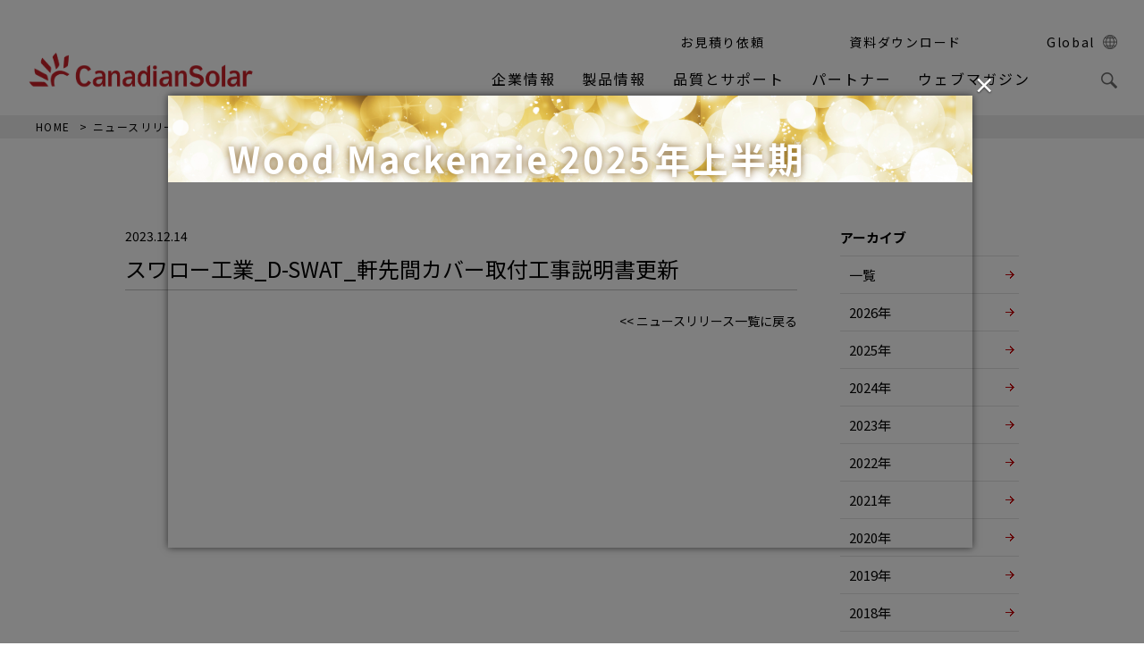

--- FILE ---
content_type: text/html; charset=UTF-8
request_url: https://csisolar.co.jp/download_news/%E3%82%B9%E3%83%AF%E3%83%AD%E3%83%BC%E5%B7%A5%E6%A5%AD_d-swat_%E8%BB%92%E5%85%88%E9%96%93%E3%82%AB%E3%83%90%E3%83%BC%E5%8F%96%E4%BB%98%E5%B7%A5%E4%BA%8B%E8%AA%AC%E6%98%8E%E6%9B%B8%E6%9B%B4%E6%96%B0/
body_size: 34043
content:
<!DOCTYPE html>
<html>
<head>
	<meta charset="UTF-8">
		<title></title>
	<meta name="description" content="">
	<meta name="viewport" content="width=device-width, initial-scale=1">
	<link rel="shortcut icon" href="https://csisolar.co.jp/wp-content/themes/canadian_solar/img/favicon.png">
	<link rel="apple-touch-icon" sizes="180x180" href="https://csisolar.co.jp/wp-content/themes/canadian_solar/img/favicon.png">
	<!-- Global site tag (gtag.js) - Google Analytics -->
	<script async src=https://www.googletagmanager.com/gtag/js?id=G-3CWV0Q1J2T></script>
	<script>
		window.dataLayer = window.dataLayer || [];
		function gtag(){dataLayer.push(arguments);}
		gtag('js', new Date());
		gtag('config', 'G-3CWV0Q1J2T');
	</script>
  <meta name='robots' content='max-image-preview:large' />
<link rel='dns-prefetch' href='//ajaxzip3.github.io' />
<link rel='stylesheet' id='wp-block-library-css' href='https://csisolar.co.jp/wp-includes/css/dist/block-library/style.min.css?ver=6.6.3' type='text/css' media='all' />
<style id='classic-theme-styles-inline-css' type='text/css'>
/*! This file is auto-generated */
.wp-block-button__link{color:#fff;background-color:#32373c;border-radius:9999px;box-shadow:none;text-decoration:none;padding:calc(.667em + 2px) calc(1.333em + 2px);font-size:1.125em}.wp-block-file__button{background:#32373c;color:#fff;text-decoration:none}
</style>
<style id='global-styles-inline-css' type='text/css'>
:root{--wp--preset--aspect-ratio--square: 1;--wp--preset--aspect-ratio--4-3: 4/3;--wp--preset--aspect-ratio--3-4: 3/4;--wp--preset--aspect-ratio--3-2: 3/2;--wp--preset--aspect-ratio--2-3: 2/3;--wp--preset--aspect-ratio--16-9: 16/9;--wp--preset--aspect-ratio--9-16: 9/16;--wp--preset--color--black: #000000;--wp--preset--color--cyan-bluish-gray: #abb8c3;--wp--preset--color--white: #ffffff;--wp--preset--color--pale-pink: #f78da7;--wp--preset--color--vivid-red: #cf2e2e;--wp--preset--color--luminous-vivid-orange: #ff6900;--wp--preset--color--luminous-vivid-amber: #fcb900;--wp--preset--color--light-green-cyan: #7bdcb5;--wp--preset--color--vivid-green-cyan: #00d084;--wp--preset--color--pale-cyan-blue: #8ed1fc;--wp--preset--color--vivid-cyan-blue: #0693e3;--wp--preset--color--vivid-purple: #9b51e0;--wp--preset--gradient--vivid-cyan-blue-to-vivid-purple: linear-gradient(135deg,rgba(6,147,227,1) 0%,rgb(155,81,224) 100%);--wp--preset--gradient--light-green-cyan-to-vivid-green-cyan: linear-gradient(135deg,rgb(122,220,180) 0%,rgb(0,208,130) 100%);--wp--preset--gradient--luminous-vivid-amber-to-luminous-vivid-orange: linear-gradient(135deg,rgba(252,185,0,1) 0%,rgba(255,105,0,1) 100%);--wp--preset--gradient--luminous-vivid-orange-to-vivid-red: linear-gradient(135deg,rgba(255,105,0,1) 0%,rgb(207,46,46) 100%);--wp--preset--gradient--very-light-gray-to-cyan-bluish-gray: linear-gradient(135deg,rgb(238,238,238) 0%,rgb(169,184,195) 100%);--wp--preset--gradient--cool-to-warm-spectrum: linear-gradient(135deg,rgb(74,234,220) 0%,rgb(151,120,209) 20%,rgb(207,42,186) 40%,rgb(238,44,130) 60%,rgb(251,105,98) 80%,rgb(254,248,76) 100%);--wp--preset--gradient--blush-light-purple: linear-gradient(135deg,rgb(255,206,236) 0%,rgb(152,150,240) 100%);--wp--preset--gradient--blush-bordeaux: linear-gradient(135deg,rgb(254,205,165) 0%,rgb(254,45,45) 50%,rgb(107,0,62) 100%);--wp--preset--gradient--luminous-dusk: linear-gradient(135deg,rgb(255,203,112) 0%,rgb(199,81,192) 50%,rgb(65,88,208) 100%);--wp--preset--gradient--pale-ocean: linear-gradient(135deg,rgb(255,245,203) 0%,rgb(182,227,212) 50%,rgb(51,167,181) 100%);--wp--preset--gradient--electric-grass: linear-gradient(135deg,rgb(202,248,128) 0%,rgb(113,206,126) 100%);--wp--preset--gradient--midnight: linear-gradient(135deg,rgb(2,3,129) 0%,rgb(40,116,252) 100%);--wp--preset--font-size--small: 13px;--wp--preset--font-size--medium: 20px;--wp--preset--font-size--large: 36px;--wp--preset--font-size--x-large: 42px;--wp--preset--spacing--20: 0.44rem;--wp--preset--spacing--30: 0.67rem;--wp--preset--spacing--40: 1rem;--wp--preset--spacing--50: 1.5rem;--wp--preset--spacing--60: 2.25rem;--wp--preset--spacing--70: 3.38rem;--wp--preset--spacing--80: 5.06rem;--wp--preset--shadow--natural: 6px 6px 9px rgba(0, 0, 0, 0.2);--wp--preset--shadow--deep: 12px 12px 50px rgba(0, 0, 0, 0.4);--wp--preset--shadow--sharp: 6px 6px 0px rgba(0, 0, 0, 0.2);--wp--preset--shadow--outlined: 6px 6px 0px -3px rgba(255, 255, 255, 1), 6px 6px rgba(0, 0, 0, 1);--wp--preset--shadow--crisp: 6px 6px 0px rgba(0, 0, 0, 1);}:where(.is-layout-flex){gap: 0.5em;}:where(.is-layout-grid){gap: 0.5em;}body .is-layout-flex{display: flex;}.is-layout-flex{flex-wrap: wrap;align-items: center;}.is-layout-flex > :is(*, div){margin: 0;}body .is-layout-grid{display: grid;}.is-layout-grid > :is(*, div){margin: 0;}:where(.wp-block-columns.is-layout-flex){gap: 2em;}:where(.wp-block-columns.is-layout-grid){gap: 2em;}:where(.wp-block-post-template.is-layout-flex){gap: 1.25em;}:where(.wp-block-post-template.is-layout-grid){gap: 1.25em;}.has-black-color{color: var(--wp--preset--color--black) !important;}.has-cyan-bluish-gray-color{color: var(--wp--preset--color--cyan-bluish-gray) !important;}.has-white-color{color: var(--wp--preset--color--white) !important;}.has-pale-pink-color{color: var(--wp--preset--color--pale-pink) !important;}.has-vivid-red-color{color: var(--wp--preset--color--vivid-red) !important;}.has-luminous-vivid-orange-color{color: var(--wp--preset--color--luminous-vivid-orange) !important;}.has-luminous-vivid-amber-color{color: var(--wp--preset--color--luminous-vivid-amber) !important;}.has-light-green-cyan-color{color: var(--wp--preset--color--light-green-cyan) !important;}.has-vivid-green-cyan-color{color: var(--wp--preset--color--vivid-green-cyan) !important;}.has-pale-cyan-blue-color{color: var(--wp--preset--color--pale-cyan-blue) !important;}.has-vivid-cyan-blue-color{color: var(--wp--preset--color--vivid-cyan-blue) !important;}.has-vivid-purple-color{color: var(--wp--preset--color--vivid-purple) !important;}.has-black-background-color{background-color: var(--wp--preset--color--black) !important;}.has-cyan-bluish-gray-background-color{background-color: var(--wp--preset--color--cyan-bluish-gray) !important;}.has-white-background-color{background-color: var(--wp--preset--color--white) !important;}.has-pale-pink-background-color{background-color: var(--wp--preset--color--pale-pink) !important;}.has-vivid-red-background-color{background-color: var(--wp--preset--color--vivid-red) !important;}.has-luminous-vivid-orange-background-color{background-color: var(--wp--preset--color--luminous-vivid-orange) !important;}.has-luminous-vivid-amber-background-color{background-color: var(--wp--preset--color--luminous-vivid-amber) !important;}.has-light-green-cyan-background-color{background-color: var(--wp--preset--color--light-green-cyan) !important;}.has-vivid-green-cyan-background-color{background-color: var(--wp--preset--color--vivid-green-cyan) !important;}.has-pale-cyan-blue-background-color{background-color: var(--wp--preset--color--pale-cyan-blue) !important;}.has-vivid-cyan-blue-background-color{background-color: var(--wp--preset--color--vivid-cyan-blue) !important;}.has-vivid-purple-background-color{background-color: var(--wp--preset--color--vivid-purple) !important;}.has-black-border-color{border-color: var(--wp--preset--color--black) !important;}.has-cyan-bluish-gray-border-color{border-color: var(--wp--preset--color--cyan-bluish-gray) !important;}.has-white-border-color{border-color: var(--wp--preset--color--white) !important;}.has-pale-pink-border-color{border-color: var(--wp--preset--color--pale-pink) !important;}.has-vivid-red-border-color{border-color: var(--wp--preset--color--vivid-red) !important;}.has-luminous-vivid-orange-border-color{border-color: var(--wp--preset--color--luminous-vivid-orange) !important;}.has-luminous-vivid-amber-border-color{border-color: var(--wp--preset--color--luminous-vivid-amber) !important;}.has-light-green-cyan-border-color{border-color: var(--wp--preset--color--light-green-cyan) !important;}.has-vivid-green-cyan-border-color{border-color: var(--wp--preset--color--vivid-green-cyan) !important;}.has-pale-cyan-blue-border-color{border-color: var(--wp--preset--color--pale-cyan-blue) !important;}.has-vivid-cyan-blue-border-color{border-color: var(--wp--preset--color--vivid-cyan-blue) !important;}.has-vivid-purple-border-color{border-color: var(--wp--preset--color--vivid-purple) !important;}.has-vivid-cyan-blue-to-vivid-purple-gradient-background{background: var(--wp--preset--gradient--vivid-cyan-blue-to-vivid-purple) !important;}.has-light-green-cyan-to-vivid-green-cyan-gradient-background{background: var(--wp--preset--gradient--light-green-cyan-to-vivid-green-cyan) !important;}.has-luminous-vivid-amber-to-luminous-vivid-orange-gradient-background{background: var(--wp--preset--gradient--luminous-vivid-amber-to-luminous-vivid-orange) !important;}.has-luminous-vivid-orange-to-vivid-red-gradient-background{background: var(--wp--preset--gradient--luminous-vivid-orange-to-vivid-red) !important;}.has-very-light-gray-to-cyan-bluish-gray-gradient-background{background: var(--wp--preset--gradient--very-light-gray-to-cyan-bluish-gray) !important;}.has-cool-to-warm-spectrum-gradient-background{background: var(--wp--preset--gradient--cool-to-warm-spectrum) !important;}.has-blush-light-purple-gradient-background{background: var(--wp--preset--gradient--blush-light-purple) !important;}.has-blush-bordeaux-gradient-background{background: var(--wp--preset--gradient--blush-bordeaux) !important;}.has-luminous-dusk-gradient-background{background: var(--wp--preset--gradient--luminous-dusk) !important;}.has-pale-ocean-gradient-background{background: var(--wp--preset--gradient--pale-ocean) !important;}.has-electric-grass-gradient-background{background: var(--wp--preset--gradient--electric-grass) !important;}.has-midnight-gradient-background{background: var(--wp--preset--gradient--midnight) !important;}.has-small-font-size{font-size: var(--wp--preset--font-size--small) !important;}.has-medium-font-size{font-size: var(--wp--preset--font-size--medium) !important;}.has-large-font-size{font-size: var(--wp--preset--font-size--large) !important;}.has-x-large-font-size{font-size: var(--wp--preset--font-size--x-large) !important;}
:where(.wp-block-post-template.is-layout-flex){gap: 1.25em;}:where(.wp-block-post-template.is-layout-grid){gap: 1.25em;}
:where(.wp-block-columns.is-layout-flex){gap: 2em;}:where(.wp-block-columns.is-layout-grid){gap: 2em;}
:root :where(.wp-block-pullquote){font-size: 1.5em;line-height: 1.6;}
</style>
<link rel='stylesheet' id='contact-form-7-css' href='https://csisolar.co.jp/wp-content/plugins/contact-form-7/includes/css/styles.css?ver=5.9.8' type='text/css' media='all' />
<link rel='stylesheet' id='stylecss-css' href='https://csisolar.co.jp/wp-content/themes/canadian_solar/assets/style.css?ver=1752115762' type='text/css' media='all' />
<link rel='stylesheet' id='wp-members-css' href='https://csisolar.co.jp/wp-content/plugins/wp-members/assets/css/forms/generic-no-float.min.css?ver=3.4.9.5' type='text/css' media='all' />
<link rel='stylesheet' id='dflip-style-css' href='https://csisolar.co.jp/wp-content/plugins/3d-flipbook-dflip-lite/assets/css/dflip.min.css?ver=2.3.42' type='text/css' media='all' />
<script type="text/javascript" src="https://csisolar.co.jp/wp-includes/js/jquery/jquery.min.js?ver=3.7.1" id="jquery-core-js"></script>
<script type="text/javascript" src="https://csisolar.co.jp/wp-includes/js/jquery/jquery-migrate.min.js?ver=3.4.1" id="jquery-migrate-js"></script>
<link rel="https://api.w.org/" href="https://csisolar.co.jp/wp-json/" /><link rel="EditURI" type="application/rsd+xml" title="RSD" href="https://csisolar.co.jp/xmlrpc.php?rsd" />
<meta name="generator" content="WordPress 6.6.3" />
<link rel="canonical" href="https://csisolar.co.jp/download_news/%e3%82%b9%e3%83%af%e3%83%ad%e3%83%bc%e5%b7%a5%e6%a5%ad_d-swat_%e8%bb%92%e5%85%88%e9%96%93%e3%82%ab%e3%83%90%e3%83%bc%e5%8f%96%e4%bb%98%e5%b7%a5%e4%ba%8b%e8%aa%ac%e6%98%8e%e6%9b%b8%e6%9b%b4%e6%96%b0/" />
<link rel='shortlink' href='https://csisolar.co.jp/?p=19555' />
<link rel="alternate" title="oEmbed (JSON)" type="application/json+oembed" href="https://csisolar.co.jp/wp-json/oembed/1.0/embed?url=https%3A%2F%2Fcsisolar.co.jp%2Fdownload_news%2F%25e3%2582%25b9%25e3%2583%25af%25e3%2583%25ad%25e3%2583%25bc%25e5%25b7%25a5%25e6%25a5%25ad_d-swat_%25e8%25bb%2592%25e5%2585%2588%25e9%2596%2593%25e3%2582%25ab%25e3%2583%2590%25e3%2583%25bc%25e5%258f%2596%25e4%25bb%2598%25e5%25b7%25a5%25e4%25ba%258b%25e8%25aa%25ac%25e6%2598%258e%25e6%259b%25b8%25e6%259b%25b4%25e6%2596%25b0%2F" />
<link rel="alternate" title="oEmbed (XML)" type="text/xml+oembed" href="https://csisolar.co.jp/wp-json/oembed/1.0/embed?url=https%3A%2F%2Fcsisolar.co.jp%2Fdownload_news%2F%25e3%2582%25b9%25e3%2583%25af%25e3%2583%25ad%25e3%2583%25bc%25e5%25b7%25a5%25e6%25a5%25ad_d-swat_%25e8%25bb%2592%25e5%2585%2588%25e9%2596%2593%25e3%2582%25ab%25e3%2583%2590%25e3%2583%25bc%25e5%258f%2596%25e4%25bb%2598%25e5%25b7%25a5%25e4%25ba%258b%25e8%25aa%25ac%25e6%2598%258e%25e6%259b%25b8%25e6%259b%25b4%25e6%2596%25b0%2F&#038;format=xml" />
<!-- start Simple Custom CSS and JS -->
<style type="text/css">
.video {
    position: relative;
    width: 100%;
    padding-top: 56.25%; /* 16:9のアスペクト比 */
    height: 0;
}

.video iframe {
    position: absolute;
    top: 0;
    left: 0;
    width: 100%;
    height: 100%;
}/* ここにCSSコードを追加

例:
.example {
    color: red;
}

CSS の知識に磨きをかけるためにご覧ください。
http://www.w3schools.com/css/css_syntax.asp

コメント終わり */ 

</style>
<!-- end Simple Custom CSS and JS -->
<!-- start Simple Custom CSS and JS -->
<style type="text/css">
/* ここにCSSコードを追加
/*ContactForm7カスタマイズ*/
table.CF7_table{
	width:80%;
	margin:0 auto;
	border: 3px solid #e5e5e5;
}

table.CF7_table tr{
	border-top: 1px solid #e5e5e5;
}

.single .entry-content table.CF7_table,
.page .entry-content table.CF7_table{
	display:table;
}


/*入力欄*/
.CF7_table input, .CF7_table textarea {
	border: 1px solid #d8d8d8;
}

.CF7_table ::placeholder {
	color:#797979;
}

/*「必須」文字*/
.CF7_req{
	font-size:.7em;
	padding: 3px;
	background: #CE1B22;/*レッド*/
	color: #fff;
	border-radius: 4px;
	margin-right:1em;
}

/*「任意」文字*/
.CF7_unreq{
	font-size:.7em;
	padding: 3px;
	background: #808080;/*グレー*/
	color: #fff;
	border-radius: 4px;
	margin-right:1em;
}

.textarea {
    width: 97%;
}


.btn_ep{
	font-size:.7em;
	padding: 10px;
	background: #CE1B22;/*レッド*/
	color: #fff;
	border-radius: 4px;
	margin-right:1em;
}

/* タイトル列 */
@media screen and (min-width: 768px){
	.CF7_table th{
	width:30%;/*横幅*/
	background-color:#ebedf5;/*ブルーグレー*/
	}
}

/* レスポンシブ */
@media screen and (max-width: 768px){
	table.CF7_table{
	width:95%;
	}
	.CF7_table tr, .CF7_table td, .CF7_table th{
	display: block;
	width: 100%;
	line-height:2.5em;
	}
	.CF7_table th{
	background-color:#ebedf5;
	}
}


.CF7_btn{
	text-align:center;
	margin-top:50px;
}

.wpcf7-spinner{
	width:0;
	margin:0;
}
例:
.example {
    color: red;
}


CSS の知識に磨きをかけるためにご覧ください。
http://www.w3schools.com/css/css_syntax.asp

コメント終わり */ 


</style>
<!-- end Simple Custom CSS and JS -->
<link rel="icon" href="https://csisolar.co.jp/wp-content/uploads/2024/06/cropped-2222-e1718844755236-32x32.png" sizes="32x32" />
<link rel="icon" href="https://csisolar.co.jp/wp-content/uploads/2024/06/cropped-2222-e1718844755236-192x192.png" sizes="192x192" />
<link rel="apple-touch-icon" href="https://csisolar.co.jp/wp-content/uploads/2024/06/cropped-2222-e1718844755236-180x180.png" />
<meta name="msapplication-TileImage" content="https://csisolar.co.jp/wp-content/uploads/2024/06/cropped-2222-e1718844755236-270x270.png" />
</head>

<body id="top" class="news">

	<div id="wrapper">

		<header id="header" class="header">
  <a class="header__logo01" href="https://csisolar.co.jp/"><img src="https://csisolar.co.jp/wp-content/themes/canadian_solar/img/logo/logo01.png" alt="太陽光生活研究所 Solar Powered Life Focusing Center"></a>
  <div class="header__right">
    <ul class="header__list">
	  <li class="header__list__item"><a href="https://financial-simulation-jp-b2c.csisolar.com/micro-misc/JapanFinancialTool/toc/" target="_blank"><span>お見積り依頼</span></a></li>
      <li class="header__list__item"><a href="https://csisolar.co.jp/download-catalog/"><span>資料ダウンロード</span></a></li>
      <li class="header__list__item sp"><a class="icoGrass"></a></li>
      <li class="header__list__item"><a class="icoGlobal" href="https://www.csisolar.com/" target="_blank"><span>Global</span></a></li>
          </ul>
    <nav id="nav" class="header__nav">
      <div class="header__navList">
                <div class="header__navList__navItem"><a class="icoArrow">企業情報</a>
          <ul class="header__navList__pullDown">
            <li class="header__navList__pullDown__item"><a class="icoNav01" href="https://csisolar.co.jp/csi/">CSIとは（Canadian Solar Inc./本社）</a></li>
            <li class="header__navList__pullDown__item"><a class="icoNav03" href="https://csisolar.co.jp/csj/">CSJとは（カナディアン・ソーラー・ジャパン）</a></li>
            <li class="header__navList__pullDown__item"><a class="icoNav05" href="https://csisolar.co.jp/works/">導入実績</a></li>
            <li class="header__navList__pullDown__item"><a class="icoNav02" href="https://csisolar.co.jp/news_release/">ニュースリリース</a></li>
            <li class="header__navList__pullDown__item"><a class="icoNav04" href="https://csisolar.co.jp/contribute/">太陽光発電だからできる４つの貢献</a></li>
			<li class="header__navList__pullDown__item"><a class="icoNav03" href="https://csisolar.co.jp/career/">採用情報</a></li>

          </ul>
        </div>
        <div class="header__navList__navItem"><a class="icoArrow">製品情報</a>
          <ul class="header__navList__pullDown is_second">
            <li class="header__navList__pullDown__item"><a class="icoNav07" href="https://csisolar.co.jp/tax_products/module/">モジュール</a></li>
            <li class="header__navList__pullDown__item"><a class="icoNav08" href="https://csisolar.co.jp/tax_products/power/">パワーコンディショナ</a></li>
			<li class="header__navList__pullDown__item"><a class="icoNav09" href="https://csisolar.co.jp/tax_products/cell/">蓄電システム</a></li>
            <li class="header__navList__pullDown__item"><a class="icoNav10" href="https://csisolar.co.jp/residential/">住宅用ソリューション</a></li>
            <li class="header__navList__pullDown__item"><a class="icoNav11" href="https://csisolar.co.jp/commercial/">産業用ソリューション</a></li>
            <li class="header__navList__pullDown__item"><a class="icoNav12" href="https://csisolar.co.jp/simulation/">発電シミュレーション</a></li>
          </ul>
        </div>
        <div class="header__navList__navItem"><a class="icoArrow">品質とサポート</a>
          <ul class="header__navList__pullDown is_third">
            <li class="header__navList__pullDown__item"><a class="icoNav07" href="https://csisolar.co.jp/warranty-living/">住宅用保証</a></li>
            <li class="header__navList__pullDown__item"><a class="icoNav08" href="https://csisolar.co.jp/warranty-product/">産業用保証</a></li>
          </ul>
        </div>
        <div class="header__navList__navItem"><a href="https://csisolar.co.jp/partners/">パートナー</a></div>
        <div class="header__navList__navItem"><a href="https://csisolar.co.jp/magazine/">ウェブマガジン</a></div>
       <!--<div class="header__navList__navItem"><a href="	https://pardot.csisolar.com/l/788683/2022-11-27/2yrn4j" target="_blank">E-SHOP</a></div>-->
        <div class="header__navList__navItem sp last"><a href="https://csisolar.co.jp/contact/">お問い合わせ</a></div>
        <div class="header__navList__navItem icoGrass pc"><a><img src="https://csisolar.co.jp/wp-content/themes/canadian_solar/img/ico/ico_grass01.png" alt=""></a></div>
      </div>
    </nav>
  </div>
  <div class="navBtn sp"><span></span><span></span><span></span></div>
  <div class="search-modal cover-modal header-footer-group" data-modal-target-string=".search-modal">
  	<div class="search-modal-inner modal-inner">
		  <div class="section-inner">
  			<form role="search" method="get" class="search-form" action="/">
          <input type="search" id="search-form-1" class="search-field" autocomplete="off" placeholder="検索" value="" name="s">
          <button class="toggle search-untoggle close-search-toggle fill-children-current-color" type="submit">
            <img class="gb" src="https://csisolar.co.jp/wp-content/themes/canadian_solar/img/ico/ico_grass01.png" width="20" title="Search">
          </button><!-- .search-toggle -->
        </form>
      </div><!-- .section-inner -->
    </div><!-- .search-modal-inner -->
  </div>
</header>

		<div class="breadcrumb">
			<a class="breadcrumb__item" href="https://csisolar.co.jp/">HOME</a>
			<p class="breadcrumb__item"><a href="https://csisolar.co.jp/news_release/">ニュースリリース</a></p>
			<p class="breadcrumb__item">スワロー工業_D-SWAT_軒先間カバー取付工事説明書更新</p>
		</div>

		<article>
			<section class="news-sec">
        <div class="news-sec__inner">

					<div class="news-sec__box">
						<div class="news-sec__detail">

																<div class="news-sec__detail__spec">
										<p>
											2023.12.14										</p>
										<h2 class="news-sec__detail__spec__ttl">スワロー工業_D-SWAT_軒先間カバー取付工事説明書更新</h2>
									</div>

									<div class="news-sec__detail__content">
																			</div>
								
								<p class="news-sec__detail__right"><a href="https://csisolar.co.jp/news_release/"><< ニュースリリース一覧に戻る</a></p>

							</div>

						<div class="news-sec__sidebar">
	<h3>アーカイブ</h3>

	<ul class="news-sec__sidebar__archive">
		<li>
			<a href="https://csisolar.co.jp/news_release/">一覧</a>
		</li>
			<li><a href='https://csisolar.co.jp/2026/'>2026</a></li>
	<li><a href='https://csisolar.co.jp/2025/'>2025</a></li>
	<li><a href='https://csisolar.co.jp/2024/'>2024</a></li>
	<li><a href='https://csisolar.co.jp/2023/'>2023</a></li>
	<li><a href='https://csisolar.co.jp/2022/'>2022</a></li>
	<li><a href='https://csisolar.co.jp/2021/'>2021</a></li>
	<li><a href='https://csisolar.co.jp/2020/'>2020</a></li>
	<li><a href='https://csisolar.co.jp/2019/'>2019</a></li>
	<li><a href='https://csisolar.co.jp/2018/'>2018</a></li>
	<li><a href='https://csisolar.co.jp/2017/'>2017</a></li>
	</ul>

	<h3>カテゴリー</h3>
	<ul class="news-sec__sidebar__category">
			<li class="cat-item cat-item-12"><a href="https://csisolar.co.jp/category/releases/">お知らせ</a>
</li>
	<li class="cat-item cat-item-13"><a href="https://csisolar.co.jp/category/results/">業績</a>
</li>
	<li class="cat-item cat-item-14"><a href="https://csisolar.co.jp/category/others/">その他</a>
</li>
	<li class="cat-item cat-item-15"><a href="https://csisolar.co.jp/category/finance/">ファイナンス</a>
</li>
	</ul>
</div>
					</div>
				</div>
			</section>
		</article>

		<footer class="footer">
  <div class="footer__box01">
    <div class="footer__box01__inner">
      <ul class="footer__list01">
        <li class="footer__list01__item"><a href="https://csisolar.co.jp/csi/">CSIとは</a></li>
        <li class="footer__list01__item"><a href="https://csisolar.co.jp/csj/">CSJとは</a></li>
        <li class="footer__list01__item"><a href="https://csisolar.co.jp/news_release/">ニュースリリース</a></li>
		<li class="footer__list01__item"><a href="https://csisolar.co.jp/tax_products/module/">製品情報</a></li>
		<li class="footer__list01__item"><a href="https://csisolar.co.jp/residential/">住宅用ソリューション</a></li>
		<li class="footer__list01__item"><a href="https://csisolar.co.jp/commercial/">産業用ソリューション</a></li>
		<li class="footer__list01__item"><a href="https://csisolar.co.jp/simulation/">発電シミュレーション</a></li>
        <li class="footer__list01__item"><a href="https://csisolar.co.jp/works/">導入実績</a></li>
        <li class="footer__list01__item"><a href="https://csisolar.co.jp/warranty-living/">品質とサポート</a></li>
		<li class="footer__list01__item"><a href="https://csisolar.co.jp/partners/">パートナー</a></li>
        <li class="footer__list01__item"><a href="https://csisolar.co.jp/magazine/">ウェブマガジン</a></li>
        <li class="footer__list01__item"><a href="https://csisolar.co.jp/download-catalog/">資料ダウンロード</a></li>
      </ul>
      <ul class="footer__list02">
        <li class="footer__list02__item"><a href="https://csisolar.co.jp/outage/">停電時電気の使用方法</a></li>
        <li class="footer__list02__item"><a href="https://csisolar.co.jp/faq/">よくある質問</a></li>
        <li class="footer__list02__item"><a href="https://csisolar.co.jp/contact/">お問い合わせ</a></li>
		<li class="footer__list02__item"><a href="https://csisolar.co.jp/wp-content/themes/canadian_solar/pdf/2024_Sustainability_Report.pdf" target="_blank">ESG Report2024</a></li>
		</ul>
			    <ul class="footer__list02">
		<li class="footer__list02__item"><a href="https://www.jpea.gr.jp/" target="_blank">JPEA 太陽光発電協会</a></li>
		<li class="footer__list02__item"><a href="https://csisolar.co.jp/wp-content/themes/canadian_solar/pdf/CSJ_company_2025.pdf" target="_blank">会社案内</a></li>
					<li class="footer__list02__item"><a href="https://www.youtube.com/@%E3%82%AB%E3%83%8A%E3%83%87%E3%82%A3%E3%82%A2%E3%83%B3%E3%82%BD%E3%83%BC%E3%83%A9%E3%83%BC%E3%82%B8%E3%83%A3%E3%83%91%E3%83%B3/videos" target="_blank">YouTubeチャンネル</a></li>
		<li class="footer__list02__item"><a href="https://csisolar.co.jp/wp-content/themes/canadian_solar/pdf/Canadian Solar 2023 Sustainability Report.pdf" target="_blank">ESG Report2023</a></li>
		</ul>
    </div>
    <ul class="footer__list03">
      <li class="footer__list03__img"><a href="https://training.csisolar.co.jp/" target="_blank"><img src="https://csisolar.co.jp/wp-content/themes/canadian_solar/img/img/img_footer_banner01.jpg" alt=""></a></li>
      <li class="footer__list03__img"><a href="https://canataro.csisolar.co.jp/" target="_blank"><img src="https://csisolar.co.jp/wp-content/themes/canadian_solar/img/img/img_footer_banner02.jpg" alt=""></a></li>
      <li class="footer__list03__img"><a href="https://warranty.csisolar.co.jp/" target="_blank"><img src="https://csisolar.co.jp/wp-content/themes/canadian_solar/img/img/img_footer_banner03.jpg" alt=""></a></li>
    </ul>
  </div>
  <div class="footer__box02">
    <p class="footer__box02__txt">グループ会社</p>
    <ul class="footer__list04">
      <li class="footer__list04__item"><a href="https://canadiansolar-energy.co.jp/" target="_blank"><img src="https://csisolar.co.jp/wp-content/themes/canadian_solar/img/img/img_footer01.jpg" alt="カナディアン・ソーラー・プロジェクト株式会社"></a></li>
      	  <li class="footer__list04__item"><a href="https://canadiansolar-om.co.jp/" target="_blank"><img src="https://csisolar.co.jp/wp-content/themes/canadian_solar/img/img/img_footer03.png" alt="カナディアン・ソーラー O&Mジャパン株式会社"></a></li>
    </ul>
	  <ul class="footer__list04">
<li class="footer__list04__item"><a href="https://www.canadiansolarassets.com/" target="_blank"><img src="https://csisolar.co.jp/wp-content/themes/canadian_solar/img/img/img_footer02.jpg" alt="カナディアン・ソーラー・アセットマネジメント株式会社"></a></li>
		  <li class="footer__list04__item"><a href="https://www.canadiansolarassets.com/" target="_blank"><img src="https://csisolar.co.jp/wp-content/themes/canadian_solar/img/img/img_footer05.png" alt="カナディアン・ソーラー・インフラ投資法⼈"></a></li>
		</ul>
  </div>
  <div class="footer__box03">
    <ul class="footer__list05">
      <li class="footer__list05__copyright">Copyright &copy; Canadian Solar Japan K.K. All Rights Reserved.</li>
      <li class="footer__list05__siteMap">
        <a href="https://csisolar.co.jp/privacy/">プライバシーポリシー</a>
<!--         <a href="https://csisolar.co.jp/sitemap/">サイトマップ</a> -->
      </li>
    </ul>
    <ul class="footer__snsList">

            <a target="_blank" href="https://lin.ee/oFAPdc9"><img src="https://scdn.line-apps.com/n/line_add_friends/btn/ja.png" alt="友だち追加" height="20" border="0"></a>
        <li class="footer__snsList__item"><a href="https://www.instagram.com/canadiansolar_jp?utm_source=ig_web_button_share_sheet&igsh=M2M0Y2JmOTAyOA==" target="_blank"><img src="https://csisolar.co.jp/wp-content/themes/canadian_solar/img/ico/ico_sns07.png" alt=""></a></li>
		<li class="footer__snsList__item"><a href="https://www.csisolar.com/e-letter/" target="_blank"><img src="https://csisolar.co.jp/wp-content/themes/canadian_solar/img/ico/ico_sns03.png" alt=""></a></li>
		<li class="footer__snsList__item"><a href="https://www.facebook.com/Canadian.Solar.CSIQ?fref=ts" target="_blank"><img src="https://csisolar.co.jp/wp-content/themes/canadian_solar/img/ico/ico_sns04.png" alt=""></a></li>
      <li class="footer__snsList__item"><a href="https://x.com/Canadian_Solar" target="_blank"><img src="https://csisolar.co.jp/wp-content/themes/canadian_solar/img/ico/ico_sns08.png" alt=""></a></li>
      <li class="footer__snsList__item"><a href="https://www.linkedin.com/company/canadian-solar-inc-" target="_blank"><img src="https://csisolar.co.jp/wp-content/themes/canadian_solar/img/ico/ico_sns06.png" alt=""></a></li>

	  </ul>
  </div>
</footer>

<div class="totop">
  <a href="#top"><img src="https://csisolar.co.jp/wp-content/themes/canadian_solar/img/ico/totop.png" alt=""></a>
</div>


<script type="text/javascript" src="https://csisolar.co.jp/wp-includes/js/dist/hooks.min.js?ver=2810c76e705dd1a53b18" id="wp-hooks-js"></script>
<script type="text/javascript" src="https://csisolar.co.jp/wp-includes/js/dist/i18n.min.js?ver=5e580eb46a90c2b997e6" id="wp-i18n-js"></script>
<script type="text/javascript" id="wp-i18n-js-after">
/* <![CDATA[ */
wp.i18n.setLocaleData( { 'text direction\u0004ltr': [ 'ltr' ] } );
/* ]]> */
</script>
<script type="text/javascript" src="https://csisolar.co.jp/wp-content/plugins/contact-form-7/includes/swv/js/index.js?ver=5.9.8" id="swv-js"></script>
<script type="text/javascript" id="contact-form-7-js-extra">
/* <![CDATA[ */
var wpcf7 = {"api":{"root":"https:\/\/csisolar.co.jp\/wp-json\/","namespace":"contact-form-7\/v1"}};
/* ]]> */
</script>
<script type="text/javascript" id="contact-form-7-js-translations">
/* <![CDATA[ */
( function( domain, translations ) {
	var localeData = translations.locale_data[ domain ] || translations.locale_data.messages;
	localeData[""].domain = domain;
	wp.i18n.setLocaleData( localeData, domain );
} )( "contact-form-7", {"translation-revision-date":"2024-07-17 08:16:16+0000","generator":"GlotPress\/4.0.1","domain":"messages","locale_data":{"messages":{"":{"domain":"messages","plural-forms":"nplurals=1; plural=0;","lang":"ja_JP"},"This contact form is placed in the wrong place.":["\u3053\u306e\u30b3\u30f3\u30bf\u30af\u30c8\u30d5\u30a9\u30fc\u30e0\u306f\u9593\u9055\u3063\u305f\u4f4d\u7f6e\u306b\u7f6e\u304b\u308c\u3066\u3044\u307e\u3059\u3002"],"Error:":["\u30a8\u30e9\u30fc:"]}},"comment":{"reference":"includes\/js\/index.js"}} );
/* ]]> */
</script>
<script type="text/javascript" src="https://csisolar.co.jp/wp-content/plugins/contact-form-7/includes/js/index.js?ver=5.9.8" id="contact-form-7-js"></script>
<script type="text/javascript" src="https://ajaxzip3.github.io/ajaxzip3.js?ver=6.6.3" id="ajaxzip3-script-js"></script>
<script type="text/javascript" src="https://csisolar.co.jp/wp-content/themes/canadian_solar/assets/bundle.js?ver=1768264510" id="bundlejs-js"></script>
<script type="text/javascript" src="https://csisolar.co.jp/wp-content/plugins/3d-flipbook-dflip-lite/assets/js/dflip.min.js?ver=2.3.42" id="dflip-script-js"></script>
<script data-cfasync="false"> var dFlipLocation = "https://csisolar.co.jp/wp-content/plugins/3d-flipbook-dflip-lite/assets/"; var dFlipWPGlobal = {"text":{"toggleSound":"Turn on\/off Sound","toggleThumbnails":"Toggle Thumbnails","toggleOutline":"Toggle Outline\/Bookmark","previousPage":"Previous Page","nextPage":"Next Page","toggleFullscreen":"Toggle Fullscreen","zoomIn":"Zoom In","zoomOut":"Zoom Out","toggleHelp":"Toggle Help","singlePageMode":"Single Page Mode","doublePageMode":"Double Page Mode","downloadPDFFile":"Download PDF File","gotoFirstPage":"Goto First Page","gotoLastPage":"Goto Last Page","share":"Share","mailSubject":"I wanted you to see this FlipBook","mailBody":"Check out this site {{url}}","loading":"DearFlip: Loading "},"viewerType":"flipbook","moreControls":"download,pageMode,startPage,endPage,sound","hideControls":"","scrollWheel":"false","backgroundColor":"#777","backgroundImage":"","height":"auto","paddingLeft":"20","paddingRight":"20","controlsPosition":"bottom","duration":800,"soundEnable":"true","enableDownload":"true","showSearchControl":"false","showPrintControl":"false","enableAnnotation":false,"enableAnalytics":"false","webgl":"true","hard":"none","maxTextureSize":"1600","rangeChunkSize":"524288","zoomRatio":1.5,"stiffness":3,"pageMode":"0","singlePageMode":"0","pageSize":"0","autoPlay":"false","autoPlayDuration":5000,"autoPlayStart":"false","linkTarget":"2","sharePrefix":"flipbook-"};</script>	</div>

</body>

</html>


--- FILE ---
content_type: text/css
request_url: https://csisolar.co.jp/wp-content/themes/canadian_solar/assets/style.css?ver=1752115762
body_size: 205054
content:
@import url(https://fonts.googleapis.com/css2?family=Noto+Sans+JP:wght@400;500;700&display=swap);
.p-profile .wpmem_msg{text-align:center;margin:40px auto}.p-profile #wpmem_reg{margin:0 auto}@media screen and (max-width: 767px){.p-profile #wpmem_reg{width:100%}}.p-profile #wpmem_reg #wpmem_profile_form.form,.p-profile #wpmem_reg #wpmem_register_form.form{margin:0 auto}.p-profile #wpmem_reg #wpmem_profile_form.form .partners-sec__loginBox__item__field,.p-profile #wpmem_reg #wpmem_register_form.form .partners-sec__loginBox__item__field{justify-content:flex-start}@media screen and (max-width: 767px){.p-profile #wpmem_reg #wpmem_profile_form.form .partners-sec__loginBox__item__field,.p-profile #wpmem_reg #wpmem_register_form.form .partners-sec__loginBox__item__field{align-items:flex-start;flex-direction:column;padding:0;margin-top:15px}}.p-profile #wpmem_reg #wpmem_profile_form.form .partners-sec__loginBox__item__field>label.text,.p-profile #wpmem_reg #wpmem_profile_form.form .partners-sec__loginBox__item__field>label.select,.p-profile #wpmem_reg #wpmem_profile_form.form .partners-sec__loginBox__item__field>label.radio,.p-profile #wpmem_reg #wpmem_register_form.form .partners-sec__loginBox__item__field>label.text,.p-profile #wpmem_reg #wpmem_register_form.form .partners-sec__loginBox__item__field>label.select,.p-profile #wpmem_reg #wpmem_register_form.form .partners-sec__loginBox__item__field>label.radio{width:35%;min-width:200px}@media screen and (max-width: 767px){.p-profile #wpmem_reg #wpmem_profile_form.form .partners-sec__loginBox__item__field>label.text,.p-profile #wpmem_reg #wpmem_profile_form.form .partners-sec__loginBox__item__field>label.select,.p-profile #wpmem_reg #wpmem_profile_form.form .partners-sec__loginBox__item__field>label.radio,.p-profile #wpmem_reg #wpmem_register_form.form .partners-sec__loginBox__item__field>label.text,.p-profile #wpmem_reg #wpmem_register_form.form .partners-sec__loginBox__item__field>label.select,.p-profile #wpmem_reg #wpmem_register_form.form .partners-sec__loginBox__item__field>label.radio{margin-bottom:5px;width:100%;min-width:initial}}.p-profile #wpmem_reg #wpmem_profile_form.form .partners-sec__loginBox__item__field>label.radio,.p-profile #wpmem_reg #wpmem_register_form.form .partners-sec__loginBox__item__field>label.radio{margin-top:10px}.p-profile #wpmem_reg #wpmem_profile_form.form .partners-sec__loginBox__item__field+.partners-sec__loginBox__item__field,.p-profile #wpmem_reg #wpmem_register_form.form .partners-sec__loginBox__item__field+.partners-sec__loginBox__item__field{margin-top:0}.p-profile #wpmem_reg #wpmem_profile_form.form .div_text,.p-profile #wpmem_reg #wpmem_register_form.form .div_text{width:65%}@media screen and (max-width: 767px){.p-profile #wpmem_reg #wpmem_profile_form.form .div_text,.p-profile #wpmem_reg #wpmem_register_form.form .div_text{margin-bottom:5px;width:100%}}.p-profile #wpmem_reg #wpmem_profile_form.form .button_div,.p-profile #wpmem_reg #wpmem_register_form.form .button_div{display:flex;justify-content:center;margin:40px auto 0}.p-profile #wpmem_reg #wpmem_profile_form.form .button_div input[type=submit],.p-profile #wpmem_reg #wpmem_register_form.form .button_div input[type=submit]{background:#d00412 url(../img/ico/ico_arrow14.png) no-repeat;background-size:22px 18px;background-position:right 12px center;border:none;color:#fff;cursor:pointer;display:flex;align-items:center;justify-content:center;font-size:20px;letter-spacing:.05em;margin:auto;max-width:300px;width:100%;height:50px;transition:opacity .3s}@media screen and (max-width: 767px){.p-profile #wpmem_reg #wpmem_profile_form.form .button_div input[type=submit],.p-profile #wpmem_reg #wpmem_register_form.form .button_div input[type=submit]{max-width:100%;font-size:16px;height:40px}}.p-profile #wpmem_reg #wpmem_profile_form.form .button_div input[type=submit]:hover,.p-profile #wpmem_reg #wpmem_register_form.form .button_div input[type=submit]:hover{opacity:.7}.p-profile #wpmem_reg #wpmem_profile_form.form .noinput,.p-profile #wpmem_reg #wpmem_register_form.form .noinput{background-color:#f0f0f0;min-height:36px;width:100%}.p-profile #wpmem_reg #wpmem_profile_form.form input,.p-profile #wpmem_reg #wpmem_register_form.form input{box-sizing:border-box}.p-profile__note{text-align:center;margin:40px auto}.p-profile__note a{color:blue;text-decoration:underline;display:inline-block;margin:0 5px}#wpmem_pwdreset_form.form .link-text{text-align:center}/*! normalize.css v8.0.1 | MIT License | github.com/necolas/normalize.css */html{line-height:1.15;-webkit-text-size-adjust:100%}body{margin:0}main{display:block}h1{font-size:2em;margin:.67em 0}hr{-webkit-box-sizing:content-box;box-sizing:content-box;height:0;overflow:visible}pre{font-family:monospace,monospace;font-size:1em}a{background-color:rgba(0,0,0,0)}abbr[title]{border-bottom:none;text-decoration:underline;text-decoration:underline dotted}b,strong{font-weight:bolder}code,kbd,samp{font-family:monospace,monospace;font-size:1em}small{font-size:80%}sub,sup{font-size:75%;line-height:0;position:relative;vertical-align:baseline}sub{bottom:-0.25em}sup{top:-0.5em}img{border-style:none}button,input,optgroup,select,textarea{font-family:inherit;font-size:100%;line-height:1.15;margin:0}button,input{overflow:visible}button,select{text-transform:none}button,[type=button],[type=reset],[type=submit]{-webkit-appearance:button}button::-moz-focus-inner,[type=button]::-moz-focus-inner,[type=reset]::-moz-focus-inner,[type=submit]::-moz-focus-inner{border-style:none;padding:0}button:-moz-focusring,[type=button]:-moz-focusring,[type=reset]:-moz-focusring,[type=submit]:-moz-focusring{outline:1px dotted ButtonText}fieldset{padding:.35em .75em .625em}legend{-webkit-box-sizing:border-box;box-sizing:border-box;color:inherit;display:table;max-width:100%;padding:0;white-space:normal}progress{vertical-align:baseline}textarea{overflow:auto}[type=checkbox],[type=radio]{-webkit-box-sizing:border-box;box-sizing:border-box;padding:0}[type=number]::-webkit-inner-spin-button,[type=number]::-webkit-outer-spin-button{height:auto}[type=search]{-webkit-appearance:textfield;outline-offset:-2px}[type=search]::-webkit-search-decoration{-webkit-appearance:none}::-webkit-file-upload-button{-webkit-appearance:button;font:inherit}details{display:block}summary{display:list-item}template{display:none}[hidden]{display:none}.slick-slider{position:relative;display:block;-webkit-box-sizing:border-box;box-sizing:border-box;-webkit-user-select:none;-moz-user-select:none;-ms-user-select:none;user-select:none;-webkit-touch-callout:none;-khtml-user-select:none;-ms-touch-action:pan-y;touch-action:pan-y;-webkit-tap-highlight-color:rgba(0,0,0,0)}.slick-list{position:relative;display:block;overflow:hidden;margin:0;padding:0}.slick-list:focus{outline:none}.slick-list.dragging{cursor:pointer;cursor:hand}.slick-slider .slick-track,.slick-slider .slick-list{-webkit-transform:translate3d(0, 0, 0);transform:translate3d(0, 0, 0)}.slick-track{position:relative;top:0;left:0;display:block;margin-left:auto;margin-right:auto}.slick-track:before,.slick-track:after{display:table;content:""}.slick-track:after{clear:both}.slick-loading .slick-track{visibility:hidden}.slick-slide{display:none;float:left;height:100%;min-height:1px}[dir=rtl] .slick-slide{float:right}.slick-slide img{display:block}.slick-slide.slick-loading img{display:none}.slick-slide.dragging img{pointer-events:none}.slick-initialized .slick-slide{display:block}.slick-loading .slick-slide{visibility:hidden}.slick-vertical .slick-slide{display:block;height:auto;border:1px solid rgba(0,0,0,0)}.slick-arrow.slick-hidden{display:none}.slick-loading .slick-list{background:#fff url("./ajax-loader.gif") center center no-repeat}@font-face{font-family:"slick";font-weight:normal;font-style:normal;src:url("./fonts/slick.eot");src:url("./fonts/slick.eot?#iefix") format("embedded-opentype"),url("./fonts/slick.woff") format("woff"),url("./fonts/slick.ttf") format("truetype"),url("./fonts/slick.svg#slick") format("svg")}.slick-prev,.slick-next{font-size:0;line-height:0;position:absolute;top:50%;display:block;width:20px;height:20px;padding:0;-webkit-transform:translate(0, -50%);transform:translate(0, -50%);cursor:pointer;color:rgba(0,0,0,0);border:none;outline:none;background:rgba(0,0,0,0)}.slick-prev:hover,.slick-prev:focus,.slick-next:hover,.slick-next:focus{color:rgba(0,0,0,0);outline:none;background:rgba(0,0,0,0)}.slick-prev:hover:before,.slick-prev:focus:before,.slick-next:hover:before,.slick-next:focus:before{opacity:1}.slick-prev.slick-disabled:before,.slick-next.slick-disabled:before{opacity:.25}.slick-prev:before,.slick-next:before{font-family:"slick";font-size:20px;line-height:1;opacity:.75;color:#fff;-webkit-font-smoothing:antialiased;-moz-osx-font-smoothing:grayscale}.slick-prev{left:-25px}[dir=rtl] .slick-prev{right:-25px;left:auto}.slick-prev:before{content:"←"}[dir=rtl] .slick-prev:before{content:"→"}.slick-next{right:-25px}[dir=rtl] .slick-next{right:auto;left:-25px}.slick-next:before{content:"→"}[dir=rtl] .slick-next:before{content:"←"}.slick-dotted.slick-slider{margin-bottom:30px}.slick-dots{position:absolute;bottom:-25px;display:block;width:100%;padding:0;margin:0;list-style:none;text-align:center}.slick-dots li{position:relative;display:inline-block;width:20px;height:20px;margin:0 5px;padding:0;cursor:pointer}.slick-dots li button{font-size:0;line-height:0;display:block;width:20px;height:20px;padding:5px;cursor:pointer;color:rgba(0,0,0,0);border:0;outline:none;background:rgba(0,0,0,0)}.slick-dots li button:hover,.slick-dots li button:focus{outline:none}.slick-dots li button:hover:before,.slick-dots li button:focus:before{opacity:1}.slick-dots li button:before{font-family:"slick";font-size:6px;line-height:20px;position:absolute;top:0;left:0;width:20px;height:20px;content:"•";text-align:center;opacity:.25;color:#000;-webkit-font-smoothing:antialiased;-moz-osx-font-smoothing:grayscale}.slick-dots li.slick-active button:before{opacity:.75;color:#000}/*! Lity - v2.4.1 - 2020-04-26
* http://sorgalla.com/lity/
* Copyright (c) 2015-2020 Jan Sorgalla; Licensed MIT */.lity{z-index:9990;position:fixed;top:0;right:0;bottom:0;left:0;white-space:nowrap;background:#0b0b0b;background:rgba(0,0,0,.9);outline:none !important;opacity:0;-webkit-transition:opacity .3s ease;transition:opacity .3s ease}.lity.lity-opened{opacity:1}.lity.lity-closed{opacity:0}.lity *{-webkit-box-sizing:border-box;box-sizing:border-box}.lity-wrap{z-index:9990;position:fixed;top:0;right:0;bottom:0;left:0;text-align:center;outline:none !important}.lity-wrap:before{content:"";display:inline-block;height:100%;vertical-align:middle;margin-right:-0.25em}.lity-loader{z-index:9991;color:#fff;position:absolute;top:50%;margin-top:-0.8em;width:100%;text-align:center;font-size:14px;font-family:Arial,Helvetica,sans-serif;opacity:0;-webkit-transition:opacity .3s ease;transition:opacity .3s ease}.lity-loading .lity-loader{opacity:1}.lity-container{z-index:9992;position:relative;text-align:left;vertical-align:middle;display:inline-block;white-space:normal;max-width:100%;max-height:100%;outline:none !important}.lity-content{z-index:9993;width:100%;-webkit-transform:scale(1);transform:scale(1);-webkit-transition:-webkit-transform .3s ease;transition:-webkit-transform .3s ease;transition:transform .3s ease;transition:transform .3s ease,-webkit-transform .3s ease;transition:transform .3s ease,-webkit-transform .3s ease}.lity-loading .lity-content,.lity-closed .lity-content{-webkit-transform:scale(0.8);transform:scale(0.8)}.lity-content:after{content:"";position:absolute;left:0;top:0;bottom:0;display:block;right:0;width:auto;height:auto;z-index:-1;-webkit-box-shadow:0 0 8px rgba(0,0,0,.6);box-shadow:0 0 8px rgba(0,0,0,.6)}.lity-close{z-index:9994;width:35px;height:35px;position:fixed;right:0;top:0;-webkit-appearance:none;cursor:pointer;text-decoration:none;text-align:center;padding:0;color:#fff;font-style:normal;font-size:35px;font-family:Arial,Baskerville,monospace;line-height:35px;text-shadow:0 1px 2px rgba(0,0,0,.6);border:0;background:none;outline:none;-webkit-box-shadow:none;box-shadow:none}.lity-close::-moz-focus-inner{border:0;padding:0}.lity-close:hover,.lity-close:focus,.lity-close:active,.lity-close:visited{text-decoration:none;text-align:center;padding:0;color:#fff;font-style:normal;font-size:35px;font-family:Arial,Baskerville,monospace;line-height:35px;text-shadow:0 1px 2px rgba(0,0,0,.6);border:0;background:none;outline:none;-webkit-box-shadow:none;box-shadow:none}.lity-close:active{top:1px}.lity-image img{max-width:100%;display:block;line-height:0;border:0}.lity-iframe .lity-container,.lity-youtube .lity-container,.lity-vimeo .lity-container,.lity-facebookvideo .lity-container,.lity-googlemaps .lity-container{width:100%;max-width:964px}.lity-iframe-container{width:100%;height:0;padding-top:56.25%;overflow:auto;pointer-events:auto;-webkit-transform:translateZ(0);transform:translateZ(0);-webkit-overflow-scrolling:touch}.lity-iframe-container iframe{position:absolute;display:block;top:0;left:0;width:100%;height:100%;-webkit-box-shadow:0 0 8px rgba(0,0,0,.6);box-shadow:0 0 8px rgba(0,0,0,.6);background:#000}.lity-hide{display:none}@font-face{font-family:"mvboli";src:url(../font/mvboli.ttf) format("truetype")}body{background:#fff;color:#000;line-height:1.4}div,h1,h2,h3,h4,h5,p,li,dl,dt,dd,th,td,article,header,footer,nav,span,a{-webkit-box-sizing:border-box;box-sizing:border-box}li{list-style:none}a{cursor:pointer;color:inherit;text-decoration:none;-webkit-transition:.3s;transition:.3s}img{height:auto;width:auto;max-width:100%;line-height:100%;vertical-align:bottom}em{font-style:normal}h1,h2,h3,h4,h5{line-height:1.4;margin:0;word-wrap:break-word}p,li,td,th,dt,dd{font-weight:normal;line-height:1.4;margin:0;word-wrap:break-word}table{width:100%;border-collapse:collapse}th,td{text-align:left;font-weight:normal;vertical-align:top;word-break:break-all}ul,ol{padding:0;margin:0}@media screen and (min-width: 768px){.sp{display:none !important}}@media screen and (max-width: 767px){.pc{display:none !important}}body{font-family:"Noto Sans JP","メイリオ","Meiryo","ＭＳ ゴシック","Hiragino Kaku Gothic ProN","ヒラギノ角ゴ ProN W3",sans-serif}a{-webkit-transition:all .3s ease-in-out;transition:all .3s ease-in-out}a:hover{opacity:.5}a.is_no_opacity:hover{opacity:1}.imgFitBox,.imgLinkBox{overflow:hidden}.imgFitBox img,.imgLinkBox img{width:100%;height:100%;-o-object-fit:cover;object-fit:cover;font-family:"object-fit: cover; object-position: center;"}.imgFitBox.contain img,.imgLinkBox.contain img{-o-object-fit:contain;object-fit:contain;font-family:"object-fit: contain; object-position: center;"}.imgLinkBox{display:block;overflow:hidden}@media screen and (min-width: 768px){.imgLinkBox img{display:block;-webkit-transition:all .3s ease-in-out;transition:all .3s ease-in-out}.imgLinkBox:hover img{-webkit-transform:scale(1.05);transform:scale(1.05)}}.slick-loading .slick-list{background:#fff url("./ajax-loader.gif") center center no-repeat}@font-face{font-family:"slick";font-weight:normal;font-style:normal;src:url("../font/slick.eot");src:url("../font/slick.eot?#iefix") format("embedded-opentype"),url("../font/slick.woff") format("woff"),url("../slick/font/slick.ttf") format("truetype"),url("../slick/font/slick.svg#slick") format("svg")}.wrapper{min-width:1000px;overflow:hidden}@media screen and (max-width: 767px){.wrapper{min-width:initial;min-width:auto}}.inner{-webkit-box-sizing:border-box;box-sizing:border-box;margin:auto;max-width:1480px;width:100%}@media screen and (max-width: 767px){.inner{display:block}}.header{background:#fff;padding:35px 30px 0;position:relative;display:-webkit-box;display:-ms-flexbox;display:flex;-webkit-box-pack:justify;-ms-flex-pack:justify;justify-content:space-between}.header__logo01{display:block;margin-top:22px;max-width:255px;width:100%}.header__right{width:100%}.header__list{display:-webkit-box;display:-ms-flexbox;display:flex;-webkit-box-align:center;-ms-flex-align:center;align-items:center;-webkit-box-pack:end;-ms-flex-pack:end;justify-content:flex-end}.header__list__item+.header__list__item{margin-left:70px}.header__list__item a{font-size:14px;letter-spacing:.12em;padding-right:25px;position:relative}.header__list__item a::before{content:"";position:absolute;top:0;bottom:0;right:0;margin:auto}.header__list__item a.icoMail::before{background:url(../img/ico/ico_mail01.png) no-repeat;background-size:100%;width:19px;height:14px}.header__list__item a.icoGlobal::before{background:url(../img/ico/ico_global01.png) no-repeat;background-size:100%;width:16px;height:16px}.header__list__item.is_login{display:-webkit-box;display:-ms-flexbox;display:flex}.header__list__item .is_welcome{background:#e8ebea;border-top-left-radius:10px;border-bottom-left-radius:10px;padding-left:18px}.header__list__item .is_welcome a{display:-webkit-box;display:-ms-flexbox;display:flex;-webkit-box-align:center;-ms-flex-align:center;align-items:center;height:31px;padding-right:15px}.header__list__item .is_welcome a img{margin-right:10px;width:20px}.header__list__item .is_logout{background:#d00412;border-top-right-radius:10px;border-bottom-right-radius:10px;color:#fff;display:-webkit-box;display:-ms-flexbox;display:flex;-webkit-box-align:center;-ms-flex-align:center;align-items:center;-webkit-box-pack:center;-ms-flex-pack:center;justify-content:center;height:31px;padding:0 20px}.header__nav{display:-webkit-box;display:-ms-flexbox;display:flex;-webkit-box-pack:end;-ms-flex-pack:end;justify-content:flex-end}.header__navList{display:-webkit-box;display:-ms-flexbox;display:flex;-webkit-box-align:center;-ms-flex-align:center;align-items:center;-webkit-box-pack:justify;-ms-flex-pack:justify;justify-content:space-between;margin-top:20px;max-width:700px;width:100%;-webkit-transition:.3s ease-in;transition:.3s ease-in}.header__navList__navItem{display:-webkit-box;display:-ms-flexbox;display:flex;-webkit-box-pack:center;-ms-flex-pack:center;justify-content:center;position:relative}.header__navList__navItem.icoGrass{width:18px}.header__navList__navItem.icoGrass img{vertical-align:-4px}.header__navList__navItem a{display:block;font-size:16px;letter-spacing:.12em;padding-bottom:30px}.header__navList__navItem:hover .header__navList__pullDown{opacity:1;visibility:visible;z-index:100;top:50px}.header__navList__pullDown{background:#fff;border-radius:10px;-webkit-box-shadow:0 0 8px rgba(0,0,0,.5);box-shadow:0 0 8px rgba(0,0,0,.5);-webkit-box-sizing:content-box;box-sizing:content-box;display:-webkit-box;display:-ms-flexbox;display:flex;-webkit-box-orient:vertical;-webkit-box-direction:normal;-ms-flex-direction:column;flex-direction:column;-ms-flex-wrap:wrap;flex-wrap:wrap;padding:20px 20px 0;position:absolute;top:80px;left:50%;-webkit-transform:translateX(-50%);transform:translateX(-50%);-webkit-transition:.3s;transition:.3s;width:720px;height:140px;opacity:0;visibility:hidden;z-index:-1}.header__navList__pullDown.is_third{-webkit-box-sizing:border-box;box-sizing:border-box;width:356px;height:60px}.header__navList__pullDown::before{background:url(../img/ico/ico_arrow01.png) no-repeat;background-size:100%;content:"";position:absolute;top:-15px;left:0;right:0;margin:auto;width:20px;height:10px}.header__navList__pullDown__item{width:48%;margin-bottom:25px}.header__navList__pullDown__item a{display:block;font-size:14px;padding-left:36px;padding-bottom:0;position:relative;letter-spacing:-0.03em}.header__navList__pullDown__item a::before{content:"";position:absolute;top:0;bottom:0;left:0;margin:auto;width:28px;height:28px}.header__navList__pullDown__item a.icoNav01::before{background:url(../img/ico/ico_nav01.png) no-repeat;background-size:100%}.header__navList__pullDown__item a.icoNav02::before{background:url(../img/ico/ico_nav02.png) no-repeat;background-size:100%}.header__navList__pullDown__item a.icoNav03::before{background:url(../img/ico/ico_nav03.png) no-repeat;background-size:100%}.header__navList__pullDown__item a.icoNav04::before{background:url(../img/ico/ico_nav04.png) no-repeat;background-size:100%}.header__navList__pullDown__item a.icoNav05::before{background:url(../img/ico/ico_nav05.png) no-repeat;background-size:100%}.header__navList__pullDown__item a.icoNav06::before{background:url(../img/ico/ico_nav06.png) no-repeat;background-size:100%}.header__navList__pullDown__item a.icoNav07::before{background:url(../img/ico/ico_nav07.png) no-repeat;background-size:100%}.header__navList__pullDown__item a.icoNav08::before{background:url(../img/ico/ico_nav08.png) no-repeat;background-size:100%}.header__navList__pullDown__item a.icoNav09::before{background:url(../img/ico/ico_nav09.png) no-repeat;background-size:100%}.header__navList__pullDown__item a.icoNav10::before{background:url(../img/ico/ico_nav10.png) no-repeat;background-size:100%}.header__navList__pullDown__item a.icoNav11::before{background:url(../img/ico/ico_nav11.png) no-repeat;background-size:100%}.header__navList__pullDown__item a.icoNav12::before{background:url(../img/ico/ico_nav12.png) no-repeat;background-size:100%}@media screen and (max-width: 767px){.header{background:#fff;padding:0 15px;z-index:99;width:100%;height:85px;display:-webkit-box;display:-ms-flexbox;display:flex;-webkit-box-align:center;-ms-flex-align:center;align-items:center}.header__logo01{padding:0;margin-top:0;max-width:148px;height:22px}.header__list{-webkit-box-align:center;-ms-flex-align:center;align-items:center;margin-top:6px;margin-right:40px;max-width:200px}.header__list__item+.header__list__item{margin-left:15px}.header__list__item span{display:none}.header__list__item a.icoGrass::before{background:url(../img/ico/ico_grass01.png) no-repeat;background-size:100% 100%;content:"";position:absolute;top:0;bottom:0;right:0;width:16px;height:16px}.header #nav{position:fixed;top:0;right:0;left:0;margin:auto;padding:0;width:100%;height:100%;overflow-x:hidden;overflow-y:scroll;visibility:hidden;z-index:998}.header #nav .header__navList{background:#fff;display:block;padding:85px 15px 0;position:absolute;top:0;right:-100%;margin-top:0;width:100%;height:100%;-webkit-transition:.5s;transition:.5s;z-index:9997}.header #nav .header__navList__closeBtn{cursor:pointer;margin-left:30px;margin-bottom:70px;position:relative;width:32px}.header #nav .header__navList__closeBtn::before{color:#fff;font-family:Helvetica,sans-serif;font-size:10px;letter-spacing:.02em;position:absolute;bottom:-5px;left:0;right:0;margin:auto}.header #nav .header__navList__closeBtn span{background:#fff;display:inline-block;width:32px;height:1px;z-index:99999}.header #nav .header__navList__closeBtn span:nth-of-type(1){-webkit-transform:translateY(0px) rotate(-45deg);transform:translateY(0px) rotate(-45deg)}.header #nav .header__navList__closeBtn span:nth-of-type(2){-webkit-transform:translateY(-22px) rotate(45deg);transform:translateY(-22px) rotate(45deg)}.header #nav .header__navList .is_login{-webkit-box-pack:center;-ms-flex-pack:center;justify-content:center;margin-bottom:25px}.header #nav .header__navList .is_welcome a{font-size:12px}.header #nav .header__navList .is_logout{font-size:12px}.header #nav .header__navList__navItem{display:block}.header #nav .header__navList__navItem.last a{border-bottom:solid 1px #cbcbcb}.header #nav .header__navList__navItem a{border-top:solid #cbcbcb 1px;color:#000;display:inline-block;font-size:14px;line-height:1.8;letter-spacing:.14em;padding:10px 30px 10px 5px;position:relative;width:100%;text-align:left;opacity:1}.header #nav .header__navList__navItem a.icoArrow::before{background:url(../img/ico/ico_arrow03.png) no-repeat;background-size:100% 100%;content:"";position:absolute;top:0;bottom:0;right:5px;margin:auto;width:16px;height:8px;-webkit-transition:.5s;transition:.5s;-webkit-transform:rotate(180deg);transform:rotate(180deg)}.header #nav .header__navList__navItem a.icoArrow.open::before{-webkit-transform:rotate(0);transform:rotate(0)}.header #nav .header__navList__pullDown{background:#fff;border-radius:0;-webkit-box-shadow:none;box-shadow:none;display:none;padding:0 0 10px;position:static;left:0;-webkit-transform:translateX(0);transform:translateX(0);width:100%;height:auto;opacity:1;visibility:visible;z-index:100}.header #nav .header__navList__pullDown::before{content:none}.header #nav .header__navList__pullDown__item{width:100%;margin-bottom:0}.header #nav .header__navList__pullDown__item a{border-top:none;display:block;font-size:14px;padding-top:0;padding-left:36px;padding-bottom:0;margin-bottom:15px;position:relative;letter-spacing:-0.03em}.header #nav.close{visibility:visible}.header #nav.close .header__navList{right:0}}.navBtnBox{position:fixed;top:0;left:0;right:0;margin:auto;max-width:1200px;width:100%}.navBtn{background:rgba(0,0,0,0);border:none;-webkit-transition:all .3s ease-in-out;transition:all .3s ease-in-out;cursor:pointer;width:16px;height:15px;position:fixed;top:40px;right:15px;text-align:center;z-index:999}.navBtn.navBtn02{right:0}.navBtn::before{font-family:Helvetica,sans-serif;font-size:10px;letter-spacing:.02em;position:absolute;bottom:-18px;left:0;right:0;margin:auto}.navBtn a{height:100%;display:block}.navBtn,.navBtn span{display:inline-block;-webkit-transition:all .3s ease-in-out;transition:all .3s ease-in-out}.navBtn span{position:absolute;left:0;right:0;margin:auto;width:100%;height:3px;background:#6d6d6d;margin:auto}.navBtn span:nth-of-type(1){top:0}.navBtn span:nth-of-type(2){top:0;bottom:0}.navBtn span:nth-of-type(3){bottom:0}.navBtn.close span:nth-of-type(1){top:6px;-webkit-transform:rotate(225deg);transform:rotate(225deg)}.navBtn.close span:nth-of-type(2){opacity:0}.navBtn.close span:nth-of-type(3){bottom:6px;-webkit-transform:rotate(315deg);transform:rotate(315deg)}@-webkit-keyframes active-menu-bar02{100%{height:0}}@keyframes active-menu-bar02{100%{height:0}}.footer{background:#eee;padding:60px 0 0}.footer__box01{display:-webkit-box;display:-ms-flexbox;display:flex;-webkit-box-pack:justify;-ms-flex-pack:justify;justify-content:space-between;margin:auto;padding:0 15px 35px;max-width:1280px;width:100%}.footer__box01__inner{width:calc(100% - 270px)}.footer__list01{display:-webkit-box;display:-ms-flexbox;display:flex;-ms-flex-wrap:wrap;flex-wrap:wrap;-webkit-box-pack:justify;-ms-flex-pack:justify;justify-content:space-between;-webkit-box-orient:vertical;-webkit-box-direction:normal;-ms-flex-direction:column;flex-direction:column;width:100%;height:150px}.footer__list01__item{margin-bottom:20px;max-width:220px;width:24%}.footer__list01__item a{display:block;font-size:14px}.footer__list02{display:-webkit-box;display:-ms-flexbox;display:flex;-webkit-box-pack:justify;-ms-flex-pack:justify;justify-content:space-between;margin-top:10px;width:100%}.footer__list02__item{max-width:215px;width:24%}.footer__list02__item a{background:#fff;border-radius:5px;display:block;font-size:14px;padding:10px 5px;text-align:center;width:100%}.footer__list03{max-width:238px;width:100%}.footer__list03__img{max-width:238px;width:100%}.footer__list03__img+.footer__list03__img{margin-top:13px}.footer__list03__img a{display:block;width:100%}.footer__box02{background:#d7d7d7;padding:30px 15px}.footer__box02__txt{font-size:14px;letter-spacing:.12em;margin:auto;max-width:1280px;width:100%}.footer__list04{display:-webkit-box;display:-ms-flexbox;display:flex;-webkit-box-pack:justify;-ms-flex-pack:justify;justify-content:space-between;margin:15px auto 0;max-width:1280px;width:100%}.footer__list04__item{max-width:612px;width:49%}.footer__list04__item a img{max-width:100%;width:100%;border-radius:5px}.footer__list04__item a span{font-family:a-otf-ud-shin-go-pr6n,sans-serif;font-style:normal;font-weight:300;font-size:15px;letter-spacing:-0.05em;padding-left:12px}.footer__box03{background:#7c7c7c;display:-webkit-box;display:-ms-flexbox;display:flex;-webkit-box-align:center;-ms-flex-align:center;align-items:center;-webkit-box-pack:justify;-ms-flex-pack:justify;justify-content:space-between;padding:8px 15px}.footer__list05{margin:auto;max-width:1280px;width:100%}.footer__list05__copyright{color:#fff;font-size:12px;letter-spacing:.06em}.footer__list05__siteMap{margin-top:15px}.footer__list05__siteMap a{color:#fff;font-size:12px;letter-spacing:.06em}.footer__list05__siteMap a+a{margin-left:25px;position:relative}.footer__list05__siteMap a+a::before{background:#fff;background-size:100%;content:"";position:absolute;top:0;bottom:0;left:-15px;margin:auto;width:1px;height:10px}.footer__snsList{display:-webkit-box;display:-ms-flexbox;display:flex;-webkit-box-align:center;-ms-flex-align:center;align-items:center}.footer__snsList__item{margin-left:16px;width:46px}.footer__snsList__item.is_line{width:93px}@media screen and (max-width: 767px){.footer{padding:0}.footer__box{max-width:100%}.footer__box01{display:block;-webkit-box-pack:justify;-ms-flex-pack:justify;justify-content:space-between;padding:25px 15px 35px}.footer__box01__inner{width:100%}.footer__list01{display:-webkit-box;display:-ms-flexbox;display:flex;-ms-flex-wrap:wrap;flex-wrap:wrap;-webkit-box-pack:start;-ms-flex-pack:start;justify-content:flex-start;-webkit-box-orient:vertical;-webkit-box-direction:normal;-ms-flex-direction:column;flex-direction:column;width:100%;height:200px}.footer__list01__item{margin-bottom:20px;max-width:32%;width:32%}.footer__list01__item a{font-size:12px}.footer__list{display:block}.footer__list__item a{border-top:dotted #000 1px;font-size:14px;padding:12px 15px}.footer__list__item:last-child{border-bottom:dotted #000 1px}.footer__list__item::before{content:none}.footer__list__item:last-child::after{content:none}.footer__list02{margin-top:15px}.footer__list02__item{display:-webkit-box;display:-ms-flexbox;display:flex}.footer__list02__item a{font-size:12px}.footer__list03{display:-webkit-box;display:-ms-flexbox;display:flex;-webkit-box-pack:justify;-ms-flex-pack:justify;justify-content:space-between;margin-top:15px;max-width:100%;width:100%}.footer__list03__img{max-width:238px;width:33%}.footer__list03__img+.footer__list03__img{margin-top:0}.footer__list03__img a{display:block;width:100%}.footer__box02__txt{letter-spacing:normal;text-align:center}.footer__box03{display:block}.footer__list04{display:block;margin:15px auto 0}.footer__list04__item{max-width:100%;width:100%}.footer__list04__item+.footer__list04__item{margin-top:15px}.footer__list05__siteMap{text-align:center}.footer__list05__siteMap a{font-size:10px}.footer__list05__copyright{font-size:10px;text-align:center}.footer__snsList{-webkit-box-pack:justify;-ms-flex-pack:justify;justify-content:space-between;margin-top:25px}.footer__snsList__item{margin-left:0}.footer__snsList__item.is_line{width:80px}}.cmnMv{position:relative}.cmnMv__tit{color:#d00412;font-weight:normal;font-size:66px;position:absolute;top:50%;left:9.6%;margin:auto;-webkit-transform:translateY(-50%);transform:translateY(-50%)}.cmnMv__tit span{font-size:24px;display:block}@media screen and (max-width: 767px){.cmnMv__img{height:250px}.cmnMv__tit{font-size:19px;top:50%;left:5%;-webkit-transform:translateY(-50%);transform:translateY(-50%)}.cmnMv__tit span{font-size:16px}}.cmnList01{display:-webkit-box;display:-ms-flexbox;display:flex;-webkit-box-align:center;-ms-flex-align:center;align-items:center;-webkit-box-pack:center;-ms-flex-pack:center;justify-content:center;margin:40px auto;padding:0 15px}.cmnList01.is_small .cmnList01__item a{font-weight:bold;padding:10px 5px}.cmnList01__item{background:#eee;max-width:220px;width:100%}.cmnList01__item:nth-child(1){border-top-left-radius:10px;border-bottom-left-radius:10px}.cmnList01__item:last-child{border-top-right-radius:10px;border-bottom-right-radius:10px}.cmnList01__item a{border-radius:10px;display:block;font-size:14px;letter-spacing:.01em;padding:15px 5px;width:100%;text-align:center;opacity:1}.cmnList01__item a.on,.cmnList01__item a:hover{background:#d00412;color:#fff}@media screen and (max-width: 767px){.cmnList01{-webkit-box-orient:vertical;-webkit-box-direction:normal;-ms-flex-direction:column;flex-direction:column}.cmnList01__item{margin-top:10px}.cmnList01__item:nth-child(1){border-top-left-radius:0;border-bottom-left-radius:0}.cmnList01__item:last-child{border-top-right-radius:0;border-bottom-right-radius:0}}.cmnList02{display:-webkit-box;display:-ms-flexbox;display:flex;-webkit-box-align:center;-ms-flex-align:center;align-items:center;-webkit-box-pack:center;-ms-flex-pack:center;justify-content:center;margin:40px auto}.cmnList02.is_no_arrow .cmnList02__item a{background-image:none}.cmnList02__item{max-width:159px;width:100%}.cmnList02__item+.cmnList02__item{margin-left:20px}.cmnList02__item a{background-image:url(../img/ico/ico_arrow06.png);background-repeat:no-repeat;background-position:right 17px center;background-size:11px 7px;border:solid 1px #d00412;border-radius:5px;color:#d00412;display:-webkit-box;display:-ms-flexbox;display:flex;-webkit-box-align:center;-ms-flex-align:center;align-items:center;-webkit-box-pack:center;-ms-flex-pack:center;justify-content:center;font-size:15px;text-align:center;opacity:1;height:40px}.cmnList02__item a:hover{background-color:#d00412;color:#fff}@media screen and (max-width: 767px){.cmnList02{margin:30px auto;padding:0 15px}.cmnList02__item+.cmnList02__item{margin-left:10px}.cmnList02__item a{background-position:right 7px center;background-size:8px 5px;font-size:12px}}.cmnListBox01{padding:45px 15px}.cmnListBox01.bgGry{background:#eee}.cmnListBox01.bgWht{background:#fff}.cmnListBox01.number15 .cmnListBox01__list__img{width:320px}.cmnListBox01.number15 .cmnListBox01__list__txtBox{max-width:330px}.cmnListBox01.number16 .cmnListBox01__list__img{width:320px}.cmnListBox01.number16 .cmnListBox01__list__img img{-webkit-transform:scale(1.1);transform:scale(1.1)}.cmnListBox01.number16 .cmnListBox01__list__txtBox{max-width:305px}.cmnListBox01.number18 .cmnListBox01__list__img{width:320px}.cmnListBox01.number18 .cmnListBox01__list__img img{-webkit-transform:scale(1.3);transform:scale(1.3)}.cmnListBox01.number18 .cmnListBox01__list__txtBox{max-width:305px}.cmnListBox01.number19 .cmnListBox01__list__img img,.cmnListBox01.number14 .cmnListBox01__list__img img,.cmnListBox01.number33 .cmnListBox01__list__img img{-webkit-transform:scale(1.6);transform:scale(1.6)}.cmnListBox01.number36 .cmnListBox01__list__img img{-webkit-transform:scale(1.6);transform:scale(1.6)}.cmnListBox01.number36 .cmnListBox01__list__product span{display:none}.cmnListBox01.number27 .cmnListBox01__list__img img{-webkit-transform:scale(1.3);transform:scale(1.3)}.cmnListBox01__list{display:-webkit-box;display:-ms-flexbox;display:flex;-webkit-box-align:center;-ms-flex-align:center;align-items:center;-webkit-box-pack:justify;-ms-flex-pack:justify;justify-content:space-between;margin:auto;max-width:650px;text-align:right;width:100%}.cmnListBox01__list.reverse{-webkit-box-orient:horizontal;-webkit-box-direction:reverse;-ms-flex-direction:row-reverse;flex-direction:row-reverse;text-align:left}.cmnListBox01__list.reverse .cmnListBox01__list__img.is_new::before{left:auto;right:-36px}.cmnListBox01__list__img{display:-webkit-box;display:-ms-flexbox;display:flex;-webkit-box-pack:center;-ms-flex-pack:center;justify-content:center;width:250px;height:482px}.cmnListBox01__list__img img{pointer-events:none;width:auto;height:100%}.cmnListBox01__list__img.is_double{-webkit-box-orient:vertical;-webkit-box-direction:normal;-ms-flex-direction:column;flex-direction:column}.cmnListBox01__list__img.is_double img{width:100%;height:auto}.cmnListBox01__list__img.is_new{position:relative;overflow:initial}.cmnListBox01__list__img.is_new::before{background:url(../img/ico/ico_new01.png) no-repeat;background-size:100% 100%;content:"";position:absolute;left:-36px;top:-36px;width:72px;height:72px}.cmnListBox01__list__img.is_lightweight{position:relative;overflow:initial}.cmnListBox01__list__img.is_lightweight::after{background:url(../img/ico/ico_lightweight01.png) no-repeat;background-size:100% 100%;content:"";position:absolute;left:-36px;top:-36px;width:72px;height:72px}.cmnListBox01__list__img.is_classic{position:relative;overflow:initial}.cmnListBox01__list__img.is_classic::after{background:url(../img/ico/ico_classic01.png) no-repeat;background-size:100% 100%;content:"";position:absolute;left:-36px;top:-36px;width:72px;height:72px}.cmnListBox01__list__img.is_new.is_lightweight::after{left:46px}.cmnListBox01__list__txtBox{max-width:385px;width:100%}.cmnListBox01__list__type{background:#6d6e73;color:#fff;display:inline-block;font-size:14px;letter-spacing:.01em;padding:5px 10px}.cmnListBox01__list__type.living{background:#f36420}.cmnListBox01__list__type.classic{background:#d00412}.cmnListBox01__list__product{color:#d00412;font-size:30px;letter-spacing:.01em;margin-top:15px}.cmnListBox01__list__product span{font-size:18px}.cmnListBox01__list__number{color:#d00412;font-size:14px;line-height:1.6;letter-spacing:.01em}.cmnListBox01__list__number.is_big{font-size:23px}.cmnListBox01__list__number.is_type{margin-top:15px}.cmnListBox01__list__detail{font-size:14px;line-height:1.6;letter-spacing:.01em;margin-top:20px}.cmnListBox01__list__detail.is_spec{margin-top:5px}.cmnListBox01__list__detail .small{font-size:12px}.cmnListBox01__list__more{border:solid #d00412 1px;border-radius:5px;color:#d00412;display:inline-block;margin-top:30px;padding:8px 20px}.cmnListBox01__list__more:hover{background:#d00412;color:#fff;opacity:1}@media screen and (max-width: 767px){.cmnListBox01.number16 .cmnListBox01__list__img{width:250px}.cmnListBox01.number16 .cmnListBox01__list__img img{-webkit-transform:scale(1);transform:scale(1)}.cmnListBox01__list__img{display:-webkit-box;display:-ms-flexbox;display:flex;-webkit-box-pack:center;-ms-flex-pack:center;justify-content:center;width:40%;height:80vw}.cmnListBox01__list__txtBox{width:57%}.cmnListBox01__list__product{font-size:18px}.cmnListBox01__list__product span{font-size:14px}.cmnListBox01__list__number.is_big{font-size:18px}.cmnListBox01__list__more{margin-top:20px}}.cmnTitBox{padding:80px 15px 45px}.cmnTitBox__tit{color:#d00412;font-weight:normal;font-size:44px;text-align:center;letter-spacing:.06em}@media screen and (max-width: 767px){.cmnTitBox{padding:40px 15px 23px}.cmnTitBox__tit{font-size:19px}}.breadcrumb{background:#eee;display:-webkit-box;display:-ms-flexbox;display:flex;-ms-flex-wrap:wrap;flex-wrap:wrap;-webkit-box-align:center;-ms-flex-align:center;align-items:center;padding:5px 40px}.breadcrumb__item{display:block;font-size:12px;letter-spacing:.12em;position:relative}.breadcrumb__item+.breadcrumb__item{margin-left:25px}.breadcrumb__item+.breadcrumb__item::before{content:">";position:absolute;top:0;bottom:0;left:-15px;margin:auto}@media screen and (max-width: 767px){.breadcrumb{padding:5px 15px}.breadcrumb__item{letter-spacing:normal}}.pager{margin-top:50px}.pager-list{display:-webkit-box;display:-ms-flexbox;display:flex;-webkit-box-align:end;-ms-flex-align:end;align-items:flex-end;-webkit-box-pack:center;-ms-flex-pack:center;justify-content:center;margin-top:20px}.pager-list__item{background:#fff;border:solid #c3c3c3 1px;display:-webkit-box;display:-ms-flexbox;display:flex;-webkit-box-align:center;-ms-flex-align:center;align-items:center;-webkit-box-pack:center;-ms-flex-pack:center;justify-content:center;font-size:15px;width:30px;height:30px}.pager-list__item.is-current,.pager-list__item:hover{background:#000;color:#fff;opacity:1}.pager-list__item+.pager-list__item{margin-left:10px}.pager .extend{padding:0 5px}@media screen and (max-width: 767px){.pager{margin-top:20px}.pager__number+.pager__number{margin-left:5px}.pager__next{margin-left:5px}.pager__next::before{right:-15px}}.search-modal{background:rgba(0,0,0,.2);display:none;position:absolute;right:0;top:100%;opacity:0;-webkit-transition:opacity .2s linear,left 0s .2s linear;transition:opacity .2s linear,left 0s .2s linear;width:20rem;z-index:999}.search-modal .search-field{height:1.75rem;font-size:16px;padding:0;outline:none;margin:0;padding:0 .5rem}.search-modal.active .search-modal-inner{padding:20px}.search-modal.active .section-inner{border:1px solid #1b1b1b;max-width:inherit;margin:0;width:100%;height:1.75rem;border-radius:4px}.search-modal .toggle{height:1.75rem;margin:0}.search-modal.active{right:0;opacity:1;-webkit-transition:opacity .2s linear;transition:opacity .2s linear}.search-modal.active .search-modal-inner{-webkit-box-shadow:0 0 2rem 0 rgba(0,0,0,.08);box-shadow:0 0 2rem 0 rgba(0,0,0,.08);-webkit-transform:translateY(0);transform:translateY(0);-webkit-transition:-webkit-transform .25s ease-in-out,-webkit-box-shadow .1s .25s linear;transition:-webkit-transform .25s ease-in-out,-webkit-box-shadow .1s .25s linear;transition:transform .25s ease-in-out,box-shadow .1s .25s linear;transition:transform .25s ease-in-out,box-shadow .1s .25s linear,-webkit-transform .25s ease-in-out,-webkit-box-shadow .1s .25s linear}.search-modal-inner{background:#fff;-webkit-transform:translateY(-100%);transform:translateY(-100%);-webkit-transition:-webkit-transform .15s linear,-webkit-box-shadow .15s linear;transition:-webkit-transform .15s linear,-webkit-box-shadow .15s linear;transition:transform .15s linear,box-shadow .15s linear;transition:transform .15s linear,box-shadow .15s linear,-webkit-transform .15s linear,-webkit-box-shadow .15s linear}.search-modal-inner .section-inner{display:-webkit-box;display:-ms-flexbox;display:flex;-webkit-box-pack:justify;-ms-flex-pack:justify;justify-content:space-between;max-width:168rem}button.search-untoggle{-webkit-box-align:center;-ms-flex-align:center;align-items:center;background:none;border:0;display:-webkit-box;display:-ms-flexbox;display:flex;-ms-flex-negative:0;flex-shrink:0;-webkit-box-pack:center;-ms-flex-pack:center;justify-content:center;margin-right:-2.5rem;padding:0 1rem}button.search-untoggle img{width:20px}.search-modal button.search-untoggle{color:inherit}.search-modal.active .search-untoggle{-webkit-animation:popIn both .3s .2s;animation:popIn both .3s .2s}.search-untoggle svg{height:1.5rem;-webkit-transition:-webkit-transform .15s ease-in-out;transition:-webkit-transform .15s ease-in-out;transition:transform .15s ease-in-out;transition:transform .15s ease-in-out,-webkit-transform .15s ease-in-out;width:1.5rem}.search-untoggle:focus svg,.search-untoggle:hover svg{-webkit-transform:scale(1.15);transform:scale(1.15)}.search-modal form{margin:0;position:relative;width:100%}.search-modal .search-field{background:none;border:none;border-radius:0;color:inherit;font-size:16px;letter-spacing:-0.0277em;max-width:calc(100% + 2rem);width:calc(100% + 2rem)}.search-modal .search-field::-webkit-input-placeholder{color:inherit}.search-modal .search-field:-ms-input-placeholder{color:inherit}.search-modal .search-field::-moz-placeholder{color:inherit;line-height:4}.search-modal .search-submit{position:absolute;right:-9999rem;top:50%;-webkit-transform:translateY(-50%);transform:translateY(-50%)}.search-modal .search-submit:focus{right:0}.search-form{-webkit-box-align:stretch;-ms-flex-align:stretch;align-items:stretch;display:-webkit-box;display:-ms-flexbox;display:flex;-ms-flex-wrap:nowrap;flex-wrap:nowrap;margin:0 0 -0.8rem -0.8rem}.search-form .search-field,.search-form .search-submit{margin:0 0 .8rem .8rem}.search-form label{-webkit-box-align:stretch;-ms-flex-align:stretch;align-items:stretch;display:-webkit-box;display:-ms-flexbox;display:flex;font-size:inherit;margin:0;width:100%}.search-form .search-field{width:100%}.search-form .search-submit{-ms-flex-negative:0;flex-shrink:0}.search-form .search-submit:focus,.search-form .search-submit:hover{text-decoration:none}.screen-reader-text{border:0;clip:rect(1px, 1px, 1px, 1px);-webkit-clip-path:inset(50%);clip-path:inset(50%);height:1px;margin:-1px;overflow:hidden;padding:0;position:absolute !important;width:1px;word-wrap:normal !important;word-break:normal}.screen-reader-text:focus{background-color:#f1f1f1;border-radius:3px;-webkit-box-shadow:0 0 2px 2px rgba(0,0,0,.6);box-shadow:0 0 2px 2px rgba(0,0,0,.6);clip:auto !important;-webkit-clip-path:none;clip-path:none;color:#21759b;display:block;font-size:14px;font-size:.875rem;font-weight:700;height:auto;right:5px;line-height:normal;padding:15px 23px 14px;text-decoration:none;top:5px;width:auto;z-index:100000}.totop{display:none;position:fixed;right:35px;bottom:35px;z-index:2}.totop a{display:block;width:47px;height:47px}.totop a img{width:100%;height:auto}@media screen and (max-width: 767px){.totop{right:15px;bottom:15px}.totop a{width:40px;height:40px}}.hiku{position:fixed;left:0;right:0;bottom:0;top:0;background:rgba(0,0,0,.5);z-index:999}.hiku>div{background-image:url(../img/img/img_popup01.jpg);background-size:100% 100%;background-repeat:no-repeat;position:fixed;left:20%;top:calc(50vh - 17.33vw);width:60%;height:34.66vw}.hiku .cl{position:absolute;right:-10px;top:-9px;width:20px;height:18px;background:url(../img/ico/close2.png);background-size:100% 100%;cursor:pointer}.hiku .cl:hover{background:url(../img/ico/close3.png);background-size:100% 100%;cursor:pointer}.hiku a{display:inline-block;position:absolute;width:95%;height:100%;left:0%;top:0%;cursor:pointer}@media screen and (max-width: 767px){.hiku>div{left:10%;width:80%;height:46.22vw;top:calc(50vh - 23.11vw)}}.top__main{position:relative;width:100%}@media screen and (max-width: 767px){.top__main{padding-top:0}}.homeMv{margin:0 auto 0}.homeMv.news{margin-top:65px;position:relative}.homeMv__newsTit{color:#fff;display:block;font-weight:normal;font-size:45px;position:absolute;top:40px;left:0;right:0;margin:auto;letter-spacing:.06em;text-align:center;text-shadow:0 0 3px #000;z-index:1}.homeMv-imgBox{opacity:0;-webkit-transition:.5s;transition:.5s}.homeMv-imgBox a{display:block}.homeMv-imgBox a[href$=".pdf"]::after{content:none}.homeMv-imgBox.slick-initialized{opacity:1}.homeMv-imgBox__newsItem{position:relative;height:100%}.homeMv-imgBox__newsItem__newsTxt{background:hsla(0,0%,100%,.8);border-radius:10px;font-size:14px;line-height:1.7;letter-spacing:.1em;padding:32px;position:absolute;top:50%;left:0;right:0;margin:auto;max-width:590px;-webkit-transform:translateY(-50%);transform:translateY(-50%);width:100%}.homeMv-imgBox__newsItem__newsLink{color:#d10000;font-size:14px;margin-top:20px}.homeMv-detail{position:relative;background:#e2e3e5;width:100%;max-width:940px;margin:0 auto}.homeMv-detail-txtBox{display:-webkit-box;display:-ms-flexbox;display:flex;-webkit-box-pack:center;-ms-flex-pack:center;justify-content:center;-webkit-box-align:center;-ms-flex-align:center;align-items:center;-ms-flex-wrap:wrap;flex-wrap:wrap;text-align:center;padding:18px 30px 75px}.homeMv-detail-txtBox__tit{margin-right:20px;font-size:21px}.homeMv-detail-link{position:absolute;z-index:2;right:0;bottom:0;width:60px;height:30px}.homeMv-detail-link a{display:-webkit-box;display:-ms-flexbox;display:flex;-webkit-box-pack:center;-ms-flex-pack:center;justify-content:center;-webkit-box-align:center;-ms-flex-align:center;align-items:center;width:100%;height:100%;background:#fff}.homeMv-detail-link img{width:31px;-webkit-transition:all .3s ease-in-out;transition:all .3s ease-in-out}@media screen and (min-width: 768px){.homeMv-detail-link a:hover img{-webkit-transform:translateX(5px);transform:translateX(5px)}}@media screen and (max-width: 767px){.homeMv{margin-bottom:10px}.homeMv.news{margin-top:25px}.homeMv__newsTit{font-size:24px;top:20px}.homeMv-imgBox__newsItem{height:360px}.homeMv-imgBox__newsItem div{height:360px}.homeMv-imgBox__newsItem__newsTxt{font-size:12px;line-height:1.6;letter-spacing:normal;top:70px;bottom:auto;padding:15px;margin:0 15px;-webkit-transform:translateY(0);transform:translateY(0);width:calc(100% - 30px);height:auto}.homeMv-imgBox__newsItem__newsLink{font-size:12px;margin-top:5px}.homeMv-detail{width:calc(100% - 40px);padding:12px 15px 35px}.homeMv-detail-txtBox{padding:10px}.homeMv-detail-txtBox__tit{margin-right:8px;font-size:14px}.homeMv-detail-txtBox__txt{font-size:10px}.homeMv-detail-link{width:40px;height:20px}.homeMv-detail-link a{background:#fff}.homeMv-detail-link img{width:25px}}.homeMv{position:relative}.homeMv .slick-slider{margin:0 auto 0;opacity:0;-webkit-transition:.5s;transition:.5s}.homeMv .slick-slider.slick-initialized{opacity:1}.homeMv .slick-dots{position:absolute;bottom:50px;display:-webkit-box;display:-ms-flexbox;display:flex;-webkit-box-pack:center;-ms-flex-pack:center;justify-content:center;-webkit-box-align:center;-ms-flex-align:center;align-items:center;margin:15px auto 0}.homeMv .slick-dots li{width:95px;height:5px;margin:0 3px;background:#fff;-webkit-transition:all .3s ease-in-out;transition:all .3s ease-in-out}.homeMv .slick-dots li.slick-active{background:red}.homeMv .slick-dots li button{width:100%;height:100%;padding:0}.homeMv .slick-dots li button:before{content:none}@media screen and (max-width: 767px){.homeMv .slick-dots{bottom:100px;margin:10px auto 0;width:calc(100% - 30px)}.homeMv .slick-dots li{width:47px;height:3px;margin:0 2px}}.homeMv .slick-arrow.slick-prev{top:30px;bottom:0;left:50px;margin:auto;z-index:1}.homeMv .slick-arrow.slick-next{right:50px}@media screen and (max-width: 767px){.homeMv .slick-arrow{width:12px;height:22px}.homeMv .slick-arrow.slick-prev{left:5px}.homeMv .slick-arrow.slick-next{right:5px}}.mv__img img{display:block;width:100%;height:100%}.topList{display:-webkit-box;display:-ms-flexbox;display:flex;-webkit-box-pack:justify;-ms-flex-pack:justify;justify-content:space-between;padding:65px 15px 0}.topList.topList02{padding:30px 15px 0}.topList__img{display:block;position:relative;max-width:730px;width:100%}.topList__img+.topList__img{margin-left:20px}.topList__img__txt{color:#fff;display:-webkit-box;display:-ms-flexbox;display:flex;-webkit-box-align:center;-ms-flex-align:center;align-items:center;-webkit-box-pack:center;-ms-flex-pack:center;justify-content:center;font-size:40px;letter-spacing:.08em;position:absolute;top:0;bottom:0;left:0;right:0;margin:auto;text-shadow:0 0 3px #000}@media screen and (max-width: 767px){.topList{padding:25px 0 0}.topList.slick-dotted.slick-slider{margin-bottom:0}.topList.topList02{padding:25px 0 0}.topList__img__txt{font-size:24px}.topList .slick-dots{bottom:5px}.topList .slick-dots li{margin:0}.topList .slick-dots li button::before{color:#fff}}.overview{padding:65px 15px 0}.overview__tit{color:#cb0708;font-weight:normal;font-size:45px;letter-spacing:.06em;text-align:center}.overview__list{display:-webkit-box;display:-ms-flexbox;display:flex;-webkit-box-pack:justify;-ms-flex-pack:justify;justify-content:space-between;-ms-flex-wrap:wrap;flex-wrap:wrap;margin:55px auto 0;max-width:900px;width:100%}.overview__list__item{margin-bottom:35px;width:33%;text-align:center}.overview__list__img{width:81px}.overview__list__txt{font-size:14px;line-height:1.8;letter-spacing:.01em;margin-top:20px}@media screen and (max-width: 767px){.overview{padding:35px 15px 0}.overview__tit{font-size:19px}.overview__list{margin:35px auto 0}.overview__list__item{margin-bottom:15px;width:31.5%}.overview__list__img{width:50px}.overview__list__txt{font-size:12px;margin-top:15px}}.articles{padding:80px 15px 0}.articles__list{display:-webkit-box;display:-ms-flexbox;display:flex;-webkit-box-align:center;-ms-flex-align:center;align-items:center;-webkit-box-pack:center;-ms-flex-pack:center;justify-content:center;margin-top:70px;width:100%;height:100px}.articles__list__item{position:relative;font-size:14px;text-align:center;height:100%}.articles__list__item a{display:-webkit-box;display:-ms-flexbox;display:flex;-webkit-box-align:center;-ms-flex-align:center;align-items:center;padding:0 39px;position:relative;height:100%}.articles__list__item a.on,.articles__list__item a:hover{opacity:1}.articles__list__item a.on::before,.articles__list__item a:hover::before{background:#000;background-size:100%;content:"";position:absolute;bottom:0;left:0;width:100%;height:4px}.articles__list__item a.on::after,.articles__list__item a:hover::after{border-style:solid;border-width:6px 5.5px 0 5.5px;border-color:#000 rgba(0,0,0,0) rgba(0,0,0,0) rgba(0,0,0,0);content:"";position:absolute;bottom:-4px;left:0;right:0;margin:auto;width:0;height:0}.articles__list__item::before{border-left:dotted #000 1px;content:"";position:absolute;top:0;bottom:0;left:0;margin:auto;height:100px}.articles__list__item:last-child::after{border-right:dotted #000 1px;content:"";position:absolute;top:0;bottom:0;right:0;margin:auto;height:100px}@media screen and (max-width: 1200px){.articles__list__item{font-size:14px}.articles__list__item a{padding:0 20px}}.articles__list02{display:-webkit-box;display:-ms-flexbox;display:flex;-webkit-box-pack:justify;-ms-flex-pack:justify;justify-content:space-between;-ms-flex-wrap:wrap;flex-wrap:wrap;margin-top:50px}.articles__list02__item{margin-bottom:45px;width:30.8%}.articles__list02__item a{display:block}.articles__list02__category{color:#fff;display:block;font-size:11px;letter-spacing:.008em;padding:10px 5px;position:relative;text-align:center;z-index:2}.articles__list02__category.brn{background:#653d3d}.articles__list02__category.grn{background:#5a653d}.articles__list02__category.blu{background:#34486e}.articles__list02__txt{font-size:15px;margin-top:10px}.articles__list02__date{display:block;font-size:12px;margin-top:10px;padding-left:25px;padding-bottom:3px;position:relative}.articles__list02__date::before{background:url(../img/ico/ico_clock01.png) no-repeat;background-size:100%;content:"";position:absolute;top:0;bottom:0;left:0;width:18px;height:18px}@media screen and (max-width: 767px){.articles{padding:15px 15px 0}.articles__selectBox{margin:auto;max-width:390px;width:100%;text-align:center}.articles select{border:solid #bdbdbd 1px;display:inline-block;margin:30px auto 0;padding:10px;width:100%}.articles__list02{display:block;margin-top:13px}.articles__list02__item{margin-bottom:30px;width:100%}.articles__list02__category{padding:5px}.articles__list02__txt{font-size:14px;margin-top:12px}.articles__list02__date{padding-left:25px}.articles__list02__date::before{width:15px;height:15px}}.workSec__txt01{font-size:16px;margin:auto;max-width:1000px;width:100%}.workSec__list01{display:-webkit-box;display:-ms-flexbox;display:flex;-webkit-box-pack:justify;-ms-flex-pack:justify;justify-content:space-between;margin:25px auto 0;max-width:1000px;width:100%}.workSec__list01__item{max-width:300px;width:100%;text-align:center}.workSec__list01__item+.workSec__list01__item{margin-left:10px}.workSec__list01__item a{background:#fff;border:solid #9a9a9a 1px;border-radius:5px;display:block;letter-spacing:.06em;padding:10px;position:relative;width:100%}.workSec__list01__item select{background:#fff;border:solid #9a9a9a 1px;border-radius:5px;display:block;letter-spacing:.06em;padding:10px;position:relative;width:100%}.workSec__list01__item select::before{background:url(../img/ico/ico_arrow02.png) no-repeat;background-size:100%;content:"";position:absolute;top:0;bottom:0;right:6px;margin:auto;width:10px;height:6px}.workSec__list02{display:-webkit-box;display:-ms-flexbox;display:flex;-webkit-box-pack:justify;-ms-flex-pack:justify;justify-content:space-between;-ms-flex-wrap:wrap;flex-wrap:wrap;margin:30px auto 0;max-width:1000px;width:100%}.workSec__list02__item{border:solid #d2d2d2 1px;-webkit-box-shadow:0 0 10px rgba(0,0,0,.2);box-shadow:0 0 10px rgba(0,0,0,.2);margin-bottom:30px;max-width:484px;width:100%}.workSec__list02__txtList{padding:15px}.workSec__list02__txtItem{display:-webkit-box;display:-ms-flexbox;display:flex;-webkit-box-align:center;-ms-flex-align:center;align-items:center;font-size:12px}.workSec__list02__txtItem+.workSec__list02__txtItem{margin-top:5px}.workSec__list02__txtItem p{display:block;margin-right:5px;max-width:90px;width:100%}@media screen and (max-width: 767px){.workSec{padding:0 15px}.workSec__txt01{font-size:14px}.workSec__list01{display:block;margin:15px auto 0}.workSec__list01__item{max-width:100%}.workSec__list01__item+.workSec__list01__item{margin-left:0;margin-top:10px}.workSec__list01__item select::before{right:15px}}.archiveArticles__main__leadTxt{font-size:14px;line-height:2;margin-top:40px}.archiveArticles .articles.archiveArticles__content{padding:30px 0 0}@media screen and (max-width: 767px){.archiveArticles__main{padding-top:56px}.archiveArticles__main__leadTxt{font-size:12px;margin-top:15px;padding:0 15px}.archiveArticles .articles.archiveArticles__content{padding:15px 15px 0}}.singleArticles__content{padding:20px 0 0}.singleArticles__content .sns{margin-top:100px}.singleArticles__content__h3{font-weight:normal;font-size:24px;margin-top:50px;letter-spacing:.01em}.singleArticles__content__h4{font-weight:normal;font-size:23px;letter-spacing:.06em;margin-top:50px}.singleArticles__index{background:#f2f0f1;border-radius:10px;margin-top:50px;padding:20px}.singleArticles__index__tit{font-weight:bold;font-size:15px;line-height:2}.singleArticles__index__txt{font-size:15px;line-height:2}.singleArticles__box{margin-top:50px}.singleArticles__box__txt{line-height:2.2;letter-spacing:.1em}.singleArticles__box__img{max-width:416px;width:100%}.singleArticles__box__img.imgRight{float:right;margin:0 0 30px 40px}.singleArticles__box__img.imgLeft{float:left;margin:0 40px 30px 0}.singleArticles__box__img p{margin-top:5px}.singleArticles__img{margin-top:55px}.singleArticles__txt{margin-top:40px}.singleArticles__imgList01{display:-webkit-box;display:-ms-flexbox;display:flex;-webkit-box-pack:justify;-ms-flex-pack:justify;justify-content:space-between;margin-top:50px}.singleArticles__imgList01 li{width:48%}.singleArticles__imgList02{display:-webkit-box;display:-ms-flexbox;display:flex;-webkit-box-pack:justify;-ms-flex-pack:justify;justify-content:space-between;margin-top:50px}.singleArticles__imgList02 li{width:30.7%}.singleArticles__backsidesBtn{display:-webkit-box;display:-ms-flexbox;display:flex;-webkit-box-pack:center;-ms-flex-pack:center;justify-content:center;margin-top:50px}.singleArticles__backsidesBtn a{border:solid #bababa 1px;display:block;font-size:17px;line-height:1.3;padding:20px 10px;position:relative;max-width:320px;width:100%;text-align:center}.singleArticles__backsidesBtn a::before{background:url(../img/ico/ico_arrow02.png) no-repeat;background-size:100%;content:"";position:absolute;bottom:10px;right:10px;width:21px;height:4px;-webkit-transition:all .3s ease-in-out;transition:all .3s ease-in-out}.singleArticles__backsidesBtn a+a{margin-left:40px}.singleArticles__backsidesBtn a:hover{opacity:1}.singleArticles__backsidesBtn a:hover::before{right:1px}.singleArticles__people{border:solid #bababa 1px;display:-webkit-box;display:-ms-flexbox;display:flex;margin-top:50px}.singleArticles__people__txt{font-size:13px;line-height:2;letter-spacing:.03em;padding:30px 0 25px 30px;max-width:900px;width:100%}.singleArticles__people__txt .name{font-size:16px;line-height:1.2;margin-bottom:15px}.singleArticles__people__img{max-width:290px;width:100%}.singleArticles__tagList{display:-webkit-box;display:-ms-flexbox;display:flex;-webkit-box-align:center;-ms-flex-align:center;align-items:center;margin-top:20px}.singleArticles__tagList a{background:#eae9e9;display:block;letter-spacing:.06em;padding:5px 10px}.singleArticles__tagList a+a{margin-left:10px}.singleArticles__articlesList{display:-webkit-box;display:-ms-flexbox;display:flex;-webkit-box-pack:justify;-ms-flex-pack:justify;justify-content:space-between;margin-top:30px}.singleArticles__articlesList a{display:block;max-width:378px;width:100%}.singleArticles__articlesList a+a{margin-left:10px}.singleArticles__articlesList__category{color:#fff;display:block;font-size:11px;letter-spacing:.008em;padding:10px;text-align:left}.singleArticles__articlesList__category.brn{background:#653d3d}.singleArticles__articlesList__category.grn{background:#5a653d}.singleArticles__articlesList__category.blu{background:#34486e}.singleArticles__articlesList ul{display:-webkit-box;display:-ms-flexbox;display:flex;-webkit-box-pack:justify;-ms-flex-pack:justify;justify-content:space-between;margin-top:15px}.singleArticles__articlesList__img{max-width:125px;width:100%}.singleArticles__articlesList__txt{max-width:234px;width:100%}.singleArticles__articlesList__txt span{display:block;font-size:12px;padding-left:25px;position:relative}.singleArticles__articlesList__txt span::before{background:url(../img/ico/ico_clock01.png) no-repeat;background-size:100%;content:"";position:absolute;top:0;bottom:0;left:0;width:18px;height:18px}.singleArticles__articlesList__txt p{display:block;font-size:15px;line-height:1.6;letter-spacing:.04em;margin-top:15px}@media screen and (max-width: 767px){.singleArticles__main{padding-top:56px}.singleArticles__content{padding:20px 15px 0}.singleArticles__content .sns{margin-top:50px}.singleArticles__content__h3{font-size:19px;margin-top:25px}.singleArticles__content__h4{font-size:17px;margin-top:25px}.singleArticles__index{margin-top:15px;padding:10px}.singleArticles__index__tit{font-size:14px}.singleArticles__index__txt{font-size:14px}.singleArticles__box{margin-top:25px}.singleArticles__box__txt{font-size:14px;line-height:2.2;letter-spacing:.1em;margin-top:20px}.singleArticles__box__img{max-width:100%}.singleArticles__box__img.imgRight{float:none;margin:0}.singleArticles__box__img.imgLeft{float:none;margin:0}.singleArticles__box__img p{margin-top:5px}.singleArticles__img{margin-top:25px}.singleArticles__txt{margin-top:20px}.singleArticles__imgList01{margin-top:25px}.singleArticles__imgList02{margin-top:20px}.singleArticles__backsidesBtn{margin-top:25px}.singleArticles__backsidesBtn a{font-size:10px;padding:10px}.singleArticles__backsidesBtn a::before{bottom:5px;right:8px}.singleArticles__backsidesBtn a+a{margin-left:15px}.singleArticles__people{-webkit-box-orient:vertical;-webkit-box-direction:reverse;-ms-flex-direction:column-reverse;flex-direction:column-reverse;margin-top:25px}.singleArticles__people__txt{font-size:12px;padding:15px 15px 10px 15px}.singleArticles__people__txt .name{font-size:16px;line-height:1.2;margin-bottom:10px}.singleArticles__tagList{-ms-flex-wrap:wrap;flex-wrap:wrap;margin-top:10px}.singleArticles__tagList a{font-size:10px;padding:5px}.singleArticles__tagList a+a{margin-left:10px}.singleArticles__articlesList{display:block;margin-top:15px}.singleArticles__articlesList a{display:block;margin:auto;max-width:500px}.singleArticles__articlesList a+a{margin-top:15px;margin-left:0}.singleArticles__articlesList__category{padding:5px}.singleArticles__articlesList ul{margin-top:5px}.singleArticles__articlesList__txt{margin-left:10px}.singleArticles__articlesList__txt span::before{width:15px;height:15px}.singleArticles__articlesList__txt p{font-size:13px;margin-top:10px}}.single-products__top{text-align:center;padding:40px 0}.single-products__top__txt{background:#6d6e73;color:#fff;font-size:14px;display:inline-block;padding:7px 14px}.single-products__top__txt.living{background:#f36420}.single-products__top__txt.classic{background:#d00412}.single-products__top__tit{margin-top:15px}.single-products__top__tit span{display:block;font-size:20px}.single-products__top__red{color:#d00412;font-size:20px;margin-top:0}.single-products__top__red.is_big{font-size:44px}.single-products__mid{background:#eee;padding:60px 0}.single-products__mid__inner{display:-webkit-box;display:-ms-flexbox;display:flex;-webkit-box-align:center;-ms-flex-align:center;align-items:center;-webkit-box-pack:center;-ms-flex-pack:center;justify-content:center;margin:auto;max-width:1030px;padding:0 15px}.single-products__mid__left{width:calc(50% - 30px)}.single-products__mid__left.is_new{position:relative;overflow:initial}.single-products__mid__left.is_new::before{background:url(../img/ico/ico_new01.png) no-repeat;background-size:100% 100%;content:"";position:absolute;left:-36px;top:-36px;width:72px;height:72px;z-index:1}.single-products__mid__left.is_lightweight{position:relative;overflow:initial}.single-products__mid__left.is_lightweight::after{background:url(../img/ico/ico_lightweight01.png) no-repeat;background-size:100% 100%;content:"";position:absolute;left:-36px;top:-36px;width:72px;height:72px}.single-products__mid__left.is_classic{position:relative;overflow:initial}.single-products__mid__left.is_classic::after{background:url(../img/ico/ico_classic01.png) no-repeat;background-size:100% 100%;content:"";position:absolute;left:-36px;top:-36px;width:72px;height:72px}.single-products__mid__left.is_new.is_lightweight::after{left:46px}.single-products__mid__left__imgBox{display:-webkit-box;display:-ms-flexbox;display:flex;-webkit-box-pack:center;-ms-flex-pack:center;justify-content:center;height:443px;position:relative;text-align:center}.single-products__mid__left__imgBox .image{width:auto;height:100%}.single-products__mid__left__iconList{display:-webkit-box;display:-ms-flexbox;display:flex;-webkit-box-pack:center;-ms-flex-pack:center;justify-content:center;margin-top:10px}.single-products__mid__left__iconList__item{width:74px;height:74px}.single-products__mid__left__iconList__item+.single-products__mid__left__iconList__item{margin-left:10px}.single-products__mid__left__txt{font-size:12px;line-height:1.75;margin-top:10px}.single-products__mid__right{margin-left:30px}.single-products__mid__right__list{color:#d00412;font-size:21px;font-weight:bold;line-height:1.57}.single-products__mid__right__iconList{margin-top:30px}.single-products__mid__right__iconList__item{display:-webkit-box;display:-ms-flexbox;display:flex;-webkit-box-align:center;-ms-flex-align:center;align-items:center}.single-products__mid__right__iconList__item+.single-products__mid__right__iconList__item{margin-top:20px}.single-products__mid__right__iconList__item__imgBox{width:70px;height:70px}.single-products__mid__right__iconList__item__txt{margin-left:15px}.single-products__mid__right__contactList{display:-webkit-box;display:-ms-flexbox;display:flex;-webkit-box-pack:center;-ms-flex-pack:center;justify-content:center;margin-top:30px}.single-products__mid__right__contactList__item a{border-radius:5px;border:solid 1px #d00412;color:#d00412;font-size:15px;padding:10px 26px}.single-products__mid__right__contactList__item+.single-products__mid__right__contactList__item{margin-left:30px}.single-products__mid__design2{width:100%}.single-products__mid__design2__titBox{display:-webkit-box;display:-ms-flexbox;display:flex;-webkit-box-pack:center;-ms-flex-pack:center;justify-content:center}.single-products__mid__design2__titBox__item{text-align:center;width:50%}.single-products__mid__design2__titBox__item__tit{color:#d00412;font-size:30px}.single-products__mid__design2__titBox__item__txt{color:#d00412;font-size:18px}.single-products__mid__design2__txtBox.is_double .single-products__mid__design2__txtBox__item{width:50%}.single-products__mid__design2__txtBox.is_triple .single-products__mid__design2__txtBox__item{width:30%}.single-products__mid__design2__txtBox{display:-webkit-box;display:-ms-flexbox;display:flex;-webkit-box-pack:center;-ms-flex-pack:center;justify-content:center;margin-top:15px}.single-products__mid__design2__txtBox__item{text-align:center}.single-products__mid__design2__txtBox__item__txt{font-size:22px;font-weight:bold}.single-products__mid__design2__imgList{display:-webkit-box;display:-ms-flexbox;display:flex;-webkit-box-pack:center;-ms-flex-pack:center;justify-content:center;margin-top:30px}.single-products__mid__design2__imgList.is_triple{-webkit-box-pack:justify;-ms-flex-pack:justify;justify-content:space-between;margin-right:80px;margin-left:30px}.single-products__mid__design2__imgList.number18 .single-products__mid__design2__imgList__item:nth-child(2){display:-webkit-box;display:-ms-flexbox;display:flex;-webkit-box-align:center;-ms-flex-align:center;align-items:center;-webkit-box-pack:center;-ms-flex-pack:center;justify-content:center}.single-products__mid__design2__imgList.number18 .single-products__mid__design2__imgList__item:nth-child(2) img{display:block;-webkit-transform:scale(0.8);transform:scale(0.8);width:100%;height:auto}.single-products__mid__design2__imgList.number19 img{display:block;-webkit-transform:scale(1.6);transform:scale(1.6)}.single-products__mid__design2__imgList.number21 .single-products__mid__design2__imgList__item img,.single-products__mid__design2__imgList.number26 .single-products__mid__design2__imgList__item img{-webkit-transform:scale(0.8);transform:scale(0.8)}.single-products__mid__design2__imgList.number36 .single-products__mid__design2__imgList__item:nth-child(1) img{margin-left:0}.single-products__mid__design2__imgList.number36 .single-products__mid__design2__imgList__item:nth-child(2),.single-products__mid__design2__imgList.number33 .single-products__mid__design2__imgList__item:nth-child(2){display:-webkit-box;display:-ms-flexbox;display:flex}.single-products__mid__design2__imgList.number36 .single-products__mid__design2__imgList__item:nth-child(2) img,.single-products__mid__design2__imgList.number33 .single-products__mid__design2__imgList__item:nth-child(2) img{-webkit-transform:scale(0.5);transform:scale(0.5);width:100%;height:auto}.single-products__mid__design2__imgList.number37 .single-products__mid__design2__imgList__item:nth-child(2) img{-webkit-transform:scale(0.5);transform:scale(0.5)}.single-products__mid__design2__imgList.is_double .single-products__mid__design2__imgList__item{width:50%}.single-products__mid__design2__imgList.is_triple .single-products__mid__design2__imgList__item{display:-webkit-box;display:-ms-flexbox;display:flex;-webkit-box-align:center;-ms-flex-align:center;align-items:center;width:30%}.single-products__mid__design2__imgList.is_triple .single-products__mid__design2__imgList__item.is_half{width:20%}.single-products__mid__design2__imgList.is_triple .single-products__mid__design2__imgList__item img{width:100%;height:auto}.single-products__mid__design2__imgList__item{overflow:hidden;height:374px}.single-products__mid__design2__imgList__item.is_new{position:relative;overflow:initial}.single-products__mid__design2__imgList__item.is_new::before{background:url(../img/ico/ico_new01.png) no-repeat;background-size:100% 100%;content:"";position:absolute;left:-36px;top:-36px;width:72px;height:72px}.single-products__mid__design2__imgList__item img{display:block;margin:auto;width:auto;height:100%}.single-products__mid__design3__catch{font-size:22px;font-weight:bold;margin-top:20px;text-align:center}.single-products__mid__design3__txt{text-align:center;margin-top:20px}.single-products__mid__design3__btn{margin:45px auto 0;text-align:center}.single-products__mid__design3__btn a{border-radius:5px;border:solid 1px #d00412;color:#d00412;display:inline-block;font-size:15px;padding:10px 26px}.single-products__btm{background:#fff}.single-products__btm__featureList{display:-webkit-box;display:-ms-flexbox;display:flex;-webkit-box-pack:justify;-ms-flex-pack:justify;justify-content:space-between;padding:50px 15px 0;margin:auto;max-width:1000px}.single-products__btm__featureList__item{background:#d00412;border-radius:20px;color:#fff;font-size:18px;display:-webkit-box;display:-ms-flexbox;display:flex;-webkit-box-align:center;-ms-flex-align:center;align-items:center;-webkit-box-pack:center;-ms-flex-pack:center;justify-content:center;line-height:1.5;max-width:178px;text-align:center;width:100%;height:178px}.single-products__btm__recommend{-webkit-box-shadow:3px 0 9px rgba(0,0,0,.4);box-shadow:3px 0 9px rgba(0,0,0,.4);text-align:center;padding:38px 15px 41px;margin:60px auto;max-width:1000px}.single-products__btm__recommend__tit{font-size:20px;font-weight:normal}.single-products__btm__recommend__list{display:-webkit-box;display:-ms-flexbox;display:flex;-ms-flex-pack:distribute;justify-content:space-around;margin-top:40px}.single-products__btm__recommend__list__item{max-width:285px}.single-products__btm__recommend__list__item__imgBox{height:168px}.single-products__btm__recommend__list__item__imgBox img{width:auto;height:100%}.single-products__btm__recommend__list__item__imgBox.is_double{display:-webkit-box;display:-ms-flexbox;display:flex;-webkit-box-align:center;-ms-flex-align:center;align-items:center}.single-products__btm__recommend__list__item__imgBox.is_double img{width:60%;height:auto}.single-products__btm__recommend__list__item__imgBox.is_double .is_second{width:40%}.single-products__btm__recommend__list__item__imgBox.number22 img{width:70%;height:auto}.single-products__btm__recommend__list__item__imgBox.number22 .is_second{width:30%}.single-products__btm__recommend__list__item__txt{font-size:14px;margin-top:5px}.single-products__btm__spec{padding:0 15px;margin:60px auto;max-width:1030px}.single-products__btm__spec__tit{font-size:24px;font-weight:normal;text-align:center}.single-products__btm__spec__tit.is_mt{margin-top:50px}.single-products__btm__spec__list{display:-webkit-box;display:-ms-flexbox;display:flex;-webkit-box-pack:justify;-ms-flex-pack:justify;justify-content:space-between;-ms-flex-wrap:wrap;flex-wrap:wrap;margin-top:50px}.single-products__btm__spec__list li{margin-bottom:2%;width:49%}.single-products__btm__spec__list li h4{padding:.75em 1em .65em;border:none;border-left:3px solid #333;background:#eaeaea;font-weight:normal;margin-bottom:15px}.single-products__btm__spec__list li p{margin-top:0;padding-left:1em;text-indent:-1em}.single-products__btm__spec__table{margin:30px auto 0}.single-products__btm__spec__table table{border-top:solid 1px #c6c6c6;border-left:solid 1px #c6c6c6;border-right:solid 1px #c6c6c6;margin-top:30px}.single-products__btm__spec__table tr.tableHead th{background-color:#ddd;text-align:center}.single-products__btm__spec__table tr.tableHead th strong{font-weight:normal}.single-products__btm__spec__table tr.tableHead th:nth-child(1){text-align:left}.single-products__btm__spec__table tr.tableHead th:nth-child(1).alignCenter{text-align:center}.single-products__btm__spec__table th{background:#f8f8f8;text-align:center}.single-products__btm__spec__table td{background:#fff}.single-products__btm__spec__table th,.single-products__btm__spec__table td{border-bottom:solid 1px #c6c6c6;border-right:solid 1px #c6c6c6;font-size:16px;padding:13px}.single-products__btm__spec__table th.alignCenter,.single-products__btm__spec__table td.alignCenter{text-align:center}.single-products__btm__spec__table p{margin-top:30px}.single-products__btm__list{padding:0 15px;margin:60px auto;max-width:1030px}.single-products__btm__list__item{display:-webkit-box;display:-ms-flexbox;display:flex;-webkit-box-align:center;-ms-flex-align:center;align-items:center;-webkit-box-pack:justify;-ms-flex-pack:justify;justify-content:space-between}.single-products__btm__list__item+.single-products__btm__list__item{margin-top:70px}.single-products__btm__list__item__imgBox{max-width:514px;width:100%;height:302px}.single-products__btm__list__item__txtBox{margin:auto;max-width:302px;width:100%}.single-products__btm__list__item__txtBox strong{color:#d00412;font-size:16px}.single-products__btm__list__item__txtBox p{font-size:14px;line-height:1.85}@media screen and (max-width: 767px){.single-products__top{padding:20px 0}.single-products__top__txt{font-size:12px;padding:5px 10px}.single-products__top__tit{margin-top:10px}.single-products__top__red{font-size:16px;margin-top:10px}.single-products__top__red.is_big{font-size:24px}.single-products__mid{padding:25px 0}.single-products__mid__inner{display:block}.single-products__mid__left{max-width:100%;width:auto}.single-products__mid__left.is_new::before{left:0;top:0}.single-products__mid__left.is_lightweight::after{left:0;top:0}.single-products__mid__left.is_new.is_lightweight::after{left:82px}.single-products__mid__left__imgBox{height:220px}.single-products__mid__left__iconList__item{width:52px;height:52px}.single-products__mid__left__txt{font-size:10px}.single-products__mid__right{margin-top:15px;margin-left:0}.single-products__mid__right__list{font-size:14px}.single-products__mid__right__iconList{margin-top:20px}.single-products__mid__right__iconList__item+.single-products__mid__right__iconList__item{margin-top:15px}.single-products__mid__right__iconList__item__imgBox{width:50px;height:50px}.single-products__mid__right__iconList__item__txt{font-size:14px}.single-products__mid__right__contactList__item a{font-size:13px;padding:10px 15px}.single-products__mid__right__contactList__item+.single-products__mid__right__contactList__item{margin-left:15px}.single-products__mid__design2__titBox{-ms-flex-pack:distribute;justify-content:space-around}.single-products__mid__design2__titBox__item+.single-products__mid__design2__titBox__item{margin-left:0}.single-products__mid__design2__titBox__item__tit{font-size:18px}.single-products__mid__design2__titBox__item__txt{font-size:15px}.single-products__mid__design2__txtBox__item__txt{font-size:18px}.single-products__mid__design2__imgList{background:#fff;display:-webkit-box;display:-ms-flexbox;display:flex;-webkit-box-pack:center;-ms-flex-pack:center;justify-content:center;margin-top:30px}.single-products__mid__design2__imgList__item{display:-webkit-box;display:-ms-flexbox;display:flex;-webkit-box-align:center;-ms-flex-align:center;align-items:center;height:auto}.single-products__mid__design2__imgList__item img{width:100%;height:auto}.single-products__mid__design2__imgList.is_double.number22 img,.single-products__mid__design2__imgList.is_double.number23 img{-webkit-transform:scale(0.6);transform:scale(0.6)}.single-products__mid__design2__imgList.is_double.number22 .single-products__mid__design2__imgList__item:nth-child(1),.single-products__mid__design2__imgList.is_double.number23 .single-products__mid__design2__imgList__item:nth-child(1){margin-left:-6%;width:70%}.single-products__mid__design2__imgList.is_double.number22 .single-products__mid__design2__imgList__item:nth-child(2),.single-products__mid__design2__imgList.is_double.number23 .single-products__mid__design2__imgList__item:nth-child(2){margin-left:-6%;width:30%}.single-products__mid__design2__imgList.number29 .single-products__mid__design2__imgList__item{padding:20px 10px;width:50%}.single-products__mid__design2__imgList.number29 .single-products__mid__design2__imgList__item img{display:block;margin:auto}.single-products__mid__design2__imgList.number29 .single-products__mid__design2__imgList__item:nth-child(2){display:none}.single-products__mid__design2__imgList.is_triple{padding:10px 0;-ms-flex-pack:distribute;justify-content:space-around;margin-right:0;margin-left:0}.single-products__mid__design3__catch{font-size:18px}.single-products__btm__featureList{-ms-flex-wrap:wrap;flex-wrap:wrap}.single-products__btm__featureList__item{font-size:14px;margin-bottom:20px;max-width:178px;width:48%;height:45vw}.single-products__btm__recommend{padding:25px 15px}.single-products__btm__recommend__tit{font-size:16px}.single-products__btm__recommend__list{display:block;margin-top:25px}.single-products__btm__recommend__list__item{margin:auto;max-width:285px}.single-products__btm__recommend__list__item+.single-products__btm__recommend__list__item{margin-left:auto;margin-top:30px}.single-products__btm__recommend__list__item__txt{font-size:12px}.single-products__btm__spec{margin:30px auto}.single-products__btm__spec__tit{font-size:17px}.single-products__btm__spec__table{margin:15px auto 0}.single-products__btm__spec__table th,.single-products__btm__spec__table td{font-size:14px;padding:10px}.single-products__btm__spec__table p{margin-top:15px}.single-products__btm__spec__table p.txtSmall{font-size:10px}.single-products__btm__list{margin:30px auto}.single-products__btm__list__item{display:-webkit-box;display:-ms-flexbox;display:flex;-webkit-box-align:center;-ms-flex-align:center;align-items:center;-webkit-box-pack:justify;-ms-flex-pack:justify;justify-content:space-between}.single-products__btm__list__item+.single-products__btm__list__item{margin-top:70px}.single-products__btm__list__item__imgBox{max-width:514px;width:100%;height:302px}.single-products__btm__list__item__txtBox{margin:auto;max-width:302px;width:100%}.single-products__btm__list__item__txtBox strong{color:#d00412;font-size:16px}.single-products__btm__list__item__txtBox p{font-size:14px;line-height:1.85}}.single-products__top{text-align:center;padding:40px 0}.single-products__top__txt{background:#6d6e73;color:#fff;font-size:14px;display:inline-block;padding:7px 14px}.single-products__top__txt.living{background:#f36420}.single-products__top__txt.classic{background:#d00412}.single-products__top__tit{margin-top:15px}.single-products__top__tit span{display:block;font-size:20px}.single-products__top__red{color:#d00412;font-size:20px;margin-top:0}.single-products__top__red.is_big{font-size:44px}.single-products__mid{background:#eee;padding:60px 0}.single-products__mid__inner{display:-webkit-box;display:-ms-flexbox;display:flex;-webkit-box-align:center;-ms-flex-align:center;align-items:center;-webkit-box-pack:center;-ms-flex-pack:center;justify-content:center;margin:auto;max-width:1030px;padding:0 15px}.single-products__mid__left{width:calc(50% - 30px)}.single-products__mid__left.is_new{position:relative;overflow:initial}.single-products__mid__left.is_new::before{background:url(../img/ico/ico_new01.png) no-repeat;background-size:100% 100%;content:"";position:absolute;left:-36px;top:-36px;width:72px;height:72px;z-index:1}.single-products__mid__left.is_lightweight{position:relative;overflow:initial}.single-products__mid__left.is_lightweight::after{background:url(../img/ico/ico_lightweight01.png) no-repeat;background-size:100% 100%;content:"";position:absolute;left:-36px;top:-36px;width:72px;height:72px}.single-products__mid__left.is_classic{position:relative;overflow:initial}.single-products__mid__left.is_classic::after{background:url(../img/ico/ico_classic01.png) no-repeat;background-size:100% 100%;content:"";position:absolute;left:-36px;top:-36px;width:72px;height:72px}.single-products__mid__left.is_new.is_lightweight::after{left:46px}.single-products__mid__left__imgBox{display:-webkit-box;display:-ms-flexbox;display:flex;-webkit-box-pack:center;-ms-flex-pack:center;justify-content:center;height:443px;position:relative;text-align:center}.single-products__mid__left__imgBox .image{width:auto;height:100%}.single-products__mid__left__iconList{display:-webkit-box;display:-ms-flexbox;display:flex;-webkit-box-pack:center;-ms-flex-pack:center;justify-content:center;margin-top:10px}.single-products__mid__left__iconList__item{width:74px;height:74px}.single-products__mid__left__iconList__item+.single-products__mid__left__iconList__item{margin-left:10px}.single-products__mid__left__txt{font-size:12px;line-height:1.75;margin-top:10px}.single-products__mid__right{margin-left:30px}.single-products__mid__right__list{color:#d00412;font-size:21px;font-weight:bold;line-height:1.57}.single-products__mid__right__iconList{margin-top:30px}.single-products__mid__right__iconList__item{display:-webkit-box;display:-ms-flexbox;display:flex;-webkit-box-align:center;-ms-flex-align:center;align-items:center}.single-products__mid__right__iconList__item+.single-products__mid__right__iconList__item{margin-top:20px}.single-products__mid__right__iconList__item__imgBox{width:70px;height:70px}.single-products__mid__right__iconList__item__txt{margin-left:15px}.single-products__mid__right__contactList{display:-webkit-box;display:-ms-flexbox;display:flex;-webkit-box-pack:center;-ms-flex-pack:center;justify-content:center;margin-top:30px}.single-products__mid__right__contactList__item a{border-radius:5px;border:solid 1px #d00412;color:#d00412;font-size:15px;padding:10px 26px}.single-products__mid__right__contactList__item+.single-products__mid__right__contactList__item{margin-left:30px}.single-products__mid__design2{width:100%}.single-products__mid__design2__titBox{display:-webkit-box;display:-ms-flexbox;display:flex;-webkit-box-pack:center;-ms-flex-pack:center;justify-content:center}.single-products__mid__design2__titBox__item{text-align:center;width:50%}.single-products__mid__design2__titBox__item__tit{color:#d00412;font-size:30px}.single-products__mid__design2__titBox__item__txt{color:#d00412;font-size:18px}.single-products__mid__design2__txtBox.is_double .single-products__mid__design2__txtBox__item{width:50%}.single-products__mid__design2__txtBox.is_triple .single-products__mid__design2__txtBox__item{width:30%}.single-products__mid__design2__txtBox{display:-webkit-box;display:-ms-flexbox;display:flex;-webkit-box-pack:center;-ms-flex-pack:center;justify-content:center;margin-top:15px}.single-products__mid__design2__txtBox__item{text-align:center}.single-products__mid__design2__txtBox__item__txt{font-size:22px;font-weight:bold}.single-products__mid__design2__imgList{display:-webkit-box;display:-ms-flexbox;display:flex;-webkit-box-pack:center;-ms-flex-pack:center;justify-content:center;margin-top:30px}.single-products__mid__design2__imgList.is_triple{-webkit-box-pack:justify;-ms-flex-pack:justify;justify-content:space-between;margin-right:80px;margin-left:30px}.single-products__mid__design2__imgList.number18 .single-products__mid__design2__imgList__item:nth-child(2){display:-webkit-box;display:-ms-flexbox;display:flex;-webkit-box-align:center;-ms-flex-align:center;align-items:center;-webkit-box-pack:center;-ms-flex-pack:center;justify-content:center}.single-products__mid__design2__imgList.number18 .single-products__mid__design2__imgList__item:nth-child(2) img{display:block;-webkit-transform:scale(0.8);transform:scale(0.8);width:100%;height:auto}.single-products__mid__design2__imgList.number19 img{display:block;-webkit-transform:scale(1.6);transform:scale(1.6)}.single-products__mid__design2__imgList.number21 .single-products__mid__design2__imgList__item img,.single-products__mid__design2__imgList.number26 .single-products__mid__design2__imgList__item img{-webkit-transform:scale(0.8);transform:scale(0.8)}.single-products__mid__design2__imgList.number36 .single-products__mid__design2__imgList__item:nth-child(1) img{margin-left:0}.single-products__mid__design2__imgList.number36 .single-products__mid__design2__imgList__item:nth-child(2),.single-products__mid__design2__imgList.number33 .single-products__mid__design2__imgList__item:nth-child(2){display:-webkit-box;display:-ms-flexbox;display:flex}.single-products__mid__design2__imgList.number36 .single-products__mid__design2__imgList__item:nth-child(2) img,.single-products__mid__design2__imgList.number33 .single-products__mid__design2__imgList__item:nth-child(2) img{-webkit-transform:scale(0.5);transform:scale(0.5);width:100%;height:auto}.single-products__mid__design2__imgList.number37 .single-products__mid__design2__imgList__item:nth-child(2) img{-webkit-transform:scale(0.5);transform:scale(0.5)}.single-products__mid__design2__imgList.is_double .single-products__mid__design2__imgList__item{width:50%}.single-products__mid__design2__imgList.is_triple .single-products__mid__design2__imgList__item{display:-webkit-box;display:-ms-flexbox;display:flex;-webkit-box-align:center;-ms-flex-align:center;align-items:center;width:30%}.single-products__mid__design2__imgList.is_triple .single-products__mid__design2__imgList__item.is_half{width:20%}.single-products__mid__design2__imgList.is_triple .single-products__mid__design2__imgList__item img{width:100%;height:auto}.single-products__mid__design2__imgList__item{overflow:hidden;height:374px}.single-products__mid__design2__imgList__item.is_new{position:relative;overflow:initial}.single-products__mid__design2__imgList__item.is_new::before{background:url(../img/ico/ico_new01.png) no-repeat;background-size:100% 100%;content:"";position:absolute;left:-36px;top:-36px;width:72px;height:72px}.single-products__mid__design2__imgList__item img{display:block;margin:auto;width:auto;height:100%}.single-products__mid__design3__catch{font-size:22px;font-weight:bold;margin-top:20px;text-align:center}.single-products__mid__design3__txt{text-align:center;margin-top:20px}.single-products__mid__design3__btn{margin:45px auto 0;text-align:center}.single-products__mid__design3__btn a{border-radius:5px;border:solid 1px #d00412;color:#d00412;display:inline-block;font-size:15px;padding:10px 26px}.single-products__btm{background:#fff}.single-products__btm__featureList{display:-webkit-box;display:-ms-flexbox;display:flex;-webkit-box-pack:justify;-ms-flex-pack:justify;justify-content:space-between;padding:50px 15px 0;margin:auto;max-width:1000px}.single-products__btm__featureList__item{background:#d00412;border-radius:20px;color:#fff;font-size:18px;display:-webkit-box;display:-ms-flexbox;display:flex;-webkit-box-align:center;-ms-flex-align:center;align-items:center;-webkit-box-pack:center;-ms-flex-pack:center;justify-content:center;line-height:1.5;max-width:178px;text-align:center;width:100%;height:178px}.single-products__btm__recommend{-webkit-box-shadow:3px 0 9px rgba(0,0,0,.4);box-shadow:3px 0 9px rgba(0,0,0,.4);text-align:center;padding:38px 15px 41px;margin:60px auto;max-width:1000px}.single-products__btm__recommend__tit{font-size:20px;font-weight:normal}.single-products__btm__recommend__list{display:-webkit-box;display:-ms-flexbox;display:flex;-ms-flex-pack:distribute;justify-content:space-around;margin-top:40px}.single-products__btm__recommend__list__item{max-width:285px}.single-products__btm__recommend__list__item__imgBox{height:168px}.single-products__btm__recommend__list__item__imgBox img{width:auto;height:100%}.single-products__btm__recommend__list__item__imgBox.is_double{display:-webkit-box;display:-ms-flexbox;display:flex;-webkit-box-align:center;-ms-flex-align:center;align-items:center}.single-products__btm__recommend__list__item__imgBox.is_double img{width:60%;height:auto}.single-products__btm__recommend__list__item__imgBox.is_double .is_second{width:40%}.single-products__btm__recommend__list__item__imgBox.number22 img{width:70%;height:auto}.single-products__btm__recommend__list__item__imgBox.number22 .is_second{width:30%}.single-products__btm__recommend__list__item__txt{font-size:14px;margin-top:5px}.single-products__btm__spec{padding:0 15px;margin:60px auto;max-width:1030px}.single-products__btm__spec__tit{font-size:24px;font-weight:normal;text-align:center}.single-products__btm__spec__tit.is_mt{margin-top:50px}.single-products__btm__spec__list{display:-webkit-box;display:-ms-flexbox;display:flex;-webkit-box-pack:justify;-ms-flex-pack:justify;justify-content:space-between;-ms-flex-wrap:wrap;flex-wrap:wrap;margin-top:50px}.single-products__btm__spec__list li{margin-bottom:2%;width:49%}.single-products__btm__spec__list li h4{padding:.75em 1em .65em;border:none;border-left:3px solid #333;background:#eaeaea;font-weight:normal;margin-bottom:15px}.single-products__btm__spec__list li p{margin-top:0;padding-left:1em;text-indent:-1em}.single-products__btm__spec__table{margin:30px auto 0}.single-products__btm__spec__table table{border-top:solid 1px #c6c6c6;border-left:solid 1px #c6c6c6;border-right:solid 1px #c6c6c6;margin-top:30px}.single-products__btm__spec__table tr.tableHead th{background-color:#ddd;text-align:center}.single-products__btm__spec__table tr.tableHead th strong{font-weight:normal}.single-products__btm__spec__table tr.tableHead th:nth-child(1){text-align:left}.single-products__btm__spec__table tr.tableHead th:nth-child(1).alignCenter{text-align:center}.single-products__btm__spec__table th{background:#f8f8f8;text-align:center}.single-products__btm__spec__table td{background:#fff}.single-products__btm__spec__table th,.single-products__btm__spec__table td{border-bottom:solid 1px #c6c6c6;border-right:solid 1px #c6c6c6;font-size:16px;padding:13px}.single-products__btm__spec__table th.alignCenter,.single-products__btm__spec__table td.alignCenter{text-align:center}.single-products__btm__spec__table p{margin-top:30px}.single-products__btm__list{padding:0 15px;margin:60px auto;max-width:1030px}.single-products__btm__list__item{display:-webkit-box;display:-ms-flexbox;display:flex;-webkit-box-align:center;-ms-flex-align:center;align-items:center;-webkit-box-pack:justify;-ms-flex-pack:justify;justify-content:space-between}.single-products__btm__list__item+.single-products__btm__list__item{margin-top:70px}.single-products__btm__list__item__imgBox{max-width:514px;width:100%;height:302px}.single-products__btm__list__item__txtBox{margin:auto;max-width:302px;width:100%}.single-products__btm__list__item__txtBox strong{color:#d00412;font-size:16px}.single-products__btm__list__item__txtBox p{font-size:14px;line-height:1.85}@media screen and (max-width: 767px){.single-products__top{padding:20px 0}.single-products__top__txt{font-size:12px;padding:5px 10px}.single-products__top__tit{margin-top:10px}.single-products__top__red{font-size:16px;margin-top:10px}.single-products__top__red.is_big{font-size:24px}.single-products__mid{padding:25px 0}.single-products__mid__inner{display:block}.single-products__mid__left{max-width:100%;width:auto}.single-products__mid__left.is_new::before{left:0;top:0}.single-products__mid__left.is_lightweight::after{left:0;top:0}.single-products__mid__left.is_new.is_lightweight::after{left:82px}.single-products__mid__left__imgBox{height:220px}.single-products__mid__left__iconList__item{width:52px;height:52px}.single-products__mid__left__txt{font-size:10px}.single-products__mid__right{margin-top:15px;margin-left:0}.single-products__mid__right__list{font-size:14px}.single-products__mid__right__iconList{margin-top:20px}.single-products__mid__right__iconList__item+.single-products__mid__right__iconList__item{margin-top:15px}.single-products__mid__right__iconList__item__imgBox{width:50px;height:50px}.single-products__mid__right__iconList__item__txt{font-size:14px}.single-products__mid__right__contactList__item a{font-size:13px;padding:10px 15px}.single-products__mid__right__contactList__item+.single-products__mid__right__contactList__item{margin-left:15px}.single-products__mid__design2__titBox{-ms-flex-pack:distribute;justify-content:space-around}.single-products__mid__design2__titBox__item+.single-products__mid__design2__titBox__item{margin-left:0}.single-products__mid__design2__titBox__item__tit{font-size:18px}.single-products__mid__design2__titBox__item__txt{font-size:15px}.single-products__mid__design2__txtBox__item__txt{font-size:18px}.single-products__mid__design2__imgList{background:#fff;display:-webkit-box;display:-ms-flexbox;display:flex;-webkit-box-pack:center;-ms-flex-pack:center;justify-content:center;margin-top:30px}.single-products__mid__design2__imgList__item{display:-webkit-box;display:-ms-flexbox;display:flex;-webkit-box-align:center;-ms-flex-align:center;align-items:center;height:auto}.single-products__mid__design2__imgList__item img{width:100%;height:auto}.single-products__mid__design2__imgList.is_double.number22 img,.single-products__mid__design2__imgList.is_double.number23 img{-webkit-transform:scale(0.6);transform:scale(0.6)}.single-products__mid__design2__imgList.is_double.number22 .single-products__mid__design2__imgList__item:nth-child(1),.single-products__mid__design2__imgList.is_double.number23 .single-products__mid__design2__imgList__item:nth-child(1){margin-left:-6%;width:70%}.single-products__mid__design2__imgList.is_double.number22 .single-products__mid__design2__imgList__item:nth-child(2),.single-products__mid__design2__imgList.is_double.number23 .single-products__mid__design2__imgList__item:nth-child(2){margin-left:-6%;width:30%}.single-products__mid__design2__imgList.number29 .single-products__mid__design2__imgList__item{padding:20px 10px;width:50%}.single-products__mid__design2__imgList.number29 .single-products__mid__design2__imgList__item img{display:block;margin:auto}.single-products__mid__design2__imgList.number29 .single-products__mid__design2__imgList__item:nth-child(2){display:none}.single-products__mid__design2__imgList.is_triple{padding:10px 0;-ms-flex-pack:distribute;justify-content:space-around;margin-right:0;margin-left:0}.single-products__mid__design3__catch{font-size:18px}.single-products__btm__featureList{-ms-flex-wrap:wrap;flex-wrap:wrap}.single-products__btm__featureList__item{font-size:14px;margin-bottom:20px;max-width:178px;width:48%;height:45vw}.single-products__btm__recommend{padding:25px 15px}.single-products__btm__recommend__tit{font-size:16px}.single-products__btm__recommend__list{display:block;margin-top:25px}.single-products__btm__recommend__list__item{margin:auto;max-width:285px}.single-products__btm__recommend__list__item+.single-products__btm__recommend__list__item{margin-left:auto;margin-top:30px}.single-products__btm__recommend__list__item__txt{font-size:12px}.single-products__btm__spec{margin:30px auto}.single-products__btm__spec__tit{font-size:17px}.single-products__btm__spec__table{margin:15px auto 0}.single-products__btm__spec__table th,.single-products__btm__spec__table td{font-size:14px;padding:10px}.single-products__btm__spec__table p{margin-top:15px}.single-products__btm__spec__table p.txtSmall{font-size:10px}.single-products__btm__list{margin:30px auto}.single-products__btm__list__item{display:-webkit-box;display:-ms-flexbox;display:flex;-webkit-box-align:center;-ms-flex-align:center;align-items:center;-webkit-box-pack:justify;-ms-flex-pack:justify;justify-content:space-between}.single-products__btm__list__item+.single-products__btm__list__item{margin-top:70px}.single-products__btm__list__item__imgBox{max-width:514px;width:100%;height:302px}.single-products__btm__list__item__txtBox{margin:auto;max-width:302px;width:100%}.single-products__btm__list__item__txtBox strong{color:#d00412;font-size:16px}.single-products__btm__list__item__txtBox p{font-size:14px;line-height:1.85}}.solution-box{padding:50px 0 50px}.solution-box.is_first{padding:0 0 40px}.solution-box.is_gray{background:#eee}.solution-box.is_noshow{display:none}.solution-box__inner{padding:0 15px;margin:auto;max-width:1030px;width:100%}.solution-box__tit{color:#d00412;font-size:50px;font-weight:normal;text-align:center}.solution-box__ttl{color:#d00412;font-size:28px;font-weight:normal;text-align:center}.solution-box__ttl2{font-size:26px;font-weight:normal;text-align:center;margin-top:10px}.solution-box__ttl3{font-size:22px;font-weight:normal;text-align:center;position:relative;margin-bottom:30px}.solution-box__ttl3::before{background:#7e7f7e;content:"";position:absolute;left:0;top:0;bottom:0;margin:auto;width:100%;height:1px}.solution-box__ttl3.is_gray span{background:#eee}.solution-box__ttl3 span{background:#fff;padding:0 10px;position:relative;z-index:1}.solution-box__ttl4{color:#d00412;font-size:31px;font-weight:normal;text-align:center}.solution-box__txt{padding:0 15px;margin:20px auto 0;max-width:650px;width:100%}.solution-box__txt2{text-align:center;line-height:2;padding:0 15px;margin:20px auto 0;width:100%}.solution-box__material01{display:block;margin:30px auto 0;max-width:496px}.solution-box__bnr{background:#d00412;color:#fff;font-size:31px;font-weight:normal;text-align:center;padding:0 0 4px}.solution-box__imgBox{display:-webkit-box;display:-ms-flexbox;display:flex;-ms-flex-wrap:wrap;flex-wrap:wrap;-webkit-box-pack:justify;-ms-flex-pack:justify;justify-content:space-between;margin-top:20px}.solution-box__imgBox__left{max-width:498px;width:100%}.solution-box__imgBox__right{max-width:492px;width:100%}.solution-box__imgBox__right img:nth-child(2){margin-top:10px}.solution-box__imgBox__material05{margin-top:10px}.solution-box__imgBox__list{display:-webkit-box;display:-ms-flexbox;display:flex;-ms-flex-wrap:wrap;flex-wrap:wrap;-webkit-box-pack:justify;-ms-flex-pack:justify;justify-content:space-between}.solution-box__imgBox__list__item{max-width:495px;width:100%;margin-top:10px}.solution-box__iframe{width:100%;height:1200px}.solution-box__list{display:-webkit-box;display:-ms-flexbox;display:flex;-webkit-box-align:center;-ms-flex-align:center;align-items:center;-webkit-box-pack:center;-ms-flex-pack:center;justify-content:center;padding:0 15px;margin:50px auto 0;max-width:1070px;opacity:0;-webkit-transition:opacity .5s;transition:opacity .5s;width:100%}.solution-box__list.slick-initialized{opacity:1}.solution-box__list__item{padding:0 20px;width:306px;text-align:center}.solution-box__list__item.is_wide{width:486px}.solution-box__list__item.is_new{position:relative;overflow:initial}.solution-box__list__item.is_new::before{background:url(../img/ico/ico_new01.png) no-repeat;background-size:100% 100%;content:"";position:absolute;left:0;top:0;width:72px;height:72px}.solution-box__list__item.is_lightweight{position:relative;overflow:initial}.solution-box__list__item.is_lightweight::after{background:url(../img/ico/ico_lightweight01.png) no-repeat;background-size:100% 100%;content:"";position:absolute;left:0;top:0;width:72px;height:72px}.solution-box__list__item.is_new.is_lightweight::after{left:82px}.solution-box__list__item img{display:block;margin:auto;max-height:326px}.solution-box__list__item.is_panel{padding:0}.solution-box__list__item__imgBox{display:-webkit-box;display:-ms-flexbox;display:flex;-webkit-box-align:center;-ms-flex-align:center;align-items:center;height:326px;overflow:hidden}.solution-box__list__item__imgBox.is_panel img{-webkit-transform:scale(0.52);transform:scale(0.52);margin:0 auto;max-height:initial}.solution-box__list__item__imgBox.is_double{-webkit-box-orient:horizontal;-webkit-box-direction:normal;-ms-flex-direction:row;flex-direction:row}.solution-box__list__item__imgBox.is_double img{width:60%}.solution-box__list__item__imgBox.is_double .is_second{width:40%}.solution-box__list__item__imgBox.number5 img{-webkit-transform:scale(0.39);transform:scale(0.39)}.solution-box__list__item__imgBox.number18.is_double img{-webkit-transform:scale(1.4);transform:scale(1.4);width:100%}.solution-box__list__item__imgBox.number18.is_double .is_second{display:none}.solution-box__list__item__imgBox.number19 img{-webkit-transform:scale(1.6);transform:scale(1.6)}.solution-box__list__item__imgBox.is_double.number22 img{width:67%}.solution-box__list__item__imgBox.is_double.number22 .is_second{width:auto;height:120px}.solution-box__list__item__imgBox.is_double.number23{-webkit-box-orient:horizontal;-webkit-box-direction:normal;-ms-flex-direction:row;flex-direction:row}.solution-box__list__item__imgBox.is_double.number23 img{-webkit-transform:scale(0.6);transform:scale(0.6);width:90%}.solution-box__list__item__imgBox.is_double.number23 .is_second{margin-left:-16%;width:26%}.solution-box__list__item__imgBox.is_double.number28 img{width:100%}.solution-box__list__item__imgBox.is_double.number28 .is_second{display:none}.solution-box__list__item__imgBox.number47 img,.solution-box__list__item__imgBox.number1 img{height:616px}.solution-box__list__item__imgBox.is_big img{-webkit-transform:scale(1.5);transform:scale(1.5)}.solution-box__list__item__imgBox.is_small img{-webkit-transform:scale(0.7);transform:scale(0.7)}.solution-box__list__item__imgBox.is_tate{-webkit-box-orient:vertical;-webkit-box-direction:normal;-ms-flex-direction:column;flex-direction:column}.solution-box__list__item__imgBox.is_tate img{height:50%}.solution-box__list__item__ttl{font-size:21px;margin-top:5px}.solution-box__list__item__ttl span{font-size:14px}.solution-box__list__item__txt{font-size:18px;margin-top:5px}.solution-box__labelBox{display:-webkit-box;display:-ms-flexbox;display:flex;-ms-flex-wrap:wrap;flex-wrap:wrap;-webkit-box-pack:justify;-ms-flex-pack:justify;justify-content:space-between;margin-top:30px}.solution-box__labelBox::before{content:"";display:block;-webkit-box-ordinal-group:2;-ms-flex-order:1;order:1;width:23%}.solution-box__labelBox::after{content:"";display:block;width:23%}.solution-box__label{background-color:#fff;-webkit-box-sizing:border-box;box-sizing:border-box;display:block;line-height:51px;cursor:pointer;border:3px solid #d6d7d7;border-radius:4px;padding-left:21px;width:23%;margin-bottom:20px;position:relative;-webkit-transition:.3s;transition:.3s}.solution-box__label.is_checked{background-color:#ffebed;border:solid 3px #f9d0d4}.solution-box__label.is_checked::after{opacity:1}.solution-box__label::before{border:solid 2px #d6d7d7;display:inline-block;content:"";vertical-align:-4px;margin-right:9px;width:18px;height:18px}.solution-box__label::after{background:url(../img/ico/ico_check01.png) no-repeat;background-size:17px 14px;content:"";position:absolute;left:24px;top:-3px;bottom:0;opacity:0;margin:auto;width:17px;height:14px;-webkit-transition:.3s;transition:.3s}.solution-box__label__prefecture{display:none}.solution-box__label__angle{width:32%}.solution-box__label__angle::after{top:20px;bottom:auto}.solution-box__label__direction{width:18%}.solution-box__label__panel{width:48%}.solution-box__label__panel::after{top:20px;bottom:auto}.solution-box__label.is_display{display:block}.solution-box__label__error{color:#d00412;display:none}.solution-box__label__error.is_error{display:block}.solution-box__label input[type=radio]{display:none}.solution-box__label input[type=number]{border:solid 1px #d6d7d7;margin:0 12px;width:188px;height:26px}.solution-box__label__imgBox{display:-webkit-box;display:-ms-flexbox;display:flex;-webkit-box-align:end;-ms-flex-align:end;align-items:flex-end;margin:0 auto 24px;padding:5px;width:200px;height:236px}.solution-box__btn{background:#d00412;border:none;color:#fff;display:-webkit-box;display:-ms-flexbox;display:flex;-webkit-box-align:center;-ms-flex-align:center;align-items:center;-webkit-box-pack:center;-ms-flex-pack:center;justify-content:center;font-size:20px;margin:auto;max-width:413px;width:100%;height:62px}.solution-box__arrow{position:relative}.solution-box__arrow::before{content:"";position:absolute;bottom:0;left:0;right:0;margin:auto;width:0;height:0;border-style:solid;border-width:47px 104px 0 104px;border-color:#d00412 rgba(0,0,0,0) rgba(0,0,0,0) rgba(0,0,0,0)}.solution-box__arrow.is_off::before{border-color:#d7d6d7 rgba(0,0,0,0) rgba(0,0,0,0) rgba(0,0,0,0)}.solution-box__selectWrap{padding-bottom:50px}.solution-box__selectWrap.is_noshow{display:none}.solution-box__resultWrap{padding-bottom:50px}.solution-box__resultWrap.is_noshow{display:none}.solution-box__resultBox{background:#d00412;padding:36px 15px;text-align:center;margin:40px 0}.solution-box__resultBox__txt{color:#fff;font-size:20px}.solution-box__resultBox__txt span{background:#fff;color:#d00412;font-size:40px;padding:0 18px;margin:0 17px;vertical-align:-8px}.solution-box__resultBox2{text-align:center;margin-bottom:40px}.solution-box__resultBox2__txt{background:#d7d6d7;font-size:20px;letter-spacing:.05em;padding:18px}.solution-box__resultBox2__txt2{border:solid 3px #d7d6d7;color:#d00412;font-size:40px;line-height:1;padding:32px 16px}.solution-box__resultList{display:-webkit-box;display:-ms-flexbox;display:flex;-webkit-box-pack:justify;-ms-flex-pack:justify;justify-content:space-between}.solution-box__resultList__item{border:solid 3px #d7d6d7;border-radius:4px;display:-webkit-box;display:-ms-flexbox;display:flex;-webkit-box-align:center;-ms-flex-align:center;align-items:center;-webkit-box-pack:justify;-ms-flex-pack:justify;justify-content:space-between;padding:22px;width:32%}.solution-box__resultList__imgBox{display:-webkit-box;display:-ms-flexbox;display:flex;-webkit-box-align:start;-ms-flex-align:start;align-items:flex-start;-webkit-box-pack:center;-ms-flex-pack:center;justify-content:center;width:64px}.solution-box__resultList__imgBox .img_oil{width:41px}.solution-box__resultList__imgBox .img_tree{width:39px}.solution-box__resultList__imgBox .img_co2{width:64px}.solution-box__resultList__txt{letter-spacing:.03em;width:calc(100% - 86px)}.solution-box__resultList__txt span{color:#d00412}.solution-box__cautionBox{background:#f5f5f6;padding:21px;margin-top:47px}.solution-box__cautionBox__txt{line-height:1.35}.solution-box__btnBox{display:block;margin-top:94px}.solution-box__returnBtn{background:#e2e2e1;border:none;display:-webkit-box;display:-ms-flexbox;display:flex;-webkit-box-align:center;-ms-flex-align:center;align-items:center;-webkit-box-pack:center;-ms-flex-pack:center;justify-content:center;margin:auto;width:213px;height:42px}.solution-box__confirmBtn{color:#d00412;font-size:20px;text-align:center;margin-top:30px}.solution-box__chartBox{border:solid 3px #d7d6d7;padding:25px;height:450px;margin-bottom:37px}.solution-box__topLinks{display:-webkit-box;display:-ms-flexbox;display:flex;-webkit-box-pack:justify;-ms-flex-pack:justify;justify-content:space-between}.solution-box__topLinks__item{max-width:476px;width:100%}.solution-box__topLinks__box{color:#fff;display:block;text-align:center;padding:58px 0}.solution-box__topLinks__box.is_orange{background:#fc4c01}.solution-box__topLinks__box.is_gray{background:#6d6e74}.solution-box__topLinks__ttl{font-size:36px;font-weight:normal}.solution-box__topLinks__lead{font-size:23px}.solution-box__topLinks__lead span{border-bottom:solid 1px #fff;padding-bottom:15px}.solution-box__topLinks__txt{font-size:23px;margin-top:30px}.solution-box__topLinks__caution{color:red;font-size:14px;margin-top:15px}@media screen and (max-width: 767px){.solution-box{padding:25px 0 35px}.solution-box__ttl{font-size:18px}.solution-box__txt{font-size:14px;margin:15px auto 0}.solution-box__material01{width:100%}.solution-box__bnr{background:#d00412;color:#fff;font-size:16px;font-weight:normal;text-align:center;padding:5px 0}.solution-box__imgBox{display:-webkit-box;display:-ms-flexbox;display:flex;-ms-flex-wrap:wrap;flex-wrap:wrap;-webkit-box-pack:justify;-ms-flex-pack:justify;justify-content:space-between;margin-top:20px}.solution-box__imgBox__left{width:49.2%}.solution-box__imgBox__right{width:48.2%}.solution-box__imgBox__right img:nth-child(2){margin-top:5px}.solution-box__imgBox__material05{margin-top:8px}.solution-box__imgBox__list{display:-webkit-box;display:-ms-flexbox;display:flex;-ms-flex-wrap:wrap;flex-wrap:wrap;-webkit-box-pack:justify;-ms-flex-pack:justify;justify-content:space-between}.solution-box__imgBox__list__item{width:49%;margin-top:8px}.solution-box__tit{color:#d00412;font-size:30px;font-weight:normal;text-align:center}.solution-box__ttl2{font-size:20px;font-weight:normal;text-align:center;margin-top:10px}.solution-box__ttl3{font-size:16px;font-weight:normal;text-align:center;position:relative;margin-bottom:20px}.solution-box__ttl3::before{background:#7e7f7e;content:"";position:absolute;left:0;top:0;bottom:0;margin:auto;width:100%;height:1px}.solution-box__ttl3.is_gray span{background:#eee}.solution-box__ttl3 span{background:#fff;padding:0 10px;position:relative;z-index:1}.solution-box__ttl4{color:#d00412;font-size:14px;font-weight:normal;text-align:center}.solution-box__txt2{font-size:12px;text-align:left;padding:0 15px;margin:20px auto 0;width:100%}.solution-box__iframe{height:250vw}.solution-box__list{-webkit-box-sizing:border-box;box-sizing:border-box;display:block;margin:25px auto 0;padding:0 20px}.solution-box__list__item{margin:0 auto 25px;max-width:100%;width:calc(100% - 30px)}.solution-box__list__item.is_wide{width:calc(100% - 30px)}.solution-box__list__item img{max-height:200px;max-width:calc(100% - 30px)}.solution-box__list__item__imgBox{height:200px}.solution-box__list__item__imgBox.is_panel img{-webkit-transform:scale(0.26);transform:scale(0.26)}.solution-box__list__item__imgBox.is_big img{-webkit-transform:scale(1);transform:scale(1)}.solution-box__list__item__ttl{font-size:16px}.solution-box__list__item__txt{font-size:12px}.solution-box__labelBox::before{content:none}.solution-box__labelBox::after{content:none}.solution-box__label{width:48%}.solution-box__label__angle{width:100%}.solution-box__label__direction{width:48%}.solution-box__label__panel{width:100%}.solution-box__label__imgBox{width:133px;height:157px}.solution-box__arrow{position:relative}.solution-box__arrow::before{border-width:24px 52px 0 52px}.solution-box__resultBox__txt{color:#fff;font-size:16px}.solution-box__resultBox__txt span{font-size:28px}.solution-box__resultBox2__txt{font-size:18px;padding:16px}.solution-box__resultBox2__txt2{font-size:28px;padding:16px}.solution-box__resultList{display:block}.solution-box__resultList__item{padding:15px;margin-bottom:15px;width:100%}.solution-box__btnBox{-webkit-box-orient:vertical;-webkit-box-direction:normal;-ms-flex-direction:column;flex-direction:column;-webkit-box-align:center;-ms-flex-align:center;align-items:center;margin-top:40px}.solution-box__confirmBtn{margin-top:20px;margin-left:0}.solution-box__chartBox{padding:15px;height:350px}.solution-box__topLinks{display:block}.solution-box__topLinks__item+.solution-box__topLinks__item{margin-top:25px}.solution-box__topLinks__box{padding:25px 0}.solution-box__topLinks__ttl{font-size:26px}.solution-box__topLinks__lead{font-size:16px}.solution-box__topLinks__lead span{padding-bottom:10px}.solution-box__topLinks__txt{font-size:16px;margin-top:20px}.solution-box__topLinks__caution{font-size:12px;margin-top:10px}}.slick-arrow{width:24px;height:44px}.slick-arrow::before{content:none}.slick-arrow.slick-prev{background:url(../img/ico/ico_arrow12.png) no-repeat;background-size:100% 100%}.slick-arrow.slick-next{background:url(../img/ico/ico_arrow13.png) no-repeat;background-size:100% 100%}@media screen and (max-width: 767px){.slick-arrow{width:12px;height:22px}.slick-arrow.slick-prev{left:5px}.slick-arrow.slick-next{right:5px}}.is_gray .slick-arrow.slick-prev{background:url(../img/ico/ico_arrow04.png) no-repeat;background-size:100% 100%}.is_gray .slick-arrow.slick-next{background:url(../img/ico/ico_arrow05.png) no-repeat;background-size:100% 100%}.platinum-box{padding:50px 0}.platinum-box.is_gray{background:#eee}.platinum-box.is_first{padding:0 0 50px}.platinum-box__inner{padding:0 15px;margin:auto;max-width:1030px;width:100%}.platinum-box__ttl{color:#d00412;font-size:31px;font-weight:normal;text-align:center}.platinum-box__ttl.is_margin{margin-top:20px}.platinum-box__ttl2{font-size:22px;font-weight:normal;text-align:center;position:relative;margin-top:50px}.platinum-box__ttl2::before{background:#7e7f7e;content:"";position:absolute;left:0;top:0;bottom:0;margin:auto;width:100%;height:1px}.platinum-box__ttl2.is_gray span{background:#eee}.platinum-box__ttl2 span{background:#fff;padding:0 10px;position:relative;z-index:1}.platinum-box__ttl3{font-size:18px;font-weight:normal}.platinum-box__ttl3.is_margin{margin-top:45px}.platinum-box__lead{font-size:29px;text-align:center;margin-top:50px}.platinum-box__txt{font-size:16px;line-height:2;letter-spacing:.06em;margin-top:48px}.platinum-box__youtubeBox{margin:auto;width:853px;height:480px}.platinum-box__youtubeBox iframe{width:100%;height:100%}.platinum-box__table{margin-top:20px}.platinum-box__imgBox{margin:50px auto 0;max-width:800px;width:100%}.platinum-box__imgBox.is_w100{max-width:100%}.platinum-box__imgBox.is_w650{max-width:650px}.platinum-box__imgBox.is_w886{max-width:886px}.platinum-box__caption{font-size:14px;font-weight:normal;line-height:1.71;margin-top:30px;padding-left:1em;text-indent:-1em}.platinum-box__caption.is_line2{margin-top:0}.platinum-box__caption.is_center{text-align:center}.platinum-box__caution{font-size:12px;text-align:right;line-height:1.91}.platinum-box__caution.is_left{text-align:left;padding-left:1em;text-indent:-1em}.platinum-box__caution.is_margin{margin-top:15px}.platinum-box__whiteBox{background:#fff;margin-top:40px;padding:15px}.platinum-box__whiteBox__list{margin:10px auto}.platinum-box__whiteBox__list__item{font-size:14px;font-weight:bold;line-height:1.71}.platinum-box__list{display:-webkit-box;display:-ms-flexbox;display:flex;-webkit-box-pack:justify;-ms-flex-pack:justify;justify-content:space-between;-ms-flex-wrap:wrap;flex-wrap:wrap;margin-top:50px;margin-bottom:-50px}.platinum-box__list.is_center{-webkit-box-pack:center;-ms-flex-pack:center;justify-content:center}.platinum-box__list__item{text-align:center;margin-bottom:50px;width:50%}.platinum-box__list__item__imgBox{display:-webkit-box;display:-ms-flexbox;display:flex;-webkit-box-align:center;-ms-flex-align:center;align-items:center;margin:auto;width:320px;height:183px}.platinum-box__list__item__imgBox.is_double{height:336px}.platinum-box__list__item__imgBox.is_rotate{width:170px}.platinum-box__list__item__imgBox.is_rotate img{-webkit-transform:rotate(90deg);transform:rotate(90deg);width:170px}.platinum-box__list__item__imgBox.is_w423{width:423px}.platinum-box__list__item__imgBox.is_h159 img{display:block;margin:auto;height:159px}.platinum-box__list__item__imgBox.is_h141 img{height:141px}.platinum-box__list__item__txtBox{display:-webkit-box;display:-ms-flexbox;display:flex;-webkit-box-pack:center;-ms-flex-pack:center;justify-content:center}.platinum-box__list__item__txtBox div{width:30%}.platinum-box__list__item__txtBox div+.platinum-box__list__item__txtBox div{margin-left:5%}.platinum-box__list__item__txtBox__ttl{font-size:20px;margin-top:20px}.platinum-box__list__item__txtBox__txt{font-size:14px;line-height:1.5;margin-top:5px}.platinum-box__list__item__txtBox__caution{font-size:12px;line-height:2;margin-top:5px}.platinum-box__list__item__ttl{font-size:25px;margin-top:27px}.platinum-box__list__item__lead{color:#d00412;font-weight:bold;margin-top:27px}.platinum-box__list__item__txt{line-height:1.5;margin-top:15px}.platinum-box__list__item__caution{font-size:12px;margin-top:15px}.platinum-box__list__item__btn{border:solid 1px #d00412;border-radius:5px;color:#d00412;display:-webkit-box;display:-ms-flexbox;display:flex;-webkit-box-align:center;-ms-flex-align:center;align-items:center;-webkit-box-pack:center;-ms-flex-pack:center;justify-content:center;margin:15px auto 0;width:129px;height:40px}.platinum-box__list__item__btn:hover{background:#d00412;color:#fff;opacity:1}.platinum-box__txtList{display:-webkit-box;display:-ms-flexbox;display:flex;-webkit-box-pack:justify;-ms-flex-pack:justify;justify-content:space-between;-ms-flex-wrap:wrap;flex-wrap:wrap;margin-top:50px;margin-bottom:-40px}.platinum-box__txtList.is_item3{margin-top:30px}.platinum-box__txtList.is_item3 .platinum-box__txtList__item{width:32%}.platinum-box__txtList.is_item3 .platinum-box__txtList__item__ttl{font-size:16px}.platinum-box__txtList.is_item3 .platinum-box__txtList__item__ttl.is_gray{background:#e0e0e0;color:#000}.platinum-box__txtList.is_item3 .platinum-box__txtList__item.is_img{background:#f8f8f8;display:block;margin:0 auto 30px;text-align:center;width:50%}.platinum-box__txtList.is_item3 .platinum-box__txtList__item.is_img img{margin:32px auto;width:auto;height:267px}.platinum-box__txtList.is_item2 .platinum-box__txtList__item{width:50%}.platinum-box__txtList__item{margin-bottom:40px;max-width:476px;width:47.6%}.platinum-box__txtList__item__ttl{background:#d00412;color:#fff;font-size:18px;text-align:center;padding:12px 0}.platinum-box__txtList__item__txt{background:#f8f8f7;font-size:14px;line-height:2;padding:15px}.platinum-box__txtList__item__txt span{display:block;font-size:12px;line-height:1.58;padding-left:1em;text-indent:-1em}.platinum-box__imgList{display:-webkit-box;display:-ms-flexbox;display:flex;-ms-flex-wrap:wrap;flex-wrap:wrap;-webkit-box-pack:justify;-ms-flex-pack:justify;justify-content:space-between;margin-top:50px}.platinum-box__imgList.is_item4{margin-bottom:-40px}.platinum-box__imgList.is_item4::after{content:"";display:block;width:24%}.platinum-box__imgList.is_item4 .platinum-box__imgList__item{margin-bottom:40px;width:24%}.platinum-box__imgList__item{width:18%}.platinum-box__imgList__item__imgBox{margin:0 auto 20px;width:196px;height:125px}.platinum-box__imgList__item__ttl{font-size:14px;font-weight:bold;text-align:center;display:-webkit-box;display:-ms-flexbox;display:flex;-webkit-box-align:center;-ms-flex-align:center;align-items:center;-webkit-box-pack:center;-ms-flex-pack:center;justify-content:center;margin-bottom:10px}.platinum-box__productBox{display:-webkit-box;display:-ms-flexbox;display:flex;-webkit-box-pack:justify;-ms-flex-pack:justify;justify-content:space-between;margin-top:50px}.platinum-box__productBox__imgBox{width:287px}.platinum-box__productBox__imgBox.is_large{width:421px}.platinum-box__productBox__imgBox.is_small{width:152px}.platinum-box__productBox__imgBox__ttl{font-size:25px;font-weight:bold;text-align:center;margin-top:19px}.platinum-box__productBox__imgBox__txt{font-size:14px;font-weight:bold;text-align:center;margin-top:12px}.platinum-box__productBox__txtBox{width:calc(100% - 320px)}.platinum-box__productBox__txtBox.is_large{width:calc(100% - 440px)}.platinum-box__productBox__txtBox.is_small{max-width:390px;width:100%}.platinum-box__productBox__txtBox__ttl{font-size:20px;font-weight:normal}.platinum-box__productBox__txtBox__txt{font-size:14px;line-height:1.71;margin-top:5px}.platinum-box__productBox__txtBox__caution{font-size:12px;line-height:1.58;padding-left:1em;text-indent:-1em;margin-top:5px}.platinum-box__btmList{margin-top:50px}.platinum-box__btmList__item{display:-webkit-box;display:-ms-flexbox;display:flex;-webkit-box-pack:justify;-ms-flex-pack:justify;justify-content:space-between}.platinum-box__btmList__item+.platinum-box__btmList__item{margin-top:43px}.platinum-box__btmList__item__imgBox{width:129px;height:129px}.platinum-box__btmList__item__txtBox{width:calc(100% - 147px)}.platinum-box__btmList__item__ttl{color:#d00412;font-size:23px;font-weight:normal}.platinum-box__btmList__item__txt{font-size:14px;line-height:1.71;margin-top:5px}.platinum-box__btmList__item__caution{font-size:12px;line-height:2}@media screen and (max-width: 767px){.platinum-box{padding:25px 0}.platinum-box.is_first{padding:0 0 25px}.platinum-box__ttl{font-size:18px}.platinum-box__ttl2{font-size:16px;margin-top:25px}.platinum-box__ttl3{font-size:16px}.platinum-box__ttl3.is_margin{margin-top:25px}.platinum-box__lead{font-size:18px;margin-top:25px}.platinum-box__txt{font-size:14px;margin-top:24px}.platinum-box__youtubeBox{padding:0 15px;width:100%;height:52vw}.platinum-box__table{margin-top:15px}.platinum-box__imgBox{margin:25px auto 0}.platinum-box__caption{font-size:12px;margin-top:15px}.platinum-box__caution{font-size:10px}.platinum-box__whiteBox{margin-top:25px;padding:10px}.platinum-box__whiteBox__list__item{font-size:12px}.platinum-box__list{-ms-flex-wrap:wrap;flex-wrap:wrap;margin-top:25px;margin-bottom:-25px}.platinum-box__list__item{margin-bottom:25px;width:100%}.platinum-box__list__item__imgBox{display:-webkit-box;display:-ms-flexbox;display:flex;-webkit-box-align:center;-ms-flex-align:center;align-items:center;margin:auto;width:100%;height:50vw}.platinum-box__list__item__imgBox.is_double{height:168px}.platinum-box__list__item__imgBox.is_rotate{max-width:100%}.platinum-box__list__item__imgBox.is_h159 img{height:40vw}.platinum-box__list__item__imgBox.is_w423{width:100%}.platinum-box__list__item__txtBox{-ms-flex-pack:distribute;justify-content:space-around}.platinum-box__list__item__txtBox div{width:30%}.platinum-box__list__item__txtBox div+.platinum-box__list__item__txtBox div{margin-left:0}.platinum-box__list__item__txtBox__ttl{font-size:16px;margin-top:10px}.platinum-box__list__item__txtBox__txt{font-size:12px}.platinum-box__list__item__txtBox__caution{font-size:10px}.platinum-box__list__item__ttl{font-size:16px;margin-top:13px}.platinum-box__list__item__lead{margin-top:14px}.platinum-box__list__item__txt{font-size:14px;margin-top:10px}.platinum-box__list__item__caution{font-size:10px;margin-top:10px}.platinum-box__list__item__btn{font-size:14px}.platinum-box__txtList{display:-webkit-box;display:-ms-flexbox;display:flex;-webkit-box-pack:justify;-ms-flex-pack:justify;justify-content:space-between;-ms-flex-wrap:wrap;flex-wrap:wrap;margin-top:25px;margin-bottom:-20px}.platinum-box__txtList.is_item3{margin-top:15px}.platinum-box__txtList.is_item3 .platinum-box__txtList__item{width:100%}.platinum-box__txtList.is_item3 .platinum-box__txtList__item.is_img{width:100%}.platinum-box__txtList.is_item3 .platinum-box__txtList__item.is_img img{height:60vw}.platinum-box__txtList.is_item3 .platinum-box__txtList__item__ttl{font-size:14px}.platinum-box__txtList__item{margin-bottom:20px;max-width:100%;width:100%}.platinum-box__txtList__item__ttl{font-size:14px;padding:10px 0}.platinum-box__txtList__item__txt{font-size:12px;padding:10px}.platinum-box__txtList__item__txt span{font-size:10px}.platinum-box__imgList{-ms-flex-wrap:wrap;flex-wrap:wrap;margin-top:25px}.platinum-box__imgList.is_item4{margin-bottom:-20px}.platinum-box__imgList.is_item4 .platinum-box__imgList__item{margin-bottom:20px;width:48%}.platinum-box__imgList__item{margin-bottom:20px;width:48%}.platinum-box__imgList__item__imgBox{margin:0 auto 20px;width:98px;height:62px}.platinum-box__imgList__item__ttl{font-size:12px}.platinum-box__productBox{display:block;margin-top:25px}.platinum-box__productBox__imgBox{margin:auto}.platinum-box__productBox__imgBox.is_large{width:100%}.platinum-box__productBox__imgBox__ttl{font-size:16px;margin-top:10px}.platinum-box__productBox__imgBox__txt{font-size:12px;margin-top:10px}.platinum-box__productBox__imgBox+.platinum-box__productBox__imgBox{margin-top:25px}.platinum-box__productBox__txtBox{margin-top:25px;width:100%}.platinum-box__productBox__txtBox.is_large{width:100%}.platinum-box__productBox__txtBox__ttl{font-size:16px}.platinum-box__productBox__txtBox__txt{font-size:12px}.platinum-box__productBox__txtBox__caution{font-size:10px}.platinum-box__btmList{margin-top:25px}.platinum-box__btmList__item{display:-webkit-box;display:-ms-flexbox;display:flex;-webkit-box-pack:justify;-ms-flex-pack:justify;justify-content:space-between}.platinum-box__btmList__item+.platinum-box__btmList__item{margin-top:22px}.platinum-box__btmList__item__imgBox{width:65px;height:65px}.platinum-box__btmList__item__txtBox{width:calc(100% - 75px)}.platinum-box__btmList__item__ttl{font-size:16px}.platinum-box__btmList__item__txt{font-size:12px}.platinum-box__btmList__item__caution{font-size:10px}}.csj-sec{padding:50px 0}.csj-sec.is_gray{background:#eee}.csj-sec__inner{margin:auto;max-width:1400px;padding:0 15px;width:100%}.csj-sec__ttl{color:#d00412;font-size:30px;font-weight:normal;text-align:center}.csj-sec__box{display:-webkit-box;display:-ms-flexbox;display:flex;-webkit-box-pack:justify;-ms-flex-pack:justify;justify-content:space-between;margin:auto;padding:0 15px;max-width:1400px;width:100%}.csj-sec__box__imgBox{max-width:698px;width:48.5%}.csj-sec__box__imgBox.is_w43{width:43%}.csj-sec__box__txtBox{width:48.5%}.csj-sec__box__txtBox.is_w54{width:54%}.csj-sec__box__ttl{color:#cb0708;font-size:40px;font-weight:normal}.csj-sec__box__txt{font-size:14px;line-height:1.928;margin-top:10px}.csj-sec__box__txt span{color:#cb0708;font-weight:bold}.csj-sec__box__caution{font-size:12px;line-height:1.66;padding-left:1em;text-indent:-1em}.csj-sec__box__list{display:-webkit-box;display:-ms-flexbox;display:flex;-webkit-box-align:center;-ms-flex-align:center;align-items:center;-webkit-box-orient:vertical;-webkit-box-direction:normal;-ms-flex-direction:column;flex-direction:column;-ms-flex-wrap:wrap;flex-wrap:wrap;height:520px}.csj-sec__box__list__item{margin-bottom:30px;width:47%}.csj-sec__box__list__ttl{font-size:14px;line-height:1.78}.csj-sec__box__list__txt{font-size:14px;line-height:1.78}.csj-sec .map{position:relative;margin-top:50px}.csj-sec .map .mapleft{width:60%;position:relative}.csj-sec .map .mapleft img{width:100%}.csj-sec .map .mapleft .mapclick{cursor:pointer;position:absolute;font-size:.8rem;color:#353434}.csj-sec .map .mapleft .mapclick.active{color:#d00412}.csj-sec .map .mapleft .m0{left:23%;top:42%}.csj-sec .map .mapleft .m1{left:33%;top:67%}.csj-sec .map .mapleft .m2{left:52%;top:33.5%}.csj-sec .map .mapleft .m3{left:59%;top:46.4%}.csj-sec .map .mapleft .m4{left:55%;top:77.4%}.csj-sec .map .mapleft .m5{left:81%;top:56%}.csj-sec .map>.right{position:absolute;right:15px;top:0;width:37%;bottom:0;overflow-y:auto;border:1px solid #e9e8e8}.csj-sec .map>.right .list2{margin:0}.csj-sec .map>.right .list2>li{margin:0}.csj-sec .map>.right .list2>li>p{font-weight:bold;position:relative;line-height:4rem;padding:0 1rem;border-bottom:1px solid #e9e8e8;margin:0;cursor:pointer}.csj-sec .map>.right .list2>li>p::before{content:"";background-image:url(../img/ico/ico_arrow07.png);background-repeat:no-repeat;background-position:center;width:30px;height:100%;position:absolute;right:20px;top:0;-webkit-transform:rotate(-90deg);transform:rotate(-90deg)}.csj-sec .map>.right .list2>li.active>p{color:#d00412}.csj-sec .map>.right .list2>li.active>p::before{-webkit-transform:rotate(180deg);transform:rotate(180deg)}.csj-sec .map>.right .list2>li.active .intro{background:#fff;display:block}.csj-sec .map>.right .list2>li.active .intro p{font-size:14px;line-height:1.71;margin:0 0 1em}.csj-sec .map>.right .list2>li:nth-child(odd)>p{background:#fafafa}.csj-sec .map>.right .list2>li .intro{display:none;padding:1rem;border-bottom:1px solid #e9e8e8}.csj-sec .map>.right::-webkit-scrollbar{width:4px;height:1px}.csj-sec .map>.right::-webkit-scrollbar-thumb{border-radius:4px;-webkit-box-shadow:inset 0 0 5px rgba(0,0,0,.2);box-shadow:inset 0 0 5px rgba(0,0,0,.2);background:#606060}.csj-sec .map>.right::-webkit-scrollbar-track{-webkit-box-shadow:inset 0 0 5px rgba(0,0,0,.2);box-shadow:inset 0 0 5px rgba(0,0,0,.2);border-radius:4px;background:#dadada}.csj-sec__table{border-top:solid 1px #dfdfdf;border-left:solid 1px #dfdfdf;margin-top:50px}.csj-sec__table th,.csj-sec__table td{border-right:solid 1px #dfdfdf;border-bottom:solid 1px #dfdfdf;font-size:14px;line-height:2;padding:11px 22px}.csj-sec__table th{background:#f8f8f8}.csj-sec__table td{background:#fff}.csj-sec__table__list{display:-webkit-box;display:-ms-flexbox;display:flex;-webkit-box-pack:justify;-ms-flex-pack:justify;justify-content:space-between}.csj-sec__table__list__item{width:24%}.csj-sec__table__list__item.is_w33{width:33%}.csj-sec__mapBox{margin-top:50px}.csj-sec__mapBox+.csj-sec__mapBox{border-top:solid 1px #dfdfdf;padding-top:50px}.csj-sec__mapBox__txtBox{width:55%}.csj-sec__mapBox__txtBox__ttl{font-size:20px}.csj-sec__mapBox__txtBox__txt{font-size:14px;line-height:1.64;margin-top:5px}.csj-sec__mapBox__txtBox a{color:#d00412;display:block;margin-top:5px}.csj-sec__mapBox__imgBox{margin-top:30px;max-width:1800px;width:100%;height:510px}.csj-sec__mapBox__imgBox iframe{width:100%;height:100%}@media screen and (max-width: 767px){.csj-sec{padding:25px 0}.csj-sec__ttl{font-size:18px}.csj-sec__box{-webkit-box-orient:vertical;-webkit-box-direction:normal;-ms-flex-direction:column;flex-direction:column}.csj-sec__box.is_reverse{-webkit-box-orient:vertical;-webkit-box-direction:reverse;-ms-flex-direction:column-reverse;flex-direction:column-reverse}.csj-sec__box__imgBox{width:100%}.csj-sec__box__imgBox.is_w43{width:100%}.csj-sec__box__txtBox{margin-top:20px;width:100%}.csj-sec__box__txtBox.is_w54{width:100%}.csj-sec__box__ttl{font-size:18px}.csj-sec__box__txt{font-size:12px}.csj-sec__box__caution{font-size:10px}.csj-sec__box__list{display:block;height:auto;margin-top:10px}.csj-sec__box__list__item{margin-bottom:1em;width:100%}.csj-sec__box__list__ttl{font-size:12px}.csj-sec__box__list__txt{font-size:12px}.csj-sec .map{position:relative;margin-top:25px}.csj-sec .map .mapleft{width:100%}.csj-sec .map>.right{position:static;right:0;width:100%}.csj-sec .map>.right .list2>li>p{font-size:14px}.csj-sec .map>.right .list2>li.active .intro{background:#fff;display:-webkit-box;display:-ms-flexbox;display:flex;-webkit-box-pack:justify;-ms-flex-pack:justify;justify-content:space-between;-ms-flex-wrap:wrap;flex-wrap:wrap}.csj-sec .map>.right .list2>li.active .intro p{font-size:12px;width:49%}.csj-sec .map>.right .list2>li .intro{display:none;padding:1rem;border-bottom:1px solid #e9e8e8}.csj-sec__table{margin-top:25px}.csj-sec__table th,.csj-sec__table td{font-size:12px;padding:5px 10px}.csj-sec__table__list{display:block}.csj-sec__table__list__item{width:100%}.csj-sec__table__list__item.is_w33{width:100%}.csj-sec__mapBox{-webkit-box-orient:vertical;-webkit-box-direction:reverse;-ms-flex-direction:column-reverse;flex-direction:column-reverse;margin-top:25px}.csj-sec__mapBox+.csj-sec__mapBox{padding-top:25px}.csj-sec__mapBox__txtBox{margin-top:10px;width:100%}.csj-sec__mapBox__txtBox__ttl{font-size:16px}.csj-sec__mapBox__txtBox__txt{font-size:14px;line-height:1.64;margin-top:5px}.csj-sec__mapBox__imgBox{max-width:600px;width:100%;height:260px}}.faq-sec{padding:50px 0}.faq-sec__inner{padding:15px;margin:auto;max-width:1030px;width:100%}.faq-sec__box{display:-webkit-box;display:-ms-flexbox;display:flex;-webkit-box-align:center;-ms-flex-align:center;align-items:center;-webkit-box-pack:justify;-ms-flex-pack:justify;justify-content:space-between}.faq-sec__box__txt{line-height:1.75;width:calc(100% - 170px)}.faq-sec__box__btn{background:url(../img/ico/ico_arrow06.png) no-repeat right 25px center;background-size:11px 7px;border:solid 1px #d00412;border-radius:5px;color:#d00412;font-size:15px;display:-webkit-box;display:-ms-flexbox;display:flex;-webkit-box-align:center;-ms-flex-align:center;align-items:center;-webkit-box-pack:center;-ms-flex-pack:center;justify-content:center;width:159px;height:40px}.faq-sec__qaaBox{counter-reset:number 0;margin-top:50px}.faq-sec__qaaBox dt{background:#eeeeef;font-size:20px;padding:10px 15px;position:relative;-webkit-transition:.5s;transition:.5s}.faq-sec__qaaBox dt:hover{cursor:pointer}.faq-sec__qaaBox dt.open::after{bottom:-12px}.faq-sec__qaaBox dt::after{content:"";position:absolute;left:0;right:0;bottom:0;margin:auto;width:0;height:0;border-style:solid;border-width:12px 30px 0 30px;border-color:#eeeeef rgba(0,0,0,0) rgba(0,0,0,0) rgba(0,0,0,0);-webkit-transition:.5s;transition:.5s}.faq-sec__qaaBox dt::before{counter-increment:number 1;content:"Q" counter(number) ". ";font-weight:bold}.faq-sec__qaaBox dt.open span{-webkit-transform:rotate(180deg);transform:rotate(180deg)}.faq-sec__qaaBox dt span{background:url(../img/ico/ico_arrow06.png) no-repeat;background-size:100% 100%;content:"";position:absolute;right:25px;top:0;bottom:0;margin:auto;width:11px;height:7px;-webkit-transition:.5s;transition:.5s}.faq-sec__qaaBox dd{display:none;padding:20px 20px 20px 60px;position:relative;line-height:1.875}.faq-sec__qaaBox dd::before{color:#d00412;content:"A. ";font-weight:bold;position:absolute;left:25px;top:20px}.faq-sec__qaaBox dd a{color:blue;text-decoration:underline}.faq-sec__qaaBox dd span{display:block;font-size:12px;margin-top:5px}@media screen and (max-width: 767px){.faq-sec{padding:25px 0}.faq-sec__box{display:block}.faq-sec__box__txt{font-size:14px;width:100%}.faq-sec__box__btn{font-size:14px;margin-top:10px}.faq-sec__qaaBox2{margin-top:20px}.faq-sec__qaaBox2__ttl{font-size:16px;padding:10px}.faq-sec__qaaBox dt{font-size:14px;padding-right:30px}.faq-sec__qaaBox dt span{right:10px}.faq-sec__qaaBox dd{display:none;font-size:12px;padding:20px 15px 15px 40px}.faq-sec__qaaBox dd::before{left:15px}.faq-sec__qaaBox dd span{font-size:10px}.faq-sec iframe{height:1950px}}.outage-sec{padding:50px 0}.outage-sec.is_gray{background:#eee}.outage-sec__inner{padding:0 15px;margin:auto;max-width:1030px;width:100%}.outage-sec__ttl{color:#d00412;font-size:31px;font-weight:normal;text-align:center}.outage-sec__ttl span{display:block;font-size:21px}.outage-sec__ttl2{font-size:22px;font-weight:normal;text-align:center;position:relative;margin-top:50px}.outage-sec__ttl2::before{background:#7e7f7e;content:"";position:absolute;left:0;top:0;bottom:0;margin:auto;width:100%;height:1px}.outage-sec__ttl2.is_gray span{background:#eee}.outage-sec__ttl2 span{background:#fff;padding:0 10px;position:relative;z-index:1}.outage-sec__ttl2.is_first{margin-top:0}.outage-sec__ttl3{color:#d00412;font-size:20px;text-align:center;margin-top:15px}.outage-sec__txt{line-height:1.875;margin-top:50px}.outage-sec__table{border-left:solid 1px #cccccb;border-top:solid 1px #cccccb;margin-top:50px}.outage-sec__table__no_bottom_border td{border-bottom:none !important}.outage-sec__table th,.outage-sec__table td{border-right:solid 1px #cccccb;border-bottom:solid 1px #cccccb}.outage-sec__table th{background:#666765;color:#fff;font-size:16px;text-align:center;padding:7px}.outage-sec__table td{padding:20px}.outage-sec__table td:nth-child(1){background:#dcdcdc;font-size:16px;text-align:center;width:146px}.outage-sec__table td:nth-child(2){text-align:center;padding:25px;width:395px}.outage-sec__table td:nth-child(2) .is_w50{width:50%}.outage-sec__table td:nth-child(2) .is_w81{width:81%}.outage-sec__table__txt{font-size:14px;line-height:1.71;margin-top:1em}.outage-sec__table__txt.is_bold{font-weight:bold}.outage-sec__table__txt.is_caution{color:#d00412}.outage-sec__table__txt.is_first{margin-top:0}.outage-sec__table__txt.is_indent{padding-left:1em;text-indent:-1em}.outage-sec__table__txt.is_under{text-decoration:underline}.outage-sec__table__txt span{font-weight:bold}.outage-sec__btn{border:solid 1px #d00412;border-radius:5px;color:#d00412;display:-webkit-box;display:-ms-flexbox;display:flex;-webkit-box-align:center;-ms-flex-align:center;align-items:center;-webkit-box-pack:center;-ms-flex-pack:center;justify-content:center;text-align:center;width:159px;height:40px;margin-top:20px}.outage-sec__btnList{display:-webkit-box;display:-ms-flexbox;display:flex;-ms-flex-wrap:wrap;flex-wrap:wrap;-webkit-box-pack:justify;-ms-flex-pack:justify;justify-content:space-between;margin-top:30px;margin-bottom:-19px}.outage-sec__btnList__item{margin-bottom:19px;width:49%}.outage-sec__btnList__item a{border:solid 1px #d00412;border-radius:5px;color:#d00412;display:-webkit-box;display:-ms-flexbox;display:flex;-webkit-box-align:center;-ms-flex-align:center;align-items:center;-webkit-box-pack:center;-ms-flex-pack:center;justify-content:center;text-align:center;width:100%;height:40px}@media screen and (max-width: 767px){.outage-sec{padding:25px 0}.outage-sec__ttl{font-size:18px}.outage-sec__ttl span{font-size:16px}.outage-sec__ttl2{font-size:16px;margin-top:25px}.outage-sec__ttl3{font-size:16px;margin-top:15px}.outage-sec__txt{margin-top:25px}.outage-sec__table{margin-top:25px;width:100%}.outage-sec__table th{font-size:12px;padding:5px}.outage-sec__table td{padding:10px}.outage-sec__table td:nth-child(1){font-size:12px;width:60px}.outage-sec__table td:nth-child(2){padding:10px;width:auto}.outage-sec__table td:nth-child(2) .is_w50{width:50%}.outage-sec__table td:nth-child(2) .is_w81{width:81%}.outage-sec__table td:nth-child(3){width:150px}.outage-sec__table__txt{font-size:12px}.outage-sec__btn{background:url(../img/ico/ico_pdf01.png) no-repeat right 16px center;background-size:16px 15px;font-size:14px;padding-right:10px;width:140px;height:35px}.outage-sec__btnList{display:block;margin-top:25px;margin-bottom:-19px}.outage-sec__btnList__item{margin-bottom:19px;width:100%}.outage-sec__btnList__item a{width:100%;height:35px}.outage-sec__btnList__item a span{background-size:16px 15px;font-size:14px;padding-right:25px}}.warranty-sec{padding:50px 0}.warranty-sec.is_gray{background:#eee}.warranty-sec__inner{padding:0 15px;margin:auto;max-width:1030px;width:100%}.warranty-sec__ttl{color:#d00412;font-size:31px;font-weight:normal;text-align:center}.warranty-sec__ttl span{display:block;font-size:21px}.warranty-sec__ttl2{font-size:22px;font-weight:normal;text-align:center;position:relative;margin-top:50px}.warranty-sec__ttl2::before{background:#7e7f7e;content:"";position:absolute;left:0;top:0;bottom:0;margin:auto;width:100%;height:1px}.warranty-sec__ttl2.is_margin{margin-top:30px}.warranty-sec__ttl2.is_gray span{background:#eee}.warranty-sec__ttl2 span{background:#fff;padding:0 10px;position:relative;z-index:1}.warranty-sec__ttl2.is_first{margin-top:0}.warranty-sec__ttl3{color:#d00412;font-size:20px;font-weight:normal}.warranty-sec__ttl3 span{display:block;font-size:15px}.warranty-sec__ttl4{font-size:22px;font-weight:normal;text-align:center;margin-top:30px}.warranty-sec__txt{line-height:1.875;margin-top:20px}.warranty-sec__txt.is_center{text-align:center}.warranty-sec__imgBox{margin:50px auto 0}.warranty-sec__imgBox.is_w50{max-width:500px;width:100%}.warranty-sec__txtList{counter-reset:number 0;margin-top:50px;margin-bottom:-20px}.warranty-sec__txtList__item{margin-bottom:20px}.warranty-sec__txtList__item__ttl{background:#eee;display:-webkit-box;display:-ms-flexbox;display:flex;-webkit-box-align:center;-ms-flex-align:center;align-items:center;font-size:20px;position:relative;padding-left:55px;height:36px}.warranty-sec__txtList__item__ttl::before{background:#d00412;counter-increment:number 1;content:counter(number);color:#fff;display:-webkit-box;display:-ms-flexbox;display:flex;-webkit-box-align:center;-ms-flex-align:center;align-items:center;-webkit-box-pack:center;-ms-flex-pack:center;justify-content:center;width:39px;height:36px;position:absolute;left:0;top:0}.warranty-sec__txtList__item__txt{line-height:1.875;margin-top:10px}.warranty-sec__icoList{margin-top:50px}.warranty-sec__icoList__item{display:-webkit-box;display:-ms-flexbox;display:flex;-webkit-box-pack:justify;-ms-flex-pack:justify;justify-content:space-between}.warranty-sec__icoList__item+.warranty-sec__icoList__item{margin-top:43px}.warranty-sec__icoList__item+.warranty-sec__icoList__item.no_margin{margin-top:0}.warranty-sec__icoList__item__imgBox{width:129px;height:129px}.warranty-sec__icoList__item__txtBox{width:calc(100% - 147px)}.warranty-sec__icoList__item__ttl{color:#d00412;font-size:20px;font-weight:normal}.warranty-sec__icoList__item__ttl span{display:block;font-size:15px}.warranty-sec__icoList__item__txt{font-size:14px;line-height:1.71;margin-top:5px}.warranty-sec__icoList__item__txt.is_indent{padding-left:1em;text-indent:-1em}.warranty-sec__icoList__item__caution{font-size:12px;line-height:2;margin-top:5px}.warranty-sec__box{display:-webkit-box;display:-ms-flexbox;display:flex;-webkit-box-pack:justify;-ms-flex-pack:justify;justify-content:space-between;margin-top:30px}.warranty-sec__box__imgBox{width:50%}.warranty-sec__box__imgBox iframe{width:100%;height:280px}.warranty-sec__box__imgBox.is_w40{width:40%}.warranty-sec__box__imgBox.is_w60{width:60%}.warranty-sec__box__imgBox__caption{font-size:12px;text-align:center;margin-top:10px}.warranty-sec__box__txtBox{width:47%}.warranty-sec__box__txtBox.is_w57{width:57%}.warranty-sec__box__txtBox.is_w36{width:36%}.warranty-sec__box__txtBox__txt{font-size:14px;line-height:2}.warranty-sec__box__txtBox__btn{border:solid 1px #d00412;border-radius:5px;color:#d00412;display:-webkit-box;display:-ms-flexbox;display:flex;-webkit-box-align:center;-ms-flex-align:center;align-items:center;-webkit-box-pack:center;-ms-flex-pack:center;justify-content:center;text-align:center;width:159px;height:40px;margin-top:20px}.warranty-sec__box__txtBox__btn.is_pdf{background:url(../img/ico/ico_pdf01.png) no-repeat right 22px center;background-size:22px 20px;padding-right:20px}.warranty-sec__contactBox{border:solid 10px #dcdcdc;margin-top:43px;text-align:center}.warranty-sec__contactBox.is_first{margin-top:0}.warranty-sec__contactBox__ttl{color:#d00412;font-size:25px;font-weight:normal;margin-top:40px}.warranty-sec__contactBox__txt{font-size:18px;margin-top:10px}.warranty-sec__contactBox__tel{font-size:38px;font-weight:bold;margin-top:20px}.warranty-sec__contactBox__tel img{width:67px;margin-right:17px}.warranty-sec__contactBox__caution{font-size:14px;line-height:2;margin-top:20px}.warranty-sec__contactBox__grayBox{background:#dcdcdc;margin-top:40px;padding:20px 0 10px;line-height:1.75}.warranty-sec__contactBox__grayBox span{display:block}.warranty-sec__grayBox{display:-webkit-box;display:-ms-flexbox;display:flex;-webkit-box-pack:justify;-ms-flex-pack:justify;justify-content:space-between;margin-top:20px;position:relative}.warranty-sec__grayBox__plus{position:absolute;top:0;bottom:0;left:0;right:0;margin:auto;width:50px;height:50px}.warranty-sec__grayBox__txtBox{border:solid 6px #dcdcdc;padding:30px 20px;text-align:center;width:46%}.warranty-sec__grayBox__txtBox.is_w100{width:100%}.warranty-sec__grayBox__txtBox__ttl{color:#d00412;font-size:20px;font-weight:normal}.warranty-sec__grayBox__txtBox__ttl .is_big{font-size:40px}.warranty-sec__grayBox__txtBox__ttl .is_bold{font-weight:bold}.warranty-sec__grayBox__txtBox__txt{font-size:14px;text-align:left;line-height:1.93;margin-top:10px}.warranty-sec__grayBox__txtBox__txt span{font-size:16px;font-weight:bold}.warranty-sec__grayBox__txtBox .img_warranty14{margin:80px auto 0;max-width:270px}.warranty-sec__grayBox__txtBox .img_warranty16{margin:30px auto 20px;max-width:540px}.warranty-sec__list{display:-webkit-box;display:-ms-flexbox;display:flex;-ms-flex-wrap:wrap;flex-wrap:wrap;-webkit-box-pack:justify;-ms-flex-pack:justify;justify-content:space-between;margin-top:50px}.warranty-sec__list__item{background:#fff;text-align:center;padding:40px 0;margin-bottom:40px;width:48%}.warranty-sec__list__ttl{color:#d00412;font-size:25px}.warranty-sec__list__txt{font-size:15px}.warranty-sec__imgList{display:-webkit-box;display:-ms-flexbox;display:flex;-webkit-box-pack:justify;-ms-flex-pack:justify;justify-content:space-between}.warranty-sec__imgList__item{text-align:center;width:33%}.warranty-sec__imgList__item img{width:auto;height:218px}@media screen and (max-width: 767px){.warranty-sec{padding:25px 0}.warranty-sec__ttl{font-size:18px}.warranty-sec__ttl span{font-size:16px}.warranty-sec__ttl2{font-size:16px;margin-top:25px}.warranty-sec__ttl3{font-size:16px}.warranty-sec__txt{font-size:14px}.warranty-sec__imgBox{margin:25px auto 0}.warranty-sec__txtList{margin-top:25px}.warranty-sec__txtList__item__ttl{font-size:16px}.warranty-sec__txtList__item__txt{font-size:14px}.warranty-sec__icoList{margin-top:25px}.warranty-sec__icoList__item+.warranty-sec__icoList__item{margin-top:25px}.warranty-sec__icoList__item__imgBox{width:65px;height:65px}.warranty-sec__icoList__item__txtBox{width:calc(100% - 75px)}.warranty-sec__icoList__item__ttl{font-size:16px}.warranty-sec__icoList__item__txt{font-size:12px}.warranty-sec__icoList__item__caution{font-size:10px}.warranty-sec__box{-webkit-box-orient:vertical;-webkit-box-direction:normal;-ms-flex-direction:column;flex-direction:column;margin-top:25px}.warranty-sec__box.is_reverse{-webkit-box-orient:vertical;-webkit-box-direction:reverse;-ms-flex-direction:column-reverse;flex-direction:column-reverse}.warranty-sec__box__imgBox{margin-top:15px;width:100%}.warranty-sec__box__imgBox iframe{height:52vw}.warranty-sec__box__imgBox.is_w40{width:100%}.warranty-sec__box__imgBox.is_w60{width:100%}.warranty-sec__box__imgBox__caption{font-size:10px}.warranty-sec__box__txtBox{margin-top:15px;width:100%}.warranty-sec__box__txtBox.is_w57{width:100%}.warranty-sec__box__txtBox.is_w36{width:100%}.warranty-sec__box__txtBox__txt{font-size:12px}.warranty-sec__box__txtBox__btn{font-size:14px;height:35px;margin-top:15px}.warranty-sec__box__txtBox__btn.is_pdf{background:url(../img/ico/ico_pdf01.png) no-repeat right 22px center;background-size:22px 20px;padding-right:20px}.warranty-sec__contactBox{border:solid 5px #dcdcdc;margin-top:25px}.warranty-sec__contactBox__ttl{font-size:17px;margin-top:20px}.warranty-sec__contactBox__txt{font-size:15px}.warranty-sec__contactBox__tel{font-size:18px;margin-top:15px}.warranty-sec__contactBox__tel img{width:35px;margin-right:10px}.warranty-sec__contactBox__caution{font-size:12px;margin-top:10px}.warranty-sec__contactBox__grayBox{font-size:14px;margin-top:20px}.warranty-sec__grayBox{display:block;margin-top:20px;text-align:center}.warranty-sec__grayBox__plus{position:static;margin:10px auto;width:30px;height:30px}.warranty-sec__grayBox__txtBox{padding:15px;width:100%}.warranty-sec__grayBox__txtBox__ttl{font-size:16px}.warranty-sec__grayBox__txtBox__ttl .is_big{font-size:18px}.warranty-sec__grayBox__txtBox__txt{font-size:12px}.warranty-sec__grayBox__txtBox__txt span{font-size:14px}.warranty-sec__grayBox__txtBox .img_warranty14{margin:0 auto;max-width:270px}.warranty-sec__grayBox__txtBox .img_warranty16{margin:15px auto 10px;max-width:100%}.warranty-sec__list{margin-top:25px}.warranty-sec__list__item{padding:20px 10px;margin-bottom:20px}.warranty-sec__list__ttl{font-size:16px}.warranty-sec__list__txt{font-size:12px}.warranty-sec__imgList__item{text-align:center;width:33%}.warranty-sec__imgList__item img{width:auto;height:109px}.warranty-sec__imgList__txt{font-size:12px}}.contribute-sec{padding:50px 0}.contribute-sec.is_gray{background:#eee}.contribute-sec__inner{padding:0 15px;margin:auto;max-width:1030px;width:100%}.contribute-sec__ttl{color:#d00412;font-size:31px;font-weight:normal;text-align:center}.contribute-sec__ttl span{display:block;font-size:21px}.contribute-sec__ttl2{font-size:22px;font-weight:normal;text-align:center;position:relative;margin-top:50px}.contribute-sec__ttl2::before{background:#7e7f7e;content:"";position:absolute;left:0;top:0;bottom:0;margin:auto;width:100%;height:1px}.contribute-sec__ttl2.is_gray span{background:#eee}.contribute-sec__ttl2 span{background:#fff;padding:0 10px;position:relative;z-index:1}.contribute-sec__ttl2.is_first{margin-top:0}.contribute-sec__ttl3{color:#d00412;font-size:20px;font-weight:normal}.contribute-sec__txt{line-height:1.875;margin-top:20px}.contribute-sec__txt.is_center{text-align:center}.contribute-sec__caution{font-size:12px;line-height:1.83;padding-left:1em;text-indent:-1em}.contribute-sec__caution a{color:#d00412;text-decoration:underline}.contribute-sec__caution.is_first{margin-top:10px}.contribute-sec__imgBox{margin:50px auto 0}.contribute-sec__imgBox.is_top33{margin-top:33px}.contribute-sec__txtList{display:-webkit-box;display:-ms-flexbox;display:flex;-webkit-box-pack:justify;-ms-flex-pack:justify;justify-content:space-between;-ms-flex-wrap:wrap;flex-wrap:wrap;margin-bottom:-50px}.contribute-sec__txtList__item{margin-bottom:50px;width:48%}.contribute-sec__txtList__item__ttl{font-size:22px;font-weight:normal;text-align:center;position:relative}.contribute-sec__txtList__item__ttl img{vertical-align:-22px;margin-right:7px;width:58px;height:64px}.contribute-sec__txtList__item__ttl::before{background:#7e7f7e;content:"";position:absolute;left:0;top:0;bottom:0;margin:auto;width:100%;height:1px}.contribute-sec__txtList__item__ttl.is_gray span{background:#eee}.contribute-sec__txtList__item__ttl span{background:#fff;padding:0 10px;position:relative;z-index:2}.contribute-sec__txtList__item__txt{line-height:1.875;margin-top:10px}.contribute-sec__txtList2{display:-webkit-box;display:-ms-flexbox;display:flex;-webkit-box-pack:justify;-ms-flex-pack:justify;justify-content:space-between;-ms-flex-wrap:wrap;flex-wrap:wrap;margin-top:40px;margin-bottom:-20px}.contribute-sec__txtList2__item{background:#fff;margin-bottom:20px;padding:20px;width:48%}.contribute-sec__txtList2__item__ttl{color:#d00412;font-size:16px}.contribute-sec__txtList2__item__txt{margin-top:5px;line-height:1.875}.contribute-sec__box{margin-top:40px;padding:40px 67px}.contribute-sec__box.is_white{background:#fff}.contribute-sec__box__txt{font-size:12px;padding-left:1em;text-indent:-1em;line-height:1.92;margin-top:30px}.contribute-sec__box2{margin-top:50px;padding:15px 20px 20px;display:-webkit-box;display:-ms-flexbox;display:flex;-webkit-box-pack:justify;-ms-flex-pack:justify;justify-content:space-between}.contribute-sec__box2.is_white{background:#fff}.contribute-sec__box2__imgBox{width:50%}.contribute-sec__box2__txtBox{padding:24px 10px;width:42%}.contribute-sec__box2__txt{font-size:16px;line-height:1.75}.contribute-sec__box2__caution{font-size:12px;line-height:1.83;margin-top:5px}@media screen and (max-width: 767px){.contribute-sec{padding:25px 0}.contribute-sec__ttl{font-size:18px}.contribute-sec__ttl span{font-size:16px}.contribute-sec__ttl2{font-size:16px;margin-top:25px}.contribute-sec__ttl3{font-size:16px}.contribute-sec__txt{margin-top:10px}.contribute-sec__txt.is_center{text-align:left}.contribute-sec__caution{font-size:10px}.contribute-sec__imgBox{margin:25px auto 0}.contribute-sec__imgBox.is_top33{margin-top:15px}.contribute-sec__txtList{display:block;margin-bottom:-25px}.contribute-sec__txtList__item{margin-bottom:25px;width:100%}.contribute-sec__txtList__item__ttl{font-size:16px}.contribute-sec__txtList__item__ttl img{vertical-align:-17px;width:40px;height:45px}.contribute-sec__txtList__item__txt{font-size:14px;text-align:left}.contribute-sec__txtList2{display:block;margin-top:20px;margin-bottom:-10px}.contribute-sec__txtList2__item{margin-bottom:10px;padding:10px;width:100%}.contribute-sec__txtList2__item__ttl{font-size:14px}.contribute-sec__txtList2__item__txt{font-size:14px}.contribute-sec__box{margin-top:20px;padding:15px}.contribute-sec__box__txt{font-size:10px;margin-top:15px}.contribute-sec__box2{margin-top:25px;padding:15px;display:block}.contribute-sec__box2__imgBox{width:100%}.contribute-sec__box2__txtBox{padding:15px 10px;width:100%}.contribute-sec__box2__txt{font-size:14px}.contribute-sec__box2__caution{font-size:10px}}.privacy-sec{padding:50px 0}.privacy-sec.is_gray{background:#eee}.privacy-sec__inner{padding:0 15px;margin:auto;max-width:1030px;width:100%}.privacy-sec__ttl{color:#d00412;font-size:31px;font-weight:normal;text-align:center}.privacy-sec__ttl span{display:block;font-size:21px}.privacy-sec__txt{line-height:1.875;margin-top:20px}.privacy-sec__txt.is_center{text-align:center}.privacy-sec__txtList{margin-top:50px}.privacy-sec__txtList__ttl{background:#f8f8f8;border-top:solid 1px #dcdcdd;border-bottom:solid 1px #dcdcdd;font-size:16px;font-weight:normal;padding:13px 20px}.privacy-sec__txtList__txt{font-size:14px;line-height:1.93}.privacy-sec__txtList__txt.is_indent{padding-left:1em;text-indent:-1em}.privacy-sec__txtList__txtBox{padding:20px}@media screen and (max-width: 767px){.privacy-sec{padding:25px 0}.privacy-sec__ttl{font-size:18px}.privacy-sec__ttl span{font-size:16px}.privacy-sec__txt{font-size:14px;margin-top:10px}.privacy-sec__txt.is_center{text-align:left}.privacy-sec__txtList{margin-top:25px}.privacy-sec__txtList__ttl{font-size:14px;padding:10px}.privacy-sec__txtList__txt{font-size:12px}.privacy-sec__txtList__txtBox{padding:10px}}.news-sec{padding:50px 0}.news-sec.is_gray{background:#eee}.news-sec__inner{margin:auto;max-width:1030px;padding:0 15px;width:100%}.news-sec__ttl{color:#d00412;font-size:30px;font-weight:normal;text-align:center}.news-sec__ttl2{font-size:20px;font-weight:normal;text-align:center;margin-top:20px}.news-sec__box{display:-webkit-box;display:-ms-flexbox;display:flex;-webkit-box-pack:justify;-ms-flex-pack:justify;justify-content:space-between;margin-top:50px}.news-sec__detail{max-width:752px;width:75.2%}.news-sec__detail__spec{padding-bottom:7px;border-bottom:solid 1px #c4c4c4}.news-sec__detail__spec p{display:-webkit-box;display:-ms-flexbox;display:flex;-webkit-box-align:center;-ms-flex-align:center;align-items:center;font-size:14px;font-weight:normal}.news-sec__detail__spec p img{margin:0 0 2px 5px}.news-sec__detail__spec__ttl{font-size:24px;font-weight:normal;margin-top:10px}.news-sec__detail__spec__ttl span{font-size:20px}.news-sec__detail__content{margin-top:25px}.news-sec__detail__content p{font-size:14px;line-height:1.85;margin-bottom:1em}.news-sec__detail__content h3{margin-bottom:1em}.news-sec__detail__content a{color:blue;text-decoration:underline;word-break:break-all}.news-sec__detail__content ul{margin-left:1em}.news-sec__detail__content ul li{font-size:14px;line-height:1.85;list-style:disc}.news-sec__detail__content ol{margin-left:1em}.news-sec__detail__content ol li{font-size:14px;line-height:1.85;list-style-type:decimal}.news-sec__detail__content em{font-style:italic}.news-sec__detail__content table{border:1px solid #ccc;margin:0 0 10px 0}.news-sec__detail__content table th,.news-sec__detail__content table td{font-size:14px;border:1px solid #ccc;padding:5px 10px}.news-sec__detail__content table th p,.news-sec__detail__content table td p{font-size:14px;line-height:1.4;margin-bottom:0}.news-sec__detail__content table th{background:#f2f2f2}.news-sec__detail__content .wp-block-image{margin:40px 0}.news-sec__detail__content .wp-block-embed.aligncenter{text-align:center}.news-sec__detail__right{font-size:14px;text-align:right;margin-top:20px}.news-sec__list{border-top:solid 1px #ddd;max-width:786px;width:78.6%}.news-sec__list dl{border-bottom:solid 1px #ddd;display:-webkit-box;display:-ms-flexbox;display:flex;-webkit-box-align:center;-ms-flex-align:center;align-items:center;-webkit-box-pack:justify;-ms-flex-pack:justify;justify-content:space-between;margin:0}.news-sec__list dl:nth-child(2n+1){background:#f8f7f8}.news-sec__list dl dt,.news-sec__list dl dd{font-size:14px;padding:15px}.news-sec__list dl dt{padding-left:15px;width:130px}.news-sec__list dl dd{width:calc(100% - 220px)}.news-sec__list dl dd span{display:block;font-size:12px}.news-sec__list__link img{vertical-align:middle}.news-sec__sidebar{max-width:200px;width:20%}.news-sec__sidebar h3{font-size:15px;font-weight:bold;border-bottom:solid 1px #e3e3e3;background:none;padding-bottom:10px}.news-sec__sidebar ul{margin-bottom:30px}.news-sec__sidebar ul li{border-bottom:solid 1px #e3e3e3}.news-sec__sidebar ul li a{background:url(../img/ico/ico_arrow08.png) no-repeat right 5px center;background-size:10px 9px;font-size:15px;padding:10px;text-decoration:none;display:block;position:relative}.news-sec__sidebar ul li.active,.news-sec__sidebar ul li a:hover{background-color:#f2f2f2}.news-sec__sidebar__archive li:nth-of-type(n+2) a::after{content:"年"}@media screen and (max-width: 767px){.news-sec{padding:25px 0}.news-sec__ttl{font-size:18px}.news-sec__ttl2{font-size:16px;margin-top:10px}.news-sec__box{display:block;margin-top:25px}.news-sec__detail{width:100%}.news-sec__detail__spec p{font-size:12px}.news-sec__detail__spec__ttl{font-size:18px}.news-sec__detail__content{margin-top:15px}.news-sec__detail__content p{font-size:12px}.news-sec__detail__content ul li{font-size:12px}.news-sec__detail__content ol li{font-size:12px}.news-sec__detail__content table th,.news-sec__detail__content table td{font-size:12px;padding:5px}.news-sec__detail__content table th p,.news-sec__detail__content table td p{font-size:12px}.news-sec__detail__content .wp-block-image{margin:20px 0}.news-sec__detail__right{font-size:12px}.news-sec__list{width:100%}.news-sec__list dl{-webkit-box-pack:start;-ms-flex-pack:start;justify-content:flex-start;-ms-flex-wrap:wrap;flex-wrap:wrap}.news-sec__list dl dt,.news-sec__list dl dd{font-size:12px;padding:10px}.news-sec__list dl dt{padding-left:10px;width:100px}.news-sec__list dl dd{padding-top:0;width:100%}.news-sec__list__link img{vertical-align:middle}.news-sec__sidebar{margin-top:25px;max-width:100%;width:100%}.news-sec__sidebar h3{font-size:14px}.news-sec__sidebar ul li a{font-size:12x}}.sitemap-sec{padding:50px 0}.sitemap-sec.is_gray{background:#eee}.sitemap-sec__inner{padding:0 15px;margin:auto;max-width:1030px;width:100%}.sitemap-sec__box{display:-webkit-box;display:-ms-flexbox;display:flex;-webkit-box-pack:justify;-ms-flex-pack:justify;justify-content:space-between;margin-top:90px}.sitemap-sec__box__left{width:300px}.sitemap-sec__box__right{width:calc(100% - 350px)}.sitemap-sec__ttl{color:#d00412;font-size:31px;font-weight:normal;text-align:center}.sitemap-sec__ttl span{display:block;font-size:21px}.sitemap-sec__ttl2{border-left:4px solid #d00412;border-bottom:1px solid #afafaf;font-size:15px;font-weight:normal;padding:5px 9px 7px;margin-bottom:20px}.sitemap-sec__txt{line-height:1.875;margin-top:20px}.sitemap-sec__txt.is_center{text-align:center}.sitemap-sec__list{margin-bottom:20px}.sitemap-sec__list.is_height{display:-webkit-box;display:-ms-flexbox;display:flex;-webkit-box-orient:vertical;-webkit-box-direction:normal;-ms-flex-direction:column;flex-direction:column;-ms-flex-wrap:wrap;flex-wrap:wrap;height:85px}.sitemap-sec__list__item{margin-bottom:5px}.sitemap-sec__list__item a{background:url(../img/ico/ico_arrow09.png) no-repeat left 14px center;background-size:5px 8px;font-size:13px;padding-left:26px}.sitemap-sec__table{border-top:solid 1px #afafaf;border-left:solid 1px #afafaf}.sitemap-sec__table+.sitemap-sec__table{margin-top:30px}.sitemap-sec__table.is_col2 td:nth-child(1){width:178px}.sitemap-sec__table.is_col2 td:nth-child(2){background:url(../img/ico/ico_arrow09.png) no-repeat left 14px center;background-size:5px 8px;padding-left:26px;text-align:left;width:auto}.sitemap-sec__table td{border-right:solid 1px #afafaf;border-bottom:solid 1px #afafaf;font-size:13px;text-align:center;padding:6px}.sitemap-sec__table td.is_blue{color:#005cb1}.sitemap-sec__table td.is_green{color:#267132}.sitemap-sec__table td:nth-child(1){width:68px}.sitemap-sec__table td:nth-child(2){width:110px}.sitemap-sec__table td.is_classic{width:178px}.sitemap-sec__table td:nth-child(3){background:url(../img/ico/ico_arrow09.png) no-repeat left 14px center;background-size:5px 8px;padding-left:26px;text-align:left}.sitemap-sec__table td.is_classic2{background:url(../img/ico/ico_arrow09.png) no-repeat left 14px center;background-size:5px 8px;padding-left:26px;text-align:left;width:calc(100% - 178px)}@media screen and (max-width: 767px){.sitemap-sec{padding:25px 0}.sitemap-sec__ttl{font-size:18px}.sitemap-sec__ttl span{font-size:16px}.sitemap-sec__txt{font-size:14px;margin-top:10px}.sitemap-sec__txt.is_center{text-align:left}.sitemap-sec__box{display:block;margin-top:45px}.sitemap-sec__box__left{width:100%}.sitemap-sec__box__right{width:100%}.sitemap-sec__list.is_height{height:auto}}.download-sec{padding:10px 0 50px}.download-sec.is_padding{padding:50px 0}.download-sec.is_gray{background:#eee}.download-sec__inner{padding:0 15px;margin:auto;max-width:1030px;width:100%}.download-sec__list{display:-webkit-box;display:-ms-flexbox;display:flex;-ms-flex-wrap:wrap;flex-wrap:wrap;-webkit-box-pack:justify;-ms-flex-pack:justify;justify-content:space-between}.download-sec__list.is_text{margin-top:30px;margin-bottom:40px}.download-sec__list.is_text .download-sec__list__item{margin-bottom:25px}.download-sec__list::after{display:block;content:"";width:33%}.download-sec__list__item{margin-bottom:45px;width:33%}.download-sec__list__item:nth-child(3n){margin-left:5px}.download-sec__list__item__imgBox{margin:auto;max-width:220px}.download-sec__list__item__btn{background:url(../img/ico/ico_pdf01.png) no-repeat right 22px center;background-size:22px 20px;border:solid 1px #d00412;border-radius:5px;color:#d00412;display:-webkit-box;display:-ms-flexbox;display:flex;-webkit-box-align:center;-ms-flex-align:center;align-items:center;-webkit-box-pack:center;-ms-flex-pack:center;justify-content:center;text-align:center;max-width:250px;width:100%;height:63px;margin:20px auto 0;padding-right:20px}.download-sec__list__item__btn::after{content:none !important}.download-sec__ins{display:-webkit-box;display:-ms-flexbox;display:flex;margin:0 0 4rem;margin:auto;max-width:1030px;width:100%}.download-sec__ins li{width:50%;padding:1rem}.download-sec__ins li.active{-webkit-box-shadow:0 0 10px #ccc;box-shadow:0 0 10px #ccc;position:relative}.download-sec__ins li.active:after{content:"";position:absolute;width:100%;height:20px;background:#fff;left:0;bottom:-10px}.download-sec__ins li.active a{color:#cb0708}.download-sec__ins li img{margin-right:1rem;width:60px;height:auto}.download-sec__ins li a{color:#000;display:-webkit-box;display:-ms-flexbox;display:flex;-webkit-box-align:center;-ms-flex-align:center;align-items:center}.download-sec__ins li a:hover{color:#d00412}.download-sec__ins li a p{font-size:.75rem;margin:0;line-height:1.5rem}.download-sec__ins li a .title{font-size:1rem;font-weight:bold;word-break:break-all}.download-sec__box{display:none;-webkit-box-shadow:0 0 10px #ccc;box-shadow:0 0 10px #ccc;padding:1rem;margin:auto;max-width:1030px;width:100%}.download-sec__box.active{display:block}.download-sec__box a{color:#000;position:relative;display:inherit;padding-right:12px}.download-sec__box a:hover{color:#cb0708 !important}.download-sec__box table{border:0;margin:0;width:100%;height:auto !important}.download-sec__box table td{border:0;font-size:14px;font-weight:bold;line-height:1.71;letter-spacing:.1em;width:50%;font-size:.75rem;white-space:pre-line;vertical-align:top}.download-sec__box table td a{position:relative}.download-sec__box table td a::after{background:url(../img/ico/ico_doc01.png) no-repeat;background-size:11px 10px;content:"";display:inline-block;margin-left:5px;width:11px;height:10px}.download-sec__box table td a:hover{color:#cb0708 !important}.download-sec__caution{font-size:14px;text-align:right;margin-top:35px}.download-sec__caution a{border-bottom:solid 1px #d00412;color:#d00412}.download-sec__txt{font-size:14px;margin-top:15px}.download-sec__txt a{border-bottom:solid 1px #d00412;color:#d00412}.download-sec__txt.is_margin{margin-top:30px}.download-sec__ttl{font-size:22px;text-align:center;font-weight:normal;position:relative;margin-bottom:30px}.download-sec__ttl span{background:#fff;padding:0 10px;position:relative;z-index:1}.download-sec__ttl::before{background:#7f7f7e;content:"";position:absolute;top:0;bottom:0;left:0;margin:auto;width:100%;height:1px}.download-sec__ttl2{font-size:20px;font-weight:normal;margin-bottom:30px}@media screen and (max-width: 767px){.download-sec{padding:10px 0 25px}.download-sec__list{margin-bottom:-15px}.download-sec__list__item{margin-bottom:25px;max-width:250px;width:48%}.download-sec__list__item:nth-child(3n){margin-left:0}.download-sec__list__item__btn{background:url(../img/ico/ico_pdf01.png) no-repeat right 10px center;background-size:15px 14px;-webkit-box-pack:start;-ms-flex-pack:start;justify-content:flex-start;font-size:10px;text-align:left;height:55px;margin-top:15px;padding-right:30px;padding-left:10px}.download-sec__box{display:none}.download-sec__box table{width:100%}.download-sec__box table tr{display:block}.download-sec__box table td{display:block;width:100%}.download-sec__caution{font-size:12px;margin-top:25px}}.search-sec{padding:50px 0}.search-sec.is_gray{background:#eee}.search-sec__inner{margin:auto;max-width:1400px;padding:0 15px;width:100%}.search-sec__ttl{color:#d00412;font-size:30px;font-weight:normal;text-align:center}.search-sec__ttl2{color:#d00412;font-size:18px;font-weight:normal;text-align:center}.search-sec__form{display:-webkit-box;display:-ms-flexbox;display:flex;-webkit-box-align:center;-ms-flex-align:center;align-items:center;-webkit-box-pack:justify;-ms-flex-pack:justify;justify-content:space-between;margin-top:30px;width:100%}.search-sec__form__field{font-size:26px;padding:0 20px;width:calc(100% - 180px);height:53px}.search-sec__form__submit{-webkit-appearance:none;-moz-appearance:none;appearance:none;background:#d00412;border:0;color:#fff;font-size:28px;width:164px;height:53px}.search-sec__box{margin-top:50px}.search-sec__box__list{margin-top:30px}.search-sec__box__list__item{margin-bottom:25px}.search-sec__box__product{font-size:16px;font-weight:bold}.search-sec__box__number,.search-sec__box__detail{font-size:14px;margin-top:5px}@media screen and (max-width: 767px){.search-sec{padding:25px 0}.search-sec__ttl{font-size:18px}.search-sec__ttl2{font-size:16px}.search-sec__form{margin-top:15px}.search-sec__form__field{font-size:16px;padding:0 10px;width:calc(100% - 110px);height:40px}.search-sec__form__submit{font-size:16px;width:100px;height:40px}.search-sec__box{margin-top:25px}.search-sec__box__list{margin-top:15px}.search-sec__box__list__item{margin-bottom:15px}.search-sec__box__product{font-size:14px}.search-sec__box__number,.search-sec__box__detail{font-size:12px}}.partners-sec{padding:50px 0}.partners-sec.is_gray{background:#eee}.partners-sec__inner{padding:0 15px;margin:auto;max-width:1030px;width:100%}.partners-sec__ttl{color:#d00412;font-size:31px;font-weight:normal;text-align:center}.partners-sec__ttl span{display:block;font-size:21px}.partners-sec__ttl2{font-size:22px;font-weight:normal;text-align:center;position:relative;margin-top:50px}.partners-sec__ttl2::before{background:#7e7f7e;content:"";position:absolute;left:0;top:0;bottom:0;margin:auto;width:100%;height:1px}.partners-sec__ttl2.is_margin{margin-top:30px}.partners-sec__ttl2.is_gray span{background:#eee}.partners-sec__ttl2 span{background:#fff;padding:0 10px;position:relative;z-index:1}.partners-sec__ttl2.is_first{margin-top:0}.partners-sec__ttl2.is_title_noshow{display:none}.partners-sec__ttl3{background:#333;color:#fff;font-size:18px;font-weight:normal;padding:12px 14px;margin-top:40px}.partners-sec__ttl4{font-size:20px}.partners-sec__txt{line-height:1.875;margin-top:20px}.partners-sec__txt.is_center{text-align:center}.partners-sec__txt.is_first{margin-top:0}.partners-sec__txt span,.partners-sec__txt a{color:#d00412}.partners-sec__txt a{text-decoration:underline}.partners-sec__txt .is_youtube{padding:0 10px;vertical-align:middle;max-width:100px}.partners-sec__smallTxt{font-size:14px;line-height:2;padding-left:1em;margin-bottom:5px}.partners-sec__loginBox{margin-top:60px;display:-webkit-box;display:-ms-flexbox;display:flex;-webkit-box-pack:justify;-ms-flex-pack:justify;justify-content:space-between}.partners-sec__loginBox.is_center{-webkit-box-pack:center;-ms-flex-pack:center;justify-content:center;margin-top:0}.partners-sec__loginBox.is_center .partners-sec__loginBox__item{width:100%;max-width:520px}.partners-sec__loginBox__item{background:#f8f8f8;width:48%}.partners-sec__loginBox__item #wpmem_login,.partners-sec__loginBox__item #wpmem_reg{width:100%}.partners-sec__loginBox__item .wpmem_msg{padding:20px 0;width:100%}.partners-sec__loginBox__item__ttl{color:#fff;font-size:23px;font-weight:normal;text-align:center;padding:10px 0}.partners-sec__loginBox__item__ttl.is_red{background:#d00412}.partners-sec__loginBox__item__ttl.is_orange{background:#da632a}.partners-sec__loginBox__item__ttl a{display:block}.partners-sec__loginBox__item__field{display:-webkit-box;display:-ms-flexbox;display:flex;-webkit-box-align:center;-ms-flex-align:center;align-items:center;-webkit-box-pack:justify;-ms-flex-pack:justify;justify-content:space-between;padding:23px 23px 0}.partners-sec__loginBox__item__field+.partners-sec__loginBox__item__field{margin-top:19px;padding-top:0}.partners-sec__loginBox__item__field label{font-size:14px}.partners-sec__loginBox__item__field .div_radio{display:-webkit-box;display:-ms-flexbox;display:flex;-webkit-box-align:center;-ms-flex-align:center;align-items:center;margin-bottom:0 !important}.partners-sec__loginBox__item__field .div_radio input{cursor:pointer;margin-right:10px !important}.partners-sec__loginBox__item__field .div_radio .radio{cursor:pointer;font-size:14px;margin-right:30px}.partners-sec__loginBox__item__txt{font-size:14px;text-align:center;line-height:1.78}.partners-sec__loginBox__item__txt span{font-weight:bold}.partners-sec__loginBox__item__txt.is_margin{margin-top:30px}.partners-sec__loginBox__item__txt.is_padding{padding-top:30px}.partners-sec__loginBox__item__forgot{margin-top:30px;padding-bottom:23px}.partners-sec__loginBox__item__forgot.is_orange a{background:#da632a;color:#fff}.partners-sec__loginBox__item__forgot a{border:solid 1px #d00412;color:#d00412;display:-webkit-box;display:-ms-flexbox;display:flex;-webkit-box-align:center;-ms-flex-align:center;align-items:center;-webkit-box-pack:center;-ms-flex-pack:center;justify-content:center;font-size:14px;margin:auto;width:146px;height:41px}.partners-sec__loginBox__item #wpmem_login fieldset{margin:0;padding-bottom:23px;text-align:center}.partners-sec__loginBox__item #wpmem_login fieldset p{margin-top:10px}.partners-sec__loginBox__item #wpmem_login .div_text{margin:0;width:300px}.partners-sec__loginBox__item #wpmem_login .div_text input[type=text],.partners-sec__loginBox__item #wpmem_login .div_text input[type=password]{-webkit-box-sizing:border-box;box-sizing:border-box;width:280px}.partners-sec__loginBox__item #wpmem_login .button_div{text-align:center;width:100%}.partners-sec__loginBox__item #wpmem_login .button_div label{font-size:14px}.partners-sec__loginBox__item #wpmem_login input[type=submit]{-webkit-appearance:none;-moz-appearance:none;appearance:none;background:#d00412;border:0;color:#fff;cursor:pointer;display:-webkit-box;display:-ms-flexbox;display:flex;-webkit-box-align:center;-ms-flex-align:center;align-items:center;-webkit-box-pack:center;-ms-flex-pack:center;justify-content:center;font-size:14px;margin:5px auto 0;padding:0;width:146px;height:41px}.partners-sec__loginBox__item #wpmem_msg{padding:23px}.partners-sec__loginBox__item #wpmem_msg a{color:#d00412}.partners-sec__zaiko{margin-top:25px}.partners-sec__linkList{display:-webkit-box;display:-ms-flexbox;display:flex;-ms-flex-wrap:wrap;flex-wrap:wrap;margin-top:50px;margin-bottom:-20px;width:calc(100% + 20px)}.partners-sec__linkList__item{margin:0 20px 20px 0}.partners-sec__linkList__item a{background:url(../img/ico/ico_arrow06.png) no-repeat right 13px center;background-size:11px 7px;border:solid 1px #ccc;color:#d00412;display:-webkit-box;display:-ms-flexbox;display:flex;-webkit-box-align:center;-ms-flex-align:center;align-items:center;-webkit-box-pack:center;-ms-flex-pack:center;justify-content:center;font-size:17px;width:150px;height:43px}.partners-sec__table01,.partners-sec__table02{border-left:1px solid #ccc;margin-top:40px}.partners-sec__table01.is_release th:nth-child(1),.partners-sec__table02.is_release th:nth-child(1){width:90px}.partners-sec__table01.is_release th:nth-child(2),.partners-sec__table02.is_release th:nth-child(2){width:85px}.partners-sec__table01.is_release th:nth-child(4),.partners-sec__table02.is_release th:nth-child(4){width:125px}.partners-sec__table01.is_download th:nth-child(1),.partners-sec__table01.is_download th:nth-child(2),.partners-sec__table02.is_download th:nth-child(1),.partners-sec__table02.is_download th:nth-child(2){width:220px}.partners-sec__table01.is_download th:nth-child(4),.partners-sec__table02.is_download th:nth-child(4){width:125px}.partners-sec__table01.is_download th:nth-child(5),.partners-sec__table02.is_download th:nth-child(5){width:90px}.partners-sec__table01.is_release,.partners-sec__table01.is_download,.partners-sec__table02.is_release,.partners-sec__table02.is_download{display:none}.partners-sec__table01.is_release.is_table_show,.partners-sec__table01.is_download.is_table_show,.partners-sec__table02.is_release.is_table_show,.partners-sec__table02.is_download.is_table_show{display:table}.partners-sec__table01.is_release tbody tr,.partners-sec__table01.is_download tbody tr,.partners-sec__table02.is_release tbody tr,.partners-sec__table02.is_download tbody tr{display:none}.partners-sec__table01.is_release tbody tr.is_line_show,.partners-sec__table01.is_download tbody tr.is_line_show,.partners-sec__table02.is_release tbody tr.is_line_show,.partners-sec__table02.is_download tbody tr.is_line_show{display:table-row}.partners-sec__table01 th,.partners-sec__table01 td,.partners-sec__table02 th,.partners-sec__table02 td{border-right:1px solid #ccc;border-bottom:1px solid #ccc;font-size:14px;padding:.5em}.partners-sec__table01 th.is_center,.partners-sec__table01 td.is_center,.partners-sec__table02 th.is_center,.partners-sec__table02 td.is_center{text-align:center}.partners-sec__table01 th,.partners-sec__table02 th{background:#666;color:#fff}.partners-sec__table01 td.is_gray,.partners-sec__table02 td.is_gray{background:#dcdcdc}.partners-sec__table01 td a,.partners-sec__table02 td a{color:#d00412}.partners-sec__table01 td img,.partners-sec__table02 td img{vertical-align:middle;width:19px}.partners-sec__table01 td .is_title,.partners-sec__table02 td .is_title{margin-right:5px}.partners-sec__table01 td .is_new,.partners-sec__table02 td .is_new{background:#ca0b0f;color:#fff;font-size:11px;line-height:1;padding:2px 10px;white-space:nowrap}.partners-sec__table03{border-left:1px solid #ccc;border-top:1px solid #ccc;margin-top:40px;table-layout:fixed}.partners-sec__table03.is_width25 th{width:35%}.partners-sec__table03.is_width25 td{width:65%}.partners-sec__table03.is_nomargin{margin-top:0}.partners-sec__table03 th,.partners-sec__table03 td{border-right:1px solid #ccc;border-bottom:1px solid #ccc;font-size:14px;padding:.5em}.partners-sec__table03 th.is_center,.partners-sec__table03 td.is_center{text-align:center}.partners-sec__table03 th{background:#dcdcdc;font-weight:bold;width:190px;padding-left:2em;text-indent:-1em}.partners-sec__table03 th .is_red{color:#d00412}.partners-sec__table03 td p{font-size:14px;line-height:1.7}.partners-sec__table03 td a{color:#d00412}.partners-sec__table03 td img{vertical-align:middle;width:19px}.partners-sec__table03 td input{-webkit-box-sizing:border-box;box-sizing:border-box}.partners-sec__table03 td input.is_long{width:75%}.partners-sec__table03__content{border:1px solid #ccc;line-height:1.7;overflow-y:scroll;margin-top:10px;padding:20px;height:250px}.partners-sec__table03__content .is_large{font-size:18px}.partners-sec__table03__content p{margin-top:.5em}.partners-sec__table03 .agreeBtn{display:block;padding:20px}.partners-sec__table03 .agreeBtn label{margin-left:5px}.partners-sec__btnBox{display:-webkit-box;display:-ms-flexbox;display:flex;-webkit-box-pack:center;-ms-flex-pack:center;justify-content:center}.partners-sec__btn{background:#d00412;border:0;color:#fff;cursor:pointer;display:-webkit-box;display:-ms-flexbox;display:flex;-webkit-box-align:center;-ms-flex-align:center;align-items:center;-webkit-box-pack:center;-ms-flex-pack:center;justify-content:center;letter-spacing:normal;margin:30px auto 0;width:106px;height:41px}.partners-sec__btn.is_gray{background:#dcdcdc;color:#000}.partners-sec__topList{display:-webkit-box;display:-ms-flexbox;display:flex;-ms-flex-wrap:wrap;flex-wrap:wrap;-webkit-box-pack:justify;-ms-flex-pack:justify;justify-content:space-between;margin-top:50px}.partners-sec__topList__item{background:#d00412;margin-bottom:40px;width:48%}.partners-sec__topList__item img{border-radius:50%;width:57px;height:57px}.partners-sec__topList__item a{display:-webkit-box;display:-ms-flexbox;display:flex;-webkit-box-align:center;-ms-flex-align:center;align-items:center;-webkit-box-pack:justify;-ms-flex-pack:justify;justify-content:space-between;padding:24px}.partners-sec__topList__item.is_disabled a{height:100%;cursor:default}.partners-sec__topList__item.is_disabled a:hover{opacity:1}.partners-sec__topList__txtBox{width:calc(100% - 73px)}.partners-sec__topList__ttl{color:#fff;font-size:25px;font-weight:normal}.partners-sec__topList__txt{color:#fff;font-size:15px}.partners-sec__newsBox{border:solid 1px #ccc;padding:28px 33px;height:100%;margin-top:50px;max-height:550px;overflow-y:scroll}.partners-sec__newsBox__list__item+.partners-sec__newsBox__list__item{border-top:solid 1px #ccc;padding-top:32px;margin-top:32px}.partners-sec__newsBox__list__item__topBox{cursor:pointer;display:block;padding-bottom:5px;position:relative}.partners-sec__newsBox__list__item__date{font-size:14px}.partners-sec__newsBox__list__item__ttl{font-size:18px;font-weight:bold;margin-top:5px}.partners-sec__newsBox__list__item__btn{background:#d00412;color:#fff;display:-webkit-box;display:-ms-flexbox;display:flex;-webkit-box-align:center;-ms-flex-align:center;align-items:center;-webkit-box-pack:center;-ms-flex-pack:center;justify-content:center;font-size:17px;letter-spacing:normal;position:absolute;top:10px;right:0;width:80px;height:30px}.partners-sec__newsBox__list__item__show{display:none}.partners-sec__newsBox__list__item__number{font-size:14px;margin-top:20px}.partners-sec__newsBox__list__item__table{border-right:1px solid #ccc;border-bottom:1px solid #ccc;width:auto}.partners-sec__newsBox__list__item__table th,.partners-sec__newsBox__list__item__table td{padding:.5em;border-top:1px solid #ccc;border-left:1px solid #ccc}.partners-sec__newsBox__list__item__table th{background:#f6f6f6;font-size:12px;font-weight:bold}.partners-sec__newsBox__list__item__table td{font-size:14px}.partners-sec__grayBox{background:#f6f6f6;margin-top:57px;padding:28px}.partners-sec__youtubeBox{margin:40px auto 0;max-width:920px;position:relative;width:100%;padding-top:56.25%}.partners-sec__youtubeBox iframe{position:absolute;top:0;left:0;width:100%;height:100%}.partners-sec__youtubeBox__img{position:absolute;top:0;left:0;cursor:pointer}.partners-sec__step{display:-webkit-box;display:-ms-flexbox;display:flex;position:relative;-webkit-box-orient:horizontal;-webkit-box-direction:normal;-ms-flex-direction:row;flex-direction:row;height:66px;margin-top:58px;border:#ccc solid 1px}.partners-sec__step li{display:-webkit-box;display:-ms-flexbox;display:flex;-webkit-box-orient:vertical;-webkit-box-direction:normal;-ms-flex-direction:column;flex-direction:column;-webkit-box-pack:center;-ms-flex-pack:center;justify-content:center;-webkit-box-align:center;-ms-flex-align:center;align-items:center;line-height:1.5;position:relative;width:33.3%;text-align:center}.partners-sec__step li span{display:block;color:#c00;font-weight:bold;text-align:center}.partners-sec__step li:not(:last-child):before{content:"";display:block;position:absolute;top:9px;right:-24px;z-index:1;-webkit-transform:rotate(45deg);transform:rotate(45deg);width:47px;height:47px;border-top:1px solid #ccc;border-right:1px solid #ccc;background:#fff}.partners-sec__step li.current{background:#f9e6e7}.partners-sec__step li.current:not(:last-child):before{background:#f9e6e7}.partners-sec .is_noshow{display:none}.partners-sec .is_show{display:block}.partners-sec .NormalRed{color:#d00412}.partners-sec .wpmem_msg{margin-top:15px;padding:23px;width:100%}.partners-sec__search_word{margin:10px auto 0;text-align:center}.partners-sec__search_word input{border:solid 1px #ccc;-webkit-box-sizing:border-box;box-sizing:border-box;max-width:732px;padding:10px;width:100%;height:48px}.partners-sec__searchBox{background:#fff;display:-webkit-box;display:-ms-flexbox;display:flex}.partners-sec__searchBox+.partners-sec__searchBox{margin-top:20px}.partners-sec__searchBox__ttl{border-right:solid 1px #ccc;display:-webkit-box;display:-ms-flexbox;display:flex;-webkit-box-align:center;-ms-flex-align:center;align-items:center;-webkit-box-pack:center;-ms-flex-pack:center;justify-content:center;font-size:18px;font-weight:normal;text-align:center;width:158px}.partners-sec__searchBox__input,.partners-sec__searchBox__select{border:solid 1px #ccc;-webkit-box-sizing:border-box;box-sizing:border-box;margin:24px;padding:0 10px;height:38px}.partners-sec__searchBox__input{max-width:532px;width:100%}.partners-sec__searchBox__select option.noshow{display:none}.partners-sec__searchBox__right{padding:24px;width:calc(100% - 158px)}.partners-sec__searchBox__radioBox{display:-webkit-box;display:-ms-flexbox;display:flex;-ms-flex-wrap:wrap;flex-wrap:wrap}.partners-sec__searchBox__radioBox label{cursor:pointer;display:block;margin-right:15px;margin-bottom:15px}.partners-sec__searchBox__radioBox label input{margin-right:5px}.partners-sec__searchBox__btn{background:#aaa;color:#fff;cursor:pointer;font-size:14px;display:-webkit-box;display:-ms-flexbox;display:flex;-webkit-box-align:center;-ms-flex-align:center;align-items:center;-webkit-box-pack:center;-ms-flex-pack:center;justify-content:center;width:200px;height:38px}.partners-sec__searchBox__btn__ttl{text-align:center;width:120px}.partners-sec__searchBox__btn .actBtn{display:block;text-align:center;margin-left:auto;width:80px}.partners-sec__searchBox__listBox{display:none}.partners-sec__searchBox__list{border:1px solid #aaa;display:-webkit-box;display:-ms-flexbox;display:flex;-webkit-box-pack:justify;-ms-flex-pack:justify;justify-content:space-between;padding:23px}.partners-sec__searchBox__list h4{font-size:18px;font-weight:normal;margin:1em 0 .25em;padding:0}.partners-sec__searchBox__list p{font-size:14px;padding:.5em 0 1em;border-top:1px dotted #aaa}.partners-sec__searchBox__list__item{width:45%;margin-bottom:0}.partners-sec__designList{display:-webkit-box;display:-ms-flexbox;display:flex;-webkit-box-pack:center;-ms-flex-pack:center;justify-content:center;margin:45px auto 0}.partners-sec__designList__item{background:#f8f8f8;border:solid 1px #bababa;max-width:476px;padding:59px 15px;text-align:center;width:100%}.partners-sec__designList__item.is_small_padding{padding-top:34px}.partners-sec__designList__caution{color:#d00412;letter-spacing:.03em}.partners-sec__designList__btn{background:#d00412 url(../img/ico/ico_arrow14.png) no-repeat;background-size:22px 18px;background-position:right 16px center;color:#fff;display:-webkit-box;display:-ms-flexbox;display:flex;-webkit-box-align:center;-ms-flex-align:center;align-items:center;-webkit-box-pack:center;-ms-flex-pack:center;justify-content:center;font-size:25px;letter-spacing:.05em;margin:auto;max-width:346px;width:100%;height:61px}.partners-sec__designList__btn.is_disabled{background:#b9b9b9;cursor:default;margin-top:5px}.partners-sec__designList__btn.is_disabled:hover{opacity:1}.partners-sec__designList__btn.is_blue{background-color:#002060}.partners-sec__designList__txt{line-height:1.68;margin-top:20px}.partners-sec__designList__txt .is_bold{font-weight:bold}.partners-sec__designList__txt .is_red{color:#d00412;font-weight:bold}.partners-sec__designList__txt.is_small{font-size:14px}@media screen and (max-width: 767px){.partners-sec{padding:25px 0}.partners-sec__ttl{font-size:18px}.partners-sec__ttl span{font-size:16px}.partners-sec__ttl2{font-size:16px;margin-top:25px}.partners-sec__ttl3{font-size:16px}.partners-sec__txt{font-size:14px}.partners-sec__zaiko{font-size:14px}.partners-sec__linkList{-ms-flex-pack:distribute;justify-content:space-around;margin-top:30px;margin-bottom:0;width:100%}.partners-sec__table01,.partners-sec__table02{margin-top:30px}.partners-sec__table01 th,.partners-sec__table02 th{display:none}.partners-sec__table01 td,.partners-sec__table02 td{display:block;font-size:12px}.partners-sec__table01 td:nth-child(1),.partners-sec__table02 td:nth-child(1){border-top:solid 1px #ccc;float:left;width:50%}.partners-sec__table01 td:nth-child(2),.partners-sec__table02 td:nth-child(2){float:left;width:50%}.partners-sec__table01 td:nth-child(3),.partners-sec__table02 td:nth-child(3){clear:both}.partners-sec__table01 td.is_download,.partners-sec__table02 td.is_download{width:100%}.partners-sec__table01 td img,.partners-sec__table02 td img{margin-right:10px}.partners-sec__table03 td input{width:100%}.partners-sec__imgList__item{text-align:center;width:33%}.partners-sec__imgList__item img{width:auto;height:109px}.partners-sec__imgList__txt{font-size:12px}.partners-sec__topList{margin-top:25px}.partners-sec__topList__item{margin-bottom:15px;width:100%}.partners-sec__topList__item img{width:30px;height:30px}.partners-sec__topList__item a{padding:10px}.partners-sec__topList__txtBox{width:calc(100% - 50px)}.partners-sec__topList__ttl{font-size:20px}.partners-sec__topList__txt{font-size:14px}.partners-sec__newsBox{padding:14px;margin-top:25px;max-height:350px}.partners-sec__newsBox__list__item+.partners-sec__newsBox__list__item{padding-top:16px;margin-top:16px}.partners-sec__newsBox__list__item__ttl{font-size:16px}.partners-sec__newsBox__list__item__btn{font-size:12px;top:-5px;right:0;width:60px;height:25px}.partners-sec__grayBox{margin-top:25px;padding:15px}.partners-sec__youtubeBox{margin:20px auto 0;max-width:920px;text-align:center;position:relative;width:100%;padding:56.25% 0 0}.partners-sec__youtubeBox iframe{position:absolute;top:0;left:0;width:100%;height:100%}.partners-sec__loginBox{margin-top:30px;display:block}.partners-sec__loginBox__item{width:100%}.partners-sec__loginBox__item+.partners-sec__loginBox__item{margin-top:30px}.partners-sec__loginBox__item__ttl{font-size:18px;padding:8px 0}.partners-sec__loginBox__item #wpmem_login .div_text{width:calc(100% - 150px)}.partners-sec__searchBox{display:block}.partners-sec__searchBox__ttl{border-right:0;border-bottom:solid 1px #ccc;font-size:16px;padding:5px 0;width:100%}.partners-sec__searchBox__input,.partners-sec__searchBox__select{margin:12px;width:calc(100% - 24px)}.partners-sec__searchBox__input{max-width:100%}.partners-sec__searchBox__right{padding:12px;width:100%}.partners-sec__searchBox__list{display:block;padding:12px}.partners-sec__searchBox__list__item{width:100%}.partners-sec__designList{display:block;margin:25px auto 0}.partners-sec__designList__item{padding:25px 15px}.partners-sec__designList__item+.partners-sec__designList__item{margin-top:15px}.partners-sec__designList__btn{font-size:18px;height:45px}}a[href$=".pdf"]:after,a[href$=".doc"]:after,a[href$=".docx"]:after,a[href$=".xls"]:after,a[href$=".xlsx"]:after,a.externalLink:after,a[href$=".zip"]:after{content:"";display:inline-block;width:30px;height:18px;padding:0;vertical-align:middle}a[href$=".pdf"]::after{background:url(../img/ico/ico_file_pdf.png) no-repeat}a[href$=".pdf"].is_nopdficon::after{content:none}a[href$=".zip"]:after{background:url(../img/ico/ico_file_zip.png) 0 0 no-repeat}a[href$=".docx"]:after{background:url(../img/ico/ico_file_word.png) 0 0 no-repeat}a[href$=".xls"]:after,a[href$=".xlsx"]:after{background:url(../img/ico/ico_file_excel.png) 0 0 no-repeat}a.externalLink:after{background:url(../img/ico/ico_file_external.png) 0 0 no-repeat}select::-ms-expand{display:none}.magazine-inner01{margin:auto;max-width:1000px;width:100%}.magazine .cmnMv .magazineMv-tit{position:absolute;top:0;bottom:0;left:9.6%;margin:auto;width:400px;height:100px}.magazine .cmnMv .magazineMv-tit img{-o-object-fit:contain;object-fit:contain;font-family:auto}.magazine-mvTit{margin:50px auto 0;max-width:280px;width:100%}.magazine-cmn__tit{display:-webkit-box;display:-ms-flexbox;display:flex;-webkit-box-align:center;-ms-flex-align:center;align-items:center;-webkit-box-pack:justify;-ms-flex-pack:justify;justify-content:space-between;margin-bottom:15px}.magazine-cmn__tit__jp{font-weight:normal;font-size:29px;letter-spacing:.06em}.magazine-cmn__tit__jp span{font-weight:normal;font-size:16px;letter-spacing:.06em;margin-left:15px}.magazine-cmn__tit__en.info-tit{max-width:275px;width:100%}.magazine-cmn__tit__en.earth-tit{max-width:289px;width:100%}.magazine-cmn__tit__en.life-tit{max-width:257px;width:100%}.magazine-cmn__tit__en.house-tit{max-width:164px;width:100%}.magazine-cmn__titSub{font-size:10px;letter-spacing:.06em;margin-bottom:15px;padding:2px 5px}.magazine-cmn__titSub.info-titSub{background:#f8f1fc;color:#bb53ea}.magazine-cmn__titSub.earth-titSub{background:#ebf9fc;color:#00a2ce}.magazine-cmn__titSub.life-titSub{background:#fef2ec;color:#ff5400}.magazine-cmn__titSub.house-titSub{background:#f0fdd4;color:#53a800}.magazine-cmn__leadTxt{font-weight:normal;font-size:16px;letter-spacing:.06em;margin-bottom:40px}.magazine-cmn-btList{display:-webkit-box;display:-ms-flexbox;display:flex;-webkit-box-pack:justify;-ms-flex-pack:justify;justify-content:space-between;margin-bottom:45px}.magazine-cmn-btList__bt{background:#eafafd;border:solid #57c6e8 1px;color:#009dc7;display:-webkit-box;display:-ms-flexbox;display:flex;-webkit-box-orient:vertical;-webkit-box-direction:normal;-ms-flex-direction:column;flex-direction:column;-webkit-box-align:center;-ms-flex-align:center;align-items:center;-webkit-box-pack:center;-ms-flex-pack:center;justify-content:center;font-weight:normal;font-size:16px;letter-spacing:.06em;position:relative;max-width:235px;width:100%;min-height:50px;text-align:center}.magazine-cmn-btList__bt span{display:block;font-size:11px}.magazine-cmn-btList__bt::before{background:url(../img/ico/ico_arrow11.png) no-repeat;background-size:100%;content:"";position:absolute;top:0;bottom:0;right:10px;margin:auto;width:10px;height:8px}.magazine-cmn__list{display:-webkit-box;display:-ms-flexbox;display:flex;-ms-flex-wrap:wrap;flex-wrap:wrap;-webkit-box-pack:justify;-ms-flex-pack:justify;justify-content:space-between}.magazine-cmn__list:after{content:"";display:block;max-width:320px;width:100%;height:0}.magazine-cmn__list__item{border:solid 1px #bcbcbc;display:block;margin-bottom:30px;padding-bottom:20px;max-width:320px;width:100%}.magazine-cmn__list__imgBox{margin-bottom:15px;height:180px}.magazine-cmn__list__tit{font-weight:normal;font-size:19px;margin-bottom:15px;padding:0 15px}.magazine-cmn__list__txt{font-weight:normal;font-size:14px;line-height:1.8;letter-spacing:.08em;padding:0 15px}.magazine-cmn-infoBox__tit{background:#002172;color:#fff;font-weight:normal;font-size:20px;line-height:1.1;margin-bottom:20px;padding:5px;text-align:center}.magazine-cmn-infoBox__list{display:-webkit-box;display:-ms-flexbox;display:flex;-webkit-box-pack:justify;-ms-flex-pack:justify;justify-content:space-between}.magazine-cmn-infoBox__list__item{display:block;max-width:300px;width:100%}.magazine-cmn-infoBox__list__item+.magazine-cmn-infoBox__list__item{margin-left:15px}.magazine-cmn-infoBox__list__imgBox{margin-bottom:10px;height:255px}.magazine-cmn-infoBox__list__txt{font-weight:normal;font-size:15px;line-height:1.6;letter-spacing:.08em;text-align:center}@media screen and (max-width: 767px){.magazine .cmnMv .magazineMv-tit{left:5%;width:180px;height:auto}.magazine-mvTit{margin:30px auto 0;max-width:200px}.magazine-cmn__tit{display:block}.magazine-cmn__tit__jp{font-size:18px;margin-bottom:10px}.magazine-cmn__tit__jp span{display:block;font-size:12px;margin-left:0}.magazine-cmn__tit__en.info-tit{max-width:193px}.magazine-cmn__tit__en.earth-tit{max-width:202px}.magazine-cmn__tit__en.life-tit{max-width:180px}.magazine-cmn__tit__en.house-tit{max-width:115px}.magazine-cmn__leadTxt{font-size:14px}.magazine-cmn-btList{display:block;margin-bottom:35px}.magazine-cmn-btList__bt{font-size:14px;max-width:100%;min-height:45px}.magazine-cmn-btList__bt span{font-size:10px}.magazine-cmn-btList__bt::before{right:15px}.magazine-cmn-btList__bt+.magazine-cmn-btList__bt{margin-top:10px}.magazine-cmn__list{display:block}.magazine-cmn__list__item{max-width:100%}.magazine-cmn__list__tit{font-size:17px}.magazine-cmn__list__txt{font-size:12px}.magazine-cmn-infoBox__tit{font-size:18px}.magazine-cmn-infoBox__list{display:block}.magazine-cmn-infoBox__list__item{max-width:100%}.magazine-cmn-infoBox__list__item+.magazine-cmn-infoBox__list__item{margin-top:30px;margin-left:0}.magazine-cmn-infoBox__list__txt{font-size:12px}}.magazine-sec{padding:50px 15px 55px}.magazine-sec__list{display:-webkit-box;display:-ms-flexbox;display:flex;-webkit-box-pack:justify;-ms-flex-pack:justify;justify-content:space-between;margin:auto;max-width:1190px;width:100%}.magazine-sec__list__item{background:#fff;display:block;padding:0 0 20px;position:relative;max-width:210px;width:100%}.magazine-sec__list__item+.magazine-sec__list__item{margin-left:15px}.magazine-sec__list__item .bg_shadow01{-webkit-box-shadow:5px 5px 35px 0 rgba(0,0,0,.2);box-shadow:5px 5px 35px 0 rgba(0,0,0,.2);display:block;position:absolute;top:0;left:0;width:70%;height:100%;z-index:-1}.magazine-sec__list__item .bg_shadow02{-webkit-box-shadow:0 5px 35px 0 rgba(0,0,0,.2);box-shadow:0 5px 35px 0 rgba(0,0,0,.2);display:block;position:absolute;top:0;right:0;width:80%;height:70%;z-index:-1}.magazine-sec__list__item::before{content:"";position:absolute;bottom:0;right:0;margin:auto;width:50px;height:40px;z-index:2}.magazine-sec__list__item.ico_more01::before{background:url(../img/ico/ico_more01.png) no-repeat;background-size:100%}.magazine-sec__list__item.ico_more02::before{background:url(../img/ico/ico_more02.png) no-repeat;background-size:100%}.magazine-sec__list__item.ico_more03::before{background:url(../img/ico/ico_more03.png) no-repeat;background-size:100%}.magazine-sec__list__item.ico_more04::before{background:url(../img/ico/ico_more04.png) no-repeat;background-size:100%}.magazine-sec__list__item.ico_more05::before{background:url(../img/ico/ico_more05.png) no-repeat;background-size:100%}.magazine-sec__list__item::after{background:#fff;background-size:100%;content:"";position:absolute;bottom:0;right:0;margin:auto;width:100%;height:100%;z-index:-1}.magazine-sec__list__tit{color:#fff;font-family:"mvboli";font-size:17px;letter-spacing:-0.08em;margin-bottom:15px;padding:2px;position:relative;text-align:center}.magazine-sec__list__tit::before{background:url(../img/ico/ico_arrow10.png) no-repeat;background-size:100%;content:"";position:absolute;top:0;bottom:0;right:2px;margin:auto;width:19px;height:16px;opacity:.5}.magazine-sec__list__tit.is_blu{background:-webkit-gradient(linear, left top, right top, from(#4992d7), to(#3162b2));background:linear-gradient(to right, #4992d7, #3162b2)}.magazine-sec__list__tit.is_grn{background:-webkit-gradient(linear, left top, right top, from(#2adb7c), to(#1dbe56));background:linear-gradient(to right, #2adb7c, #1dbe56)}.magazine-sec__list__tit.is_orn{background:-webkit-gradient(linear, left top, right top, from(#ffae49), to(#ff7531));background:linear-gradient(to right, #ffae49, #ff7531)}.magazine-sec__list__tit.is_lbu{background:-webkit-gradient(linear, left top, right top, from(#4cc5fb), to(#338ff7));background:linear-gradient(to right, #4cc5fb, #338ff7)}.magazine-sec__list__tit.is_ppl{background:-webkit-gradient(linear, left top, right top, from(#e168ff), to(#c646ff));background:linear-gradient(to right, #e168ff, #c646ff)}.magazine-sec__list__tit02{color:#4b4b4b;font-weight:normal;font-size:14px;line-height:1.1;letter-spacing:.02em;text-align:center;min-height:38px}.magazine-sec__list__imgBox{margin:auto;max-width:167px;width:100%;height:108px}@media screen and (max-width: 767px){.magazine-sec__list{display:block}.magazine-sec__list__item{margin:auto;padding:0 0 40px;max-width:800px}.magazine-sec__list__item+.magazine-sec__list__item{margin-left:0;margin-top:30px}.magazine-sec__list__item .bg_shadow01{-webkit-box-shadow:0 5px 25px 0 rgba(0,0,0,.2);box-shadow:0 5px 25px 0 rgba(0,0,0,.2);width:85%}.magazine-sec__list__item .bg_shadow02{-webkit-box-shadow:0 5px 25px 0 rgba(0,0,0,.2);box-shadow:0 5px 25px 0 rgba(0,0,0,.2);width:70%;height:80%}.magazine-sec__list__imgBox{padding:0 20px;max-width:90%;height:180px}}.magazine-secEach{padding:20px 15px 60px}@media screen and (max-width: 767px){.magazine-secEach{padding:20px 15px 40px}}.magazine-secSingle{padding:20px 15px 85px}.magazine-secSingle-content__imgBox{height:550px;margin-bottom:25px}.magazine-secSingle-content .wp-block-image{margin:0}.magazine-secSingle-content .wp-block-image{margin-bottom:25px}.magazine-secSingle-content h2{font-weight:normal;font-size:30px;line-height:1.4;letter-spacing:.06em;margin-bottom:25px}.magazine-secSingle-content h3{border-bottom:dotted #7f7f7f 1px;font-family:"小塚ゴシック Pro","Kozuka Gothic Pro",sans-serif;font-weight:500;font-size:20px;line-height:1.1;letter-spacing:.06em;margin-bottom:25px;padding-bottom:5px}.magazine-secSingle-content h6{font-weight:normal;font-size:16px;line-height:1.62;letter-spacing:.06em;margin-bottom:35px}.magazine-secSingle-content p{color:#353535;font-weight:normal;font-size:16px;line-height:1.87;letter-spacing:.1em;margin-bottom:25px}.magazine-secSingle-content table{border-top:solid 1px #c6c6c6;border-left:solid 1px #c6c6c6;margin:30px auto 0}.magazine-secSingle-content table td{border-bottom:solid 1px #c6c6c6 !important;border-right:solid 1px #c6c6c6 !important;font-size:16px;padding:13px}@media screen and (max-width: 767px){.magazine-secSingle{padding:20px 15px 65px}.magazine-secSingle-content__imgBox{height:50vw;margin-bottom:15px}.magazine-secSingle-content .wp-block-image{margin:0}.magazine-secSingle-content .wp-block-image{margin-bottom:25px}.magazine-secSingle-content h2{font-size:20px;margin-bottom:15px}.magazine-secSingle-content h3{font-size:18px;margin-bottom:15px}.magazine-secSingle-content h6{font-size:14px;margin:0 0 25px 0}.magazine-secSingle-content p{font-size:14px}}.magazine-secArchive{padding:20px 15px 60px}.magazine-secArchive .display-none{display:none}.magazine-secArchive__tit{margin:0 auto 45px;width:100%}.magazine-secArchive__tit.tit01{max-width:250px}.magazine-secArchive__tit.tit02{max-width:150px}.magazine-secArchive__tit.tit03{max-width:250px}.magazine-secArchive__tit.tit04{max-width:140px}.magazine-secArchive__bt{border:solid #bcbcbc 1px;cursor:pointer;font-weight:normal;font-size:15px;line-height:50px;margin:0 auto 45px;position:relative;max-width:315px;width:100%;height:50px;text-align:center;-webkit-transition:.3s;transition:.3s}.magazine-secArchive__bt::before{background:url(../img/ico/ico_plus01.png) no-repeat;background-size:100%;content:"";position:absolute;top:0;bottom:0;right:15px;margin:auto;width:14px;height:14px;-webkit-transition:.3s;transition:.3s}.magazine-secArchive__bt:hover{opacity:.7}.magazine-secArchive__bt:hover::before{-webkit-transform:rotate(360deg);transform:rotate(360deg)}@media screen and (max-width: 767px){.magazine-secArchive{padding:20px 15px 50px}.magazine-secArchive__tit{margin:0 auto 35px}.magazine-secArchive__tit.tit01{max-width:175px}.magazine-secArchive__tit.tit02{max-width:105px}.magazine-secArchive__tit.tit03{max-width:175px}.magazine-secArchive__tit.tit04{max-width:98px}}.lity-close{right:-30px;top:-30px}.lity-close:active{top:-30px}.lity{background:rgba(0,0,0,.5)}.csxh-sec{padding:50px 0}.csxh-sec__inner{padding:15px;margin:auto;max-width:1030px;width:100%}.csxh-sec__box{display:-webkit-box;display:-ms-flexbox;display:flex;-webkit-box-align:center;-ms-flex-align:center;align-items:center;-webkit-box-pack:justify;-ms-flex-pack:justify;justify-content:space-between}.csxh-sec__box__txt{line-height:1.75;width:calc(100% - 170px)}.csxh-sec__box__btn{background:url(../img/ico/ico_arrow06.png) no-repeat right 25px center;background-size:11px 7px;border:solid 1px #d00412;border-radius:5px;color:#d00412;font-size:15px;display:-webkit-box;display:-ms-flexbox;display:flex;-webkit-box-align:center;-ms-flex-align:center;align-items:center;-webkit-box-pack:center;-ms-flex-pack:center;justify-content:center;width:159px;height:40px}.csxh-sec__qaaWrap{margin-top:10px}.csxh-sec__qaaWrap__ttl{background:#eeeeef;cursor:pointer;font-size:20px;font-weight:normal;padding:15px 10px;position:relative}.csxh-sec__qaaWrap__ttl span{background:url(../img/ico/ico_arrow15.png) no-repeat;background-size:100% 100%;content:"";position:absolute;right:25px;top:0;bottom:0;margin:auto;width:9px;height:12px;-webkit-transition:.5s;transition:.5s;-webkit-transform:rotate(180deg);transform:rotate(180deg)}.csxh-sec__qaaWrap__ttl.open span{-webkit-transform:rotate(0);transform:rotate(0)}.csxh-sec__qaaWrap__ttl.open::after{bottom:-12px}.csxh-sec__qaaWrap__ttl::after{content:"";position:absolute;left:0;right:0;bottom:0;margin:auto;width:0;height:0;border-style:solid;border-width:12px 30px 0 30px;border-color:#eeeeef rgba(0,0,0,0) rgba(0,0,0,0) rgba(0,0,0,0);-webkit-transition:.5s;transition:.5s}.csxh-sec__qaaBox2{display:none;margin-top:30px;border:solid 1px #eeeeef}.csxh-sec__qaaBox2.open{-webkit-transform:rotate(0);transform:rotate(0)}.csxh-sec__qaaBox2__ttl{cursor:pointer;font-size:18px;font-weight:normal;padding:15px;position:relative}.csxh-sec__qaaBox2__ttl.open span{-webkit-transform:rotate(0);transform:rotate(0)}.csxh-sec__qaaBox2__ttl span{background:url(../img/ico/ico_arrow06.png) no-repeat;background-size:100% 100%;content:"";position:absolute;right:25px;top:0;bottom:0;margin:auto;width:11px;height:7px;-webkit-transition:.5s;transition:.5s;-webkit-transform:rotate(180deg);transform:rotate(180deg)}.csxh-sec__qaaBox{display:none;padding:0 15px}.csxh-sec__qaaBox.is_first{margin-top:10px}.csxh-sec__qaaBox dl{margin:0}.csxh-sec__qaaBox dt{border-top:solid 1px #eeeeef;font-size:16px;padding:10px 90px 10px 25px;position:relative;text-indent:-1.4em;-webkit-transition:.5s;transition:.5s}.csxh-sec__qaaBox dt.open:after{content:"閉じる"}.csxh-sec__qaaBox dt:hover{cursor:pointer}.csxh-sec__qaaBox dt::after{border:solid 1px #d00412;content:"答えを見る";color:#d00412;font-size:12px;display:-webkit-box;display:-ms-flexbox;display:flex;-webkit-box-align:center;-ms-flex-align:center;align-items:center;-webkit-box-pack:center;-ms-flex-pack:center;justify-content:center;position:absolute;right:0;top:0;bottom:0;text-indent:0;margin:auto;width:80px;height:25px;-webkit-transition:.5s;transition:.5s}.csxh-sec__qaaBox dt::before{content:"Q. ";font-weight:bold}.csxh-sec__qaaBox dd{background:rgba(208,4,18,.05);display:none;padding:20px 20px 20px 60px;position:relative;line-height:1.875}.csxh-sec__qaaBox dd::before{color:#d00412;content:"A. ";font-weight:bold;position:absolute;left:25px;top:20px}.csxh-sec__qaaBox dd a{color:blue;text-decoration:underline}.csxh-sec__qaaBox dd span{display:block;font-size:12px;margin-top:5px}.csxh-sec__qaaBox dd table{background:#fff;border-top:solid 1px #eeeeef;border-left:solid 1px #eeeeef;margin-top:10px}.csxh-sec__qaaBox dd table caption{font-size:14px}.csxh-sec__qaaBox dd table th{background:#d0cece}.csxh-sec__qaaBox dd table th,.csxh-sec__qaaBox dd table td{border-right:solid 1px #eeeeef;border-bottom:solid 1px #eeeeef;font-size:14px;padding:5px;text-align:center}@media screen and (max-width: 767px){.csxh-sec{padding:25px 0}.csxh-sec__box{display:block}.csxh-sec__box__txt{font-size:14px;width:100%}.csxh-sec__box__btn{font-size:14px;margin-top:10px}.csxh-sec__qaaBox2{margin-top:20px}.csxh-sec__qaaBox2__ttl{font-size:16px;padding:10px}.csxh-sec__qaaBox dt{font-size:14px}.csxh-sec__qaaBox dt span{right:10px}.csxh-sec__qaaBox dd{display:none;font-size:12px;padding:20px 15px 15px 40px}.csxh-sec__qaaBox dd::before{left:15px}.csxh-sec__qaaBox dd span{font-size:10px}.csxh-sec__qaaBox dd table th,.csxh-sec__qaaBox dd table td{font-size:12px;padding:3px}.csxh-sec iframe{height:1950px}}

/*# sourceMappingURL=style.css.map*/